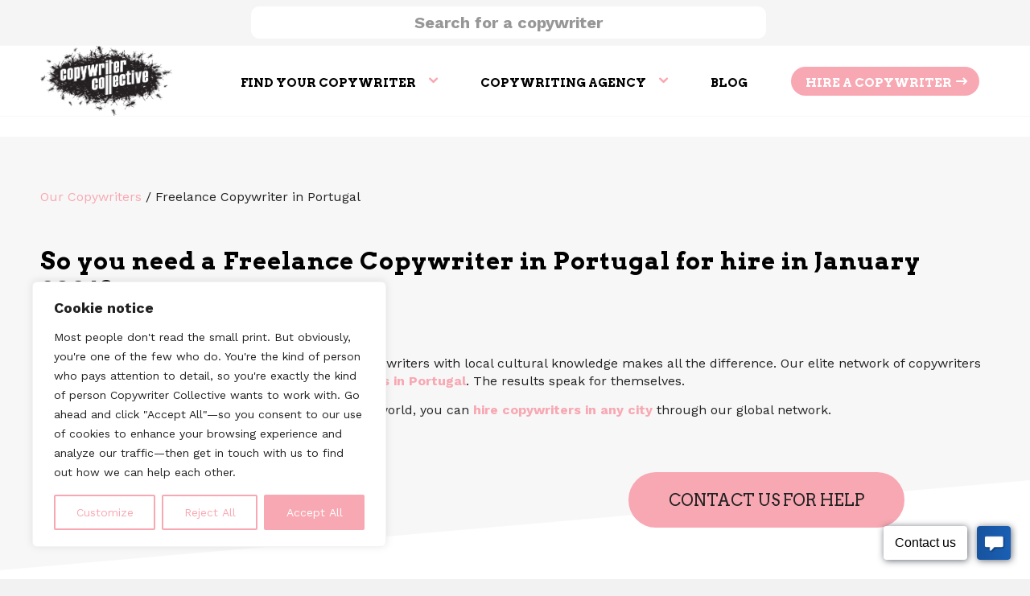

--- FILE ---
content_type: text/html; charset=UTF-8
request_url: https://copywritercollective.com/hire/freelance-copywriters-portugal/
body_size: 30665
content:
<!DOCTYPE html> 
<html lang="en-US" class="html_stretched responsive av-preloader-disabled html_header_top html_logo_left html_main_nav_header html_menu_right html_slim html_header_sticky html_header_shrinking_disabled html_header_topbar_active html_mobile_menu_phone html_header_searchicon_disabled html_content_align_center html_header_unstick_top html_header_stretch_disabled html_elegant-blog html_modern-blog html_av-submenu-hidden html_av-submenu-display-hover html_av-overlay-full html_av-submenu-noclone html_entry_id_153214 av-cookies-no-cookie-consent av-no-preview av-default-lightbox html_text_menu_active av-mobile-menu-switch-default"> 
<head>
<meta charset="UTF-8" />
<link rel="preload" as="font" href="https://copywritercollective.com/wp-content/themes/enfold/config-templatebuilder/avia-template-builder/assets/fonts/entypo-fontello.woff" crossorigin> 
<link rel="preload" href="https://copywritercollective.com/wp-content/cache/fvm/min/0-css81e9dfbe015b199dd67aecd1b5d6642619879a4076e8d517f467765e6e37a.css" as="style" media="all" /> 
<link rel="preload" href="https://copywritercollective.com/wp-content/cache/fvm/min/0-css7f84b79f6ee0d72e36025b61227c0c554bbe024a6e25721ac1200b03b1865.css" as="style" media="all" /> 
<link rel="preload" href="https://copywritercollective.com/wp-content/cache/fvm/min/0-css4e34a4766e7dee15e185b3498c582c2984b74eeed8a9d8f944001046a8061.css" as="style" media="all" /> 
<link rel="preload" href="https://copywritercollective.com/wp-content/cache/fvm/min/0-css134137cbe51808c6dc1f67e625a176d6e0d62f8a317752f97d52acda8c732.css" as="style" media="all" /> 
<link rel="preload" href="https://copywritercollective.com/wp-content/cache/fvm/min/0-cssd94391671ca1175808c2b0156ea5ad05ff33557d16c2e34f82fe2b2be3dc9.css" as="style" media="all" />
<script data-cfasync="false">if(navigator.userAgent.match(/MSIE|Internet Explorer/i)||navigator.userAgent.match(/Trident\/7\..*?rv:11/i)){var href=document.location.href;if(!href.match(/[?&]iebrowser/)){if(href.indexOf("?")==-1){if(href.indexOf("#")==-1){document.location.href=href+"?iebrowser=1"}else{document.location.href=href.replace("#","?iebrowser=1#")}}else{if(href.indexOf("#")==-1){document.location.href=href+"&iebrowser=1"}else{document.location.href=href.replace("#","&iebrowser=1#")}}}}</script>
<script data-cfasync="false">class FVMLoader{constructor(e){this.triggerEvents=e,this.eventOptions={passive:!0},this.userEventListener=this.triggerListener.bind(this),this.delayedScripts={normal:[],async:[],defer:[]},this.allJQueries=[]}_addUserInteractionListener(e){this.triggerEvents.forEach(t=>window.addEventListener(t,e.userEventListener,e.eventOptions))}_removeUserInteractionListener(e){this.triggerEvents.forEach(t=>window.removeEventListener(t,e.userEventListener,e.eventOptions))}triggerListener(){this._removeUserInteractionListener(this),"loading"===document.readyState?document.addEventListener("DOMContentLoaded",this._loadEverythingNow.bind(this)):this._loadEverythingNow()}async _loadEverythingNow(){this._runAllDelayedCSS(),this._delayEventListeners(),this._delayJQueryReady(this),this._handleDocumentWrite(),this._registerAllDelayedScripts(),await this._loadScriptsFromList(this.delayedScripts.normal),await this._loadScriptsFromList(this.delayedScripts.defer),await this._loadScriptsFromList(this.delayedScripts.async),await this._triggerDOMContentLoaded(),await this._triggerWindowLoad(),window.dispatchEvent(new Event("wpr-allScriptsLoaded"))}_registerAllDelayedScripts(){document.querySelectorAll("script[type=fvmdelay]").forEach(e=>{e.hasAttribute("src")?e.hasAttribute("async")&&!1!==e.async?this.delayedScripts.async.push(e):e.hasAttribute("defer")&&!1!==e.defer||"module"===e.getAttribute("data-type")?this.delayedScripts.defer.push(e):this.delayedScripts.normal.push(e):this.delayedScripts.normal.push(e)})}_runAllDelayedCSS(){document.querySelectorAll("link[rel=fvmdelay]").forEach(e=>{e.setAttribute("rel","stylesheet")})}async _transformScript(e){return await this._requestAnimFrame(),new Promise(t=>{const n=document.createElement("script");let r;[...e.attributes].forEach(e=>{let t=e.nodeName;"type"!==t&&("data-type"===t&&(t="type",r=e.nodeValue),n.setAttribute(t,e.nodeValue))}),e.hasAttribute("src")?(n.addEventListener("load",t),n.addEventListener("error",t)):(n.text=e.text,t()),e.parentNode.replaceChild(n,e)})}async _loadScriptsFromList(e){const t=e.shift();return t?(await this._transformScript(t),this._loadScriptsFromList(e)):Promise.resolve()}_delayEventListeners(){let e={};function t(t,n){!function(t){function n(n){return e[t].eventsToRewrite.indexOf(n)>=0?"wpr-"+n:n}e[t]||(e[t]={originalFunctions:{add:t.addEventListener,remove:t.removeEventListener},eventsToRewrite:[]},t.addEventListener=function(){arguments[0]=n(arguments[0]),e[t].originalFunctions.add.apply(t,arguments)},t.removeEventListener=function(){arguments[0]=n(arguments[0]),e[t].originalFunctions.remove.apply(t,arguments)})}(t),e[t].eventsToRewrite.push(n)}function n(e,t){let n=e[t];Object.defineProperty(e,t,{get:()=>n||function(){},set(r){e["wpr"+t]=n=r}})}t(document,"DOMContentLoaded"),t(window,"DOMContentLoaded"),t(window,"load"),t(window,"pageshow"),t(document,"readystatechange"),n(document,"onreadystatechange"),n(window,"onload"),n(window,"onpageshow")}_delayJQueryReady(e){let t=window.jQuery;Object.defineProperty(window,"jQuery",{get:()=>t,set(n){if(n&&n.fn&&!e.allJQueries.includes(n)){n.fn.ready=n.fn.init.prototype.ready=function(t){e.domReadyFired?t.bind(document)(n):document.addEventListener("DOMContentLoaded2",()=>t.bind(document)(n))};const t=n.fn.on;n.fn.on=n.fn.init.prototype.on=function(){if(this[0]===window){function e(e){return e.split(" ").map(e=>"load"===e||0===e.indexOf("load.")?"wpr-jquery-load":e).join(" ")}"string"==typeof arguments[0]||arguments[0]instanceof String?arguments[0]=e(arguments[0]):"object"==typeof arguments[0]&&Object.keys(arguments[0]).forEach(t=>{delete Object.assign(arguments[0],{[e(t)]:arguments[0][t]})[t]})}return t.apply(this,arguments),this},e.allJQueries.push(n)}t=n}})}async _triggerDOMContentLoaded(){this.domReadyFired=!0,await this._requestAnimFrame(),document.dispatchEvent(new Event("DOMContentLoaded2")),await this._requestAnimFrame(),window.dispatchEvent(new Event("DOMContentLoaded2")),await this._requestAnimFrame(),document.dispatchEvent(new Event("wpr-readystatechange")),await this._requestAnimFrame(),document.wpronreadystatechange&&document.wpronreadystatechange()}async _triggerWindowLoad(){await this._requestAnimFrame(),window.dispatchEvent(new Event("wpr-load")),await this._requestAnimFrame(),window.wpronload&&window.wpronload(),await this._requestAnimFrame(),this.allJQueries.forEach(e=>e(window).trigger("wpr-jquery-load")),window.dispatchEvent(new Event("wpr-pageshow")),await this._requestAnimFrame(),window.wpronpageshow&&window.wpronpageshow()}_handleDocumentWrite(){const e=new Map;document.write=document.writeln=function(t){const n=document.currentScript,r=document.createRange(),i=n.parentElement;let a=e.get(n);void 0===a&&(a=n.nextSibling,e.set(n,a));const s=document.createDocumentFragment();r.setStart(s,0),s.appendChild(r.createContextualFragment(t)),i.insertBefore(s,a)}}async _requestAnimFrame(){return new Promise(e=>requestAnimationFrame(e))}static run(){const e=new FVMLoader(["keydown","mousemove","touchmove","touchstart","touchend","wheel"]);e._addUserInteractionListener(e)}}FVMLoader.run();</script>
<meta name="viewport" content="width=device-width, initial-scale=1">
<meta name='robots' content='index, follow, max-image-preview:large, max-snippet:-1, max-video-preview:-1' /><title>8 Copywriters in Portugal for hire in January 2026 - Copywriter Collective</title>
<meta name="description" content="Discover top freelance copywriters in Portugal using our copywriting agency and hire the best one for your project." />
<link rel="canonical" href="https://copywritercollective.com/hire/freelance-copywriters-portugal/" />
<meta property="og:locale" content="en_US" />
<meta property="og:type" content="article" />
<meta property="og:title" content="8 Copywriters in Portugal for hire in January 2026 - Copywriter Collective" />
<meta property="og:description" content="Discover top freelance copywriters in Portugal using our copywriting agency and hire the best one for your project." />
<meta property="og:url" content="https://copywritercollective.com/hire/freelance-copywriters-portugal/" />
<meta property="og:site_name" content="Copywriter Collective" />
<meta property="article:modified_time" content="2025-10-22T09:03:04+00:00" />
<meta name="twitter:card" content="summary_large_image" />
<meta name="twitter:label1" content="Est. reading time" />
<meta name="twitter:data1" content="5 minutes" />
<script type="application/ld+json" class="yoast-schema-graph">{"@context":"https://schema.org","@graph":[{"@type":"WebPage","@id":"https://copywritercollective.com/hire/freelance-copywriters-portugal/","url":"https://copywritercollective.com/hire/freelance-copywriters-portugal/","name":"8 Copywriters in Portugal for hire in %month 2026 - Copywriter Collective","isPartOf":{"@id":"https://copywritercollective.com/#website"},"datePublished":"2020-04-21T10:39:25+00:00","dateModified":"2025-10-22T09:03:04+00:00","description":"Discover top freelance copywriters in Portugal using our copywriting agency and hire the best one for your project. ","inLanguage":"en-US","potentialAction":[{"@type":"ReadAction","target":["https://copywritercollective.com/hire/freelance-copywriters-portugal/"]}],"speakable":{"@type":"SpeakableSpecification","xPath":["/html/head/title","/html/head/meta[@name='description']/@content"]}},{"@type":"BreadcrumbList","@id":"https://copywritercollective.com/hire/city/#breadcrumb","itemListElement":[{"@type":"ListItem","position":1,"name":"Home","item":"https://copywritercollective.com/home/"},{"@type":"ListItem","position":2,"name":"Hire","item":"https://copywritercollective.com/hire/"},{"@type":"ListItem","position":3,"name":"%number% Copywriters in %place% for hire in %month %year% &#8211; Copywriter Collective"}]},{"@type":"WebSite","@id":"https://copywritercollective.com/#website","url":"https://copywritercollective.com/","name":"Copywriter Collective","description":"Copywriter Collective: find your copywriter","potentialAction":[{"@type":"SearchAction","target":{"@type":"EntryPoint","urlTemplate":"https://copywritercollective.com/?s={search_term_string}"},"query-input":{"@type":"PropertyValueSpecification","valueRequired":true,"valueName":"search_term_string"}}],"inLanguage":"en-US"}]}</script>
<link rel="alternate" type="application/rss+xml" title="Copywriter Collective &raquo; Feed" href="https://copywritercollective.com/feed/" />
<link rel="alternate" type="application/rss+xml" title="Copywriter Collective &raquo; Comments Feed" href="https://copywritercollective.com/comments/feed/" />
<meta name="ti-site-data" content="[base64]" />
<script type="application/ld+json">
{
"@context": "https://schema.org",
"@type": "Organization",
"url": "https://copywritercollective.com/",
"logo": "https://copywritercollective.com/wp-content/uploads/2024/05/thecollective_logo.png"
}
</script>
<link rel="alternate" type="application/rss+xml" title="Copywriter Collective RSS2 Feed" href="https://copywritercollective.com/feed/" /> 
<style media="all">img:is([sizes="auto" i],[sizes^="auto," i]){contain-intrinsic-size:3000px 1500px}</style> 
<link rel='stylesheet' id='wp-block-library-css' href='https://copywritercollective.com/wp-content/cache/fvm/min/0-css81e9dfbe015b199dd67aecd1b5d6642619879a4076e8d517f467765e6e37a.css' type='text/css' media='all' /> 
<style id='global-styles-inline-css' type='text/css' media="all">:root{--wp--preset--aspect-ratio--square:1;--wp--preset--aspect-ratio--4-3:4/3;--wp--preset--aspect-ratio--3-4:3/4;--wp--preset--aspect-ratio--3-2:3/2;--wp--preset--aspect-ratio--2-3:2/3;--wp--preset--aspect-ratio--16-9:16/9;--wp--preset--aspect-ratio--9-16:9/16;--wp--preset--color--black:#000000;--wp--preset--color--cyan-bluish-gray:#abb8c3;--wp--preset--color--white:#ffffff;--wp--preset--color--pale-pink:#f78da7;--wp--preset--color--vivid-red:#cf2e2e;--wp--preset--color--luminous-vivid-orange:#ff6900;--wp--preset--color--luminous-vivid-amber:#fcb900;--wp--preset--color--light-green-cyan:#7bdcb5;--wp--preset--color--vivid-green-cyan:#00d084;--wp--preset--color--pale-cyan-blue:#8ed1fc;--wp--preset--color--vivid-cyan-blue:#0693e3;--wp--preset--color--vivid-purple:#9b51e0;--wp--preset--color--metallic-red:#b02b2c;--wp--preset--color--maximum-yellow-red:#edae44;--wp--preset--color--yellow-sun:#eeee22;--wp--preset--color--palm-leaf:#83a846;--wp--preset--color--aero:#7bb0e7;--wp--preset--color--old-lavender:#745f7e;--wp--preset--color--steel-teal:#5f8789;--wp--preset--color--raspberry-pink:#d65799;--wp--preset--color--medium-turquoise:#4ecac2;--wp--preset--gradient--vivid-cyan-blue-to-vivid-purple:linear-gradient(135deg,rgba(6,147,227,1) 0%,rgb(155,81,224) 100%);--wp--preset--gradient--light-green-cyan-to-vivid-green-cyan:linear-gradient(135deg,rgb(122,220,180) 0%,rgb(0,208,130) 100%);--wp--preset--gradient--luminous-vivid-amber-to-luminous-vivid-orange:linear-gradient(135deg,rgba(252,185,0,1) 0%,rgba(255,105,0,1) 100%);--wp--preset--gradient--luminous-vivid-orange-to-vivid-red:linear-gradient(135deg,rgba(255,105,0,1) 0%,rgb(207,46,46) 100%);--wp--preset--gradient--very-light-gray-to-cyan-bluish-gray:linear-gradient(135deg,rgb(238,238,238) 0%,rgb(169,184,195) 100%);--wp--preset--gradient--cool-to-warm-spectrum:linear-gradient(135deg,rgb(74,234,220) 0%,rgb(151,120,209) 20%,rgb(207,42,186) 40%,rgb(238,44,130) 60%,rgb(251,105,98) 80%,rgb(254,248,76) 100%);--wp--preset--gradient--blush-light-purple:linear-gradient(135deg,rgb(255,206,236) 0%,rgb(152,150,240) 100%);--wp--preset--gradient--blush-bordeaux:linear-gradient(135deg,rgb(254,205,165) 0%,rgb(254,45,45) 50%,rgb(107,0,62) 100%);--wp--preset--gradient--luminous-dusk:linear-gradient(135deg,rgb(255,203,112) 0%,rgb(199,81,192) 50%,rgb(65,88,208) 100%);--wp--preset--gradient--pale-ocean:linear-gradient(135deg,rgb(255,245,203) 0%,rgb(182,227,212) 50%,rgb(51,167,181) 100%);--wp--preset--gradient--electric-grass:linear-gradient(135deg,rgb(202,248,128) 0%,rgb(113,206,126) 100%);--wp--preset--gradient--midnight:linear-gradient(135deg,rgb(2,3,129) 0%,rgb(40,116,252) 100%);--wp--preset--font-size--small:1rem;--wp--preset--font-size--medium:1.125rem;--wp--preset--font-size--large:1.75rem;--wp--preset--font-size--x-large:clamp(1.75rem, 3vw, 2.25rem);--wp--preset--spacing--20:0.44rem;--wp--preset--spacing--30:0.67rem;--wp--preset--spacing--40:1rem;--wp--preset--spacing--50:1.5rem;--wp--preset--spacing--60:2.25rem;--wp--preset--spacing--70:3.38rem;--wp--preset--spacing--80:5.06rem;--wp--preset--shadow--natural:6px 6px 9px rgba(0, 0, 0, 0.2);--wp--preset--shadow--deep:12px 12px 50px rgba(0, 0, 0, 0.4);--wp--preset--shadow--sharp:6px 6px 0px rgba(0, 0, 0, 0.2);--wp--preset--shadow--outlined:6px 6px 0px -3px rgba(255, 255, 255, 1), 6px 6px rgba(0, 0, 0, 1);--wp--preset--shadow--crisp:6px 6px 0px rgba(0, 0, 0, 1)}:root{--wp--style--global--content-size:800px;--wp--style--global--wide-size:1130px}:where(body){margin:0}.wp-site-blocks>.alignleft{float:left;margin-right:2em}.wp-site-blocks>.alignright{float:right;margin-left:2em}.wp-site-blocks>.aligncenter{justify-content:center;margin-left:auto;margin-right:auto}:where(.is-layout-flex){gap:.5em}:where(.is-layout-grid){gap:.5em}.is-layout-flow>.alignleft{float:left;margin-inline-start:0;margin-inline-end:2em}.is-layout-flow>.alignright{float:right;margin-inline-start:2em;margin-inline-end:0}.is-layout-flow>.aligncenter{margin-left:auto!important;margin-right:auto!important}.is-layout-constrained>.alignleft{float:left;margin-inline-start:0;margin-inline-end:2em}.is-layout-constrained>.alignright{float:right;margin-inline-start:2em;margin-inline-end:0}.is-layout-constrained>.aligncenter{margin-left:auto!important;margin-right:auto!important}.is-layout-constrained>:where(:not(.alignleft):not(.alignright):not(.alignfull)){max-width:var(--wp--style--global--content-size);margin-left:auto!important;margin-right:auto!important}.is-layout-constrained>.alignwide{max-width:var(--wp--style--global--wide-size)}body .is-layout-flex{display:flex}.is-layout-flex{flex-wrap:wrap;align-items:center}.is-layout-flex>:is(*,div){margin:0}body .is-layout-grid{display:grid}.is-layout-grid>:is(*,div){margin:0}body{padding-top:0;padding-right:0;padding-bottom:0;padding-left:0}a:where(:not(.wp-element-button)){text-decoration:underline}:root :where(.wp-element-button,.wp-block-button__link){background-color:#32373c;border-width:0;color:#fff;font-family:inherit;font-size:inherit;line-height:inherit;padding:calc(0.667em + 2px) calc(1.333em + 2px);text-decoration:none}.has-black-color{color:var(--wp--preset--color--black)!important}.has-cyan-bluish-gray-color{color:var(--wp--preset--color--cyan-bluish-gray)!important}.has-white-color{color:var(--wp--preset--color--white)!important}.has-pale-pink-color{color:var(--wp--preset--color--pale-pink)!important}.has-vivid-red-color{color:var(--wp--preset--color--vivid-red)!important}.has-luminous-vivid-orange-color{color:var(--wp--preset--color--luminous-vivid-orange)!important}.has-luminous-vivid-amber-color{color:var(--wp--preset--color--luminous-vivid-amber)!important}.has-light-green-cyan-color{color:var(--wp--preset--color--light-green-cyan)!important}.has-vivid-green-cyan-color{color:var(--wp--preset--color--vivid-green-cyan)!important}.has-pale-cyan-blue-color{color:var(--wp--preset--color--pale-cyan-blue)!important}.has-vivid-cyan-blue-color{color:var(--wp--preset--color--vivid-cyan-blue)!important}.has-vivid-purple-color{color:var(--wp--preset--color--vivid-purple)!important}.has-metallic-red-color{color:var(--wp--preset--color--metallic-red)!important}.has-maximum-yellow-red-color{color:var(--wp--preset--color--maximum-yellow-red)!important}.has-yellow-sun-color{color:var(--wp--preset--color--yellow-sun)!important}.has-palm-leaf-color{color:var(--wp--preset--color--palm-leaf)!important}.has-aero-color{color:var(--wp--preset--color--aero)!important}.has-old-lavender-color{color:var(--wp--preset--color--old-lavender)!important}.has-steel-teal-color{color:var(--wp--preset--color--steel-teal)!important}.has-raspberry-pink-color{color:var(--wp--preset--color--raspberry-pink)!important}.has-medium-turquoise-color{color:var(--wp--preset--color--medium-turquoise)!important}.has-black-background-color{background-color:var(--wp--preset--color--black)!important}.has-cyan-bluish-gray-background-color{background-color:var(--wp--preset--color--cyan-bluish-gray)!important}.has-white-background-color{background-color:var(--wp--preset--color--white)!important}.has-pale-pink-background-color{background-color:var(--wp--preset--color--pale-pink)!important}.has-vivid-red-background-color{background-color:var(--wp--preset--color--vivid-red)!important}.has-luminous-vivid-orange-background-color{background-color:var(--wp--preset--color--luminous-vivid-orange)!important}.has-luminous-vivid-amber-background-color{background-color:var(--wp--preset--color--luminous-vivid-amber)!important}.has-light-green-cyan-background-color{background-color:var(--wp--preset--color--light-green-cyan)!important}.has-vivid-green-cyan-background-color{background-color:var(--wp--preset--color--vivid-green-cyan)!important}.has-pale-cyan-blue-background-color{background-color:var(--wp--preset--color--pale-cyan-blue)!important}.has-vivid-cyan-blue-background-color{background-color:var(--wp--preset--color--vivid-cyan-blue)!important}.has-vivid-purple-background-color{background-color:var(--wp--preset--color--vivid-purple)!important}.has-metallic-red-background-color{background-color:var(--wp--preset--color--metallic-red)!important}.has-maximum-yellow-red-background-color{background-color:var(--wp--preset--color--maximum-yellow-red)!important}.has-yellow-sun-background-color{background-color:var(--wp--preset--color--yellow-sun)!important}.has-palm-leaf-background-color{background-color:var(--wp--preset--color--palm-leaf)!important}.has-aero-background-color{background-color:var(--wp--preset--color--aero)!important}.has-old-lavender-background-color{background-color:var(--wp--preset--color--old-lavender)!important}.has-steel-teal-background-color{background-color:var(--wp--preset--color--steel-teal)!important}.has-raspberry-pink-background-color{background-color:var(--wp--preset--color--raspberry-pink)!important}.has-medium-turquoise-background-color{background-color:var(--wp--preset--color--medium-turquoise)!important}.has-black-border-color{border-color:var(--wp--preset--color--black)!important}.has-cyan-bluish-gray-border-color{border-color:var(--wp--preset--color--cyan-bluish-gray)!important}.has-white-border-color{border-color:var(--wp--preset--color--white)!important}.has-pale-pink-border-color{border-color:var(--wp--preset--color--pale-pink)!important}.has-vivid-red-border-color{border-color:var(--wp--preset--color--vivid-red)!important}.has-luminous-vivid-orange-border-color{border-color:var(--wp--preset--color--luminous-vivid-orange)!important}.has-luminous-vivid-amber-border-color{border-color:var(--wp--preset--color--luminous-vivid-amber)!important}.has-light-green-cyan-border-color{border-color:var(--wp--preset--color--light-green-cyan)!important}.has-vivid-green-cyan-border-color{border-color:var(--wp--preset--color--vivid-green-cyan)!important}.has-pale-cyan-blue-border-color{border-color:var(--wp--preset--color--pale-cyan-blue)!important}.has-vivid-cyan-blue-border-color{border-color:var(--wp--preset--color--vivid-cyan-blue)!important}.has-vivid-purple-border-color{border-color:var(--wp--preset--color--vivid-purple)!important}.has-metallic-red-border-color{border-color:var(--wp--preset--color--metallic-red)!important}.has-maximum-yellow-red-border-color{border-color:var(--wp--preset--color--maximum-yellow-red)!important}.has-yellow-sun-border-color{border-color:var(--wp--preset--color--yellow-sun)!important}.has-palm-leaf-border-color{border-color:var(--wp--preset--color--palm-leaf)!important}.has-aero-border-color{border-color:var(--wp--preset--color--aero)!important}.has-old-lavender-border-color{border-color:var(--wp--preset--color--old-lavender)!important}.has-steel-teal-border-color{border-color:var(--wp--preset--color--steel-teal)!important}.has-raspberry-pink-border-color{border-color:var(--wp--preset--color--raspberry-pink)!important}.has-medium-turquoise-border-color{border-color:var(--wp--preset--color--medium-turquoise)!important}.has-vivid-cyan-blue-to-vivid-purple-gradient-background{background:var(--wp--preset--gradient--vivid-cyan-blue-to-vivid-purple)!important}.has-light-green-cyan-to-vivid-green-cyan-gradient-background{background:var(--wp--preset--gradient--light-green-cyan-to-vivid-green-cyan)!important}.has-luminous-vivid-amber-to-luminous-vivid-orange-gradient-background{background:var(--wp--preset--gradient--luminous-vivid-amber-to-luminous-vivid-orange)!important}.has-luminous-vivid-orange-to-vivid-red-gradient-background{background:var(--wp--preset--gradient--luminous-vivid-orange-to-vivid-red)!important}.has-very-light-gray-to-cyan-bluish-gray-gradient-background{background:var(--wp--preset--gradient--very-light-gray-to-cyan-bluish-gray)!important}.has-cool-to-warm-spectrum-gradient-background{background:var(--wp--preset--gradient--cool-to-warm-spectrum)!important}.has-blush-light-purple-gradient-background{background:var(--wp--preset--gradient--blush-light-purple)!important}.has-blush-bordeaux-gradient-background{background:var(--wp--preset--gradient--blush-bordeaux)!important}.has-luminous-dusk-gradient-background{background:var(--wp--preset--gradient--luminous-dusk)!important}.has-pale-ocean-gradient-background{background:var(--wp--preset--gradient--pale-ocean)!important}.has-electric-grass-gradient-background{background:var(--wp--preset--gradient--electric-grass)!important}.has-midnight-gradient-background{background:var(--wp--preset--gradient--midnight)!important}.has-small-font-size{font-size:var(--wp--preset--font-size--small)!important}.has-medium-font-size{font-size:var(--wp--preset--font-size--medium)!important}.has-large-font-size{font-size:var(--wp--preset--font-size--large)!important}.has-x-large-font-size{font-size:var(--wp--preset--font-size--x-large)!important}:where(.wp-block-post-template.is-layout-flex){gap:1.25em}:where(.wp-block-post-template.is-layout-grid){gap:1.25em}:where(.wp-block-columns.is-layout-flex){gap:2em}:where(.wp-block-columns.is-layout-grid){gap:2em}:root :where(.wp-block-pullquote){font-size:1.5em;line-height:1.6}</style> 
<link rel='stylesheet' id='contact-form-7-css' href='https://copywritercollective.com/wp-content/cache/fvm/min/0-css7f84b79f6ee0d72e36025b61227c0c554bbe024a6e25721ac1200b03b1865.css' type='text/css' media='all' /> 
<link rel='stylesheet' id='wpcf7-redirect-script-frontend-css' href='https://copywritercollective.com/wp-content/cache/fvm/min/0-css4e34a4766e7dee15e185b3498c582c2984b74eeed8a9d8f944001046a8061.css' type='text/css' media='all' /> 
<link rel='stylesheet' id='avia-merged-styles-css' href='https://copywritercollective.com/wp-content/cache/fvm/min/0-css134137cbe51808c6dc1f67e625a176d6e0d62f8a317752f97d52acda8c732.css' type='text/css' media='all' /> 
<link rel='stylesheet' id='avia-single-post-153214-css' href='https://copywritercollective.com/wp-content/cache/fvm/min/0-cssd94391671ca1175808c2b0156ea5ad05ff33557d16c2e34f82fe2b2be3dc9.css' type='text/css' media='all' /> 
<script type="text/javascript" id="cookie-law-info-js-extra">
/* <![CDATA[ */
var _ckyConfig = {"_ipData":[],"_assetsURL":"https:\/\/copywritercollective.com\/wp-content\/plugins\/cookie-law-info\/lite\/frontend\/images\/","_publicURL":"https:\/\/copywritercollective.com","_expiry":"365","_categories":[{"name":"Necessary","slug":"necessary","isNecessary":true,"ccpaDoNotSell":true,"cookies":[],"active":true,"defaultConsent":{"gdpr":true,"ccpa":true}},{"name":"Functional","slug":"functional","isNecessary":false,"ccpaDoNotSell":true,"cookies":[],"active":true,"defaultConsent":{"gdpr":false,"ccpa":false}},{"name":"Analytics","slug":"analytics","isNecessary":false,"ccpaDoNotSell":true,"cookies":[],"active":true,"defaultConsent":{"gdpr":false,"ccpa":false}},{"name":"Performance","slug":"performance","isNecessary":false,"ccpaDoNotSell":true,"cookies":[],"active":true,"defaultConsent":{"gdpr":false,"ccpa":false}},{"name":"Advertisement","slug":"advertisement","isNecessary":false,"ccpaDoNotSell":true,"cookies":[],"active":true,"defaultConsent":{"gdpr":false,"ccpa":false}}],"_activeLaw":"gdpr","_rootDomain":"","_block":"1","_showBanner":"1","_bannerConfig":{"settings":{"type":"box","preferenceCenterType":"popup","position":"bottom-left","applicableLaw":"gdpr"},"behaviours":{"reloadBannerOnAccept":false,"loadAnalyticsByDefault":false,"animations":{"onLoad":"animate","onHide":"sticky"}},"config":{"revisitConsent":{"status":false,"tag":"revisit-consent","position":"bottom-left","meta":{"url":"#"},"styles":{"background-color":"#0056A7"},"elements":{"title":{"type":"text","tag":"revisit-consent-title","status":true,"styles":{"color":"#0056a7"}}}},"preferenceCenter":{"toggle":{"status":true,"tag":"detail-category-toggle","type":"toggle","states":{"active":{"styles":{"background-color":"#1863DC"}},"inactive":{"styles":{"background-color":"#D0D5D2"}}}}},"categoryPreview":{"status":false,"toggle":{"status":true,"tag":"detail-category-preview-toggle","type":"toggle","states":{"active":{"styles":{"background-color":"#1863DC"}},"inactive":{"styles":{"background-color":"#D0D5D2"}}}}},"videoPlaceholder":{"status":true,"styles":{"background-color":"#000000","border-color":"#000000","color":"#ffffff"}},"readMore":{"status":false,"tag":"readmore-button","type":"link","meta":{"noFollow":true,"newTab":true},"styles":{"color":"#F8A8B2","background-color":"transparent","border-color":"transparent"}},"auditTable":{"status":true},"optOption":{"status":true,"toggle":{"status":true,"tag":"optout-option-toggle","type":"toggle","states":{"active":{"styles":{"background-color":"#1863dc"}},"inactive":{"styles":{"background-color":"#FFFFFF"}}}}}}},"_version":"3.3.5","_logConsent":"1","_tags":[{"tag":"accept-button","styles":{"color":"#FFFFFF","background-color":"#F8A8B2","border-color":"#F8A8B2"}},{"tag":"reject-button","styles":{"color":"#F8A8B2","background-color":"transparent","border-color":"#F8A8B2"}},{"tag":"settings-button","styles":{"color":"#F8A8B2","background-color":"transparent","border-color":"#F8A8B2"}},{"tag":"readmore-button","styles":{"color":"#F8A8B2","background-color":"transparent","border-color":"transparent"}},{"tag":"donotsell-button","styles":{"color":"#1863DC","background-color":"transparent","border-color":"transparent"}},{"tag":"accept-button","styles":{"color":"#FFFFFF","background-color":"#F8A8B2","border-color":"#F8A8B2"}},{"tag":"revisit-consent","styles":{"background-color":"#0056A7"}}],"_shortCodes":[{"key":"cky_readmore","content":"<a href=\"#\" class=\"cky-policy\" aria-label=\"Cookie Policy\" target=\"_blank\" rel=\"noopener\" data-cky-tag=\"readmore-button\">Cookie Policy<\/a>","tag":"readmore-button","status":false,"attributes":{"rel":"nofollow","target":"_blank"}},{"key":"cky_show_desc","content":"<button class=\"cky-show-desc-btn\" data-cky-tag=\"show-desc-button\" aria-label=\"Show more\">Show more<\/button>","tag":"show-desc-button","status":true,"attributes":[]},{"key":"cky_hide_desc","content":"<button class=\"cky-show-desc-btn\" data-cky-tag=\"hide-desc-button\" aria-label=\"Show less\">Show less<\/button>","tag":"hide-desc-button","status":true,"attributes":[]},{"key":"cky_category_toggle_label","content":"[cky_{{status}}_category_label] [cky_preference_{{category_slug}}_title]","tag":"","status":true,"attributes":[]},{"key":"cky_enable_category_label","content":"Enable","tag":"","status":true,"attributes":[]},{"key":"cky_disable_category_label","content":"Disable","tag":"","status":true,"attributes":[]},{"key":"cky_video_placeholder","content":"<div class=\"video-placeholder-normal\" data-cky-tag=\"video-placeholder\" id=\"[UNIQUEID]\"><p class=\"video-placeholder-text-normal\" data-cky-tag=\"placeholder-title\">Please accept cookies to access this content<\/p><\/div>","tag":"","status":true,"attributes":[]},{"key":"cky_enable_optout_label","content":"Enable","tag":"","status":true,"attributes":[]},{"key":"cky_disable_optout_label","content":"Disable","tag":"","status":true,"attributes":[]},{"key":"cky_optout_toggle_label","content":"[cky_{{status}}_optout_label] [cky_optout_option_title]","tag":"","status":true,"attributes":[]},{"key":"cky_optout_option_title","content":"Do Not Sell or Share My Personal Information","tag":"","status":true,"attributes":[]},{"key":"cky_optout_close_label","content":"Close","tag":"","status":true,"attributes":[]},{"key":"cky_preference_close_label","content":"Close","tag":"","status":true,"attributes":[]}],"_rtl":"","_language":"en","_providersToBlock":[]};
var _ckyStyles = {"css":".cky-overlay{background: #000000; opacity: 0.4; position: fixed; top: 0; left: 0; width: 100%; height: 100%; z-index: 99999999;}.cky-hide{display: none;}.cky-btn-revisit-wrapper{display: flex; align-items: center; justify-content: center; background: #0056a7; width: 45px; height: 45px; border-radius: 50%; position: fixed; z-index: 999999; cursor: pointer;}.cky-revisit-bottom-left{bottom: 15px; left: 15px;}.cky-revisit-bottom-right{bottom: 15px; right: 15px;}.cky-btn-revisit-wrapper .cky-btn-revisit{display: flex; align-items: center; justify-content: center; background: none; border: none; cursor: pointer; position: relative; margin: 0; padding: 0;}.cky-btn-revisit-wrapper .cky-btn-revisit img{max-width: fit-content; margin: 0; height: 30px; width: 30px;}.cky-revisit-bottom-left:hover::before{content: attr(data-tooltip); position: absolute; background: #4e4b66; color: #ffffff; left: calc(100% + 7px); font-size: 12px; line-height: 16px; width: max-content; padding: 4px 8px; border-radius: 4px;}.cky-revisit-bottom-left:hover::after{position: absolute; content: \"\"; border: 5px solid transparent; left: calc(100% + 2px); border-left-width: 0; border-right-color: #4e4b66;}.cky-revisit-bottom-right:hover::before{content: attr(data-tooltip); position: absolute; background: #4e4b66; color: #ffffff; right: calc(100% + 7px); font-size: 12px; line-height: 16px; width: max-content; padding: 4px 8px; border-radius: 4px;}.cky-revisit-bottom-right:hover::after{position: absolute; content: \"\"; border: 5px solid transparent; right: calc(100% + 2px); border-right-width: 0; border-left-color: #4e4b66;}.cky-revisit-hide{display: none;}.cky-consent-container{position: fixed; width: 440px; box-sizing: border-box; z-index: 9999999; border-radius: 6px;}.cky-consent-container .cky-consent-bar{background: #ffffff; border: 1px solid; padding: 20px 26px; box-shadow: 0 -1px 10px 0 #acabab4d; border-radius: 6px;}.cky-box-bottom-left{bottom: 40px; left: 40px;}.cky-box-bottom-right{bottom: 40px; right: 40px;}.cky-box-top-left{top: 40px; left: 40px;}.cky-box-top-right{top: 40px; right: 40px;}.cky-custom-brand-logo-wrapper .cky-custom-brand-logo{width: 100px; height: auto; margin: 0 0 12px 0;}.cky-notice .cky-title{color: #212121; font-weight: 700; font-size: 18px; line-height: 24px; margin: 0 0 12px 0;}.cky-notice-des *,.cky-preference-content-wrapper *,.cky-accordion-header-des *,.cky-gpc-wrapper .cky-gpc-desc *{font-size: 14px;}.cky-notice-des{color: #212121; font-size: 14px; line-height: 24px; font-weight: 400;}.cky-notice-des img{height: 25px; width: 25px;}.cky-consent-bar .cky-notice-des p,.cky-gpc-wrapper .cky-gpc-desc p,.cky-preference-body-wrapper .cky-preference-content-wrapper p,.cky-accordion-header-wrapper .cky-accordion-header-des p,.cky-cookie-des-table li div:last-child p{color: inherit; margin-top: 0; overflow-wrap: break-word;}.cky-notice-des P:last-child,.cky-preference-content-wrapper p:last-child,.cky-cookie-des-table li div:last-child p:last-child,.cky-gpc-wrapper .cky-gpc-desc p:last-child{margin-bottom: 0;}.cky-notice-des a.cky-policy,.cky-notice-des button.cky-policy{font-size: 14px; color: #1863dc; white-space: nowrap; cursor: pointer; background: transparent; border: 1px solid; text-decoration: underline;}.cky-notice-des button.cky-policy{padding: 0;}.cky-notice-des a.cky-policy:focus-visible,.cky-notice-des button.cky-policy:focus-visible,.cky-preference-content-wrapper .cky-show-desc-btn:focus-visible,.cky-accordion-header .cky-accordion-btn:focus-visible,.cky-preference-header .cky-btn-close:focus-visible,.cky-switch input[type=\"checkbox\"]:focus-visible,.cky-footer-wrapper a:focus-visible,.cky-btn:focus-visible{outline: 2px solid #1863dc; outline-offset: 2px;}.cky-btn:focus:not(:focus-visible),.cky-accordion-header .cky-accordion-btn:focus:not(:focus-visible),.cky-preference-content-wrapper .cky-show-desc-btn:focus:not(:focus-visible),.cky-btn-revisit-wrapper .cky-btn-revisit:focus:not(:focus-visible),.cky-preference-header .cky-btn-close:focus:not(:focus-visible),.cky-consent-bar .cky-banner-btn-close:focus:not(:focus-visible){outline: 0;}button.cky-show-desc-btn:not(:hover):not(:active){color: #1863dc; background: transparent;}button.cky-accordion-btn:not(:hover):not(:active),button.cky-banner-btn-close:not(:hover):not(:active),button.cky-btn-revisit:not(:hover):not(:active),button.cky-btn-close:not(:hover):not(:active){background: transparent;}.cky-consent-bar button:hover,.cky-modal.cky-modal-open button:hover,.cky-consent-bar button:focus,.cky-modal.cky-modal-open button:focus{text-decoration: none;}.cky-notice-btn-wrapper{display: flex; justify-content: flex-start; align-items: center; flex-wrap: wrap; margin-top: 16px;}.cky-notice-btn-wrapper .cky-btn{text-shadow: none; box-shadow: none;}.cky-btn{flex: auto; max-width: 100%; font-size: 14px; font-family: inherit; line-height: 24px; padding: 8px; font-weight: 500; margin: 0 8px 0 0; border-radius: 2px; cursor: pointer; text-align: center; text-transform: none; min-height: 0;}.cky-btn:hover{opacity: 0.8;}.cky-btn-customize{color: #1863dc; background: transparent; border: 2px solid #1863dc;}.cky-btn-reject{color: #1863dc; background: transparent; border: 2px solid #1863dc;}.cky-btn-accept{background: #1863dc; color: #ffffff; border: 2px solid #1863dc;}.cky-btn:last-child{margin-right: 0;}@media (max-width: 576px){.cky-box-bottom-left{bottom: 0; left: 0;}.cky-box-bottom-right{bottom: 0; right: 0;}.cky-box-top-left{top: 0; left: 0;}.cky-box-top-right{top: 0; right: 0;}}@media (max-width: 440px){.cky-box-bottom-left, .cky-box-bottom-right, .cky-box-top-left, .cky-box-top-right{width: 100%; max-width: 100%;}.cky-consent-container .cky-consent-bar{padding: 20px 0;}.cky-custom-brand-logo-wrapper, .cky-notice .cky-title, .cky-notice-des, .cky-notice-btn-wrapper{padding: 0 24px;}.cky-notice-des{max-height: 40vh; overflow-y: scroll;}.cky-notice-btn-wrapper{flex-direction: column; margin-top: 0;}.cky-btn{width: 100%; margin: 10px 0 0 0;}.cky-notice-btn-wrapper .cky-btn-customize{order: 2;}.cky-notice-btn-wrapper .cky-btn-reject{order: 3;}.cky-notice-btn-wrapper .cky-btn-accept{order: 1; margin-top: 16px;}}@media (max-width: 352px){.cky-notice .cky-title{font-size: 16px;}.cky-notice-des *{font-size: 12px;}.cky-notice-des, .cky-btn{font-size: 12px;}}.cky-modal.cky-modal-open{display: flex; visibility: visible; -webkit-transform: translate(-50%, -50%); -moz-transform: translate(-50%, -50%); -ms-transform: translate(-50%, -50%); -o-transform: translate(-50%, -50%); transform: translate(-50%, -50%); top: 50%; left: 50%; transition: all 1s ease;}.cky-modal{box-shadow: 0 32px 68px rgba(0, 0, 0, 0.3); margin: 0 auto; position: fixed; max-width: 100%; background: #ffffff; top: 50%; box-sizing: border-box; border-radius: 6px; z-index: 999999999; color: #212121; -webkit-transform: translate(-50%, 100%); -moz-transform: translate(-50%, 100%); -ms-transform: translate(-50%, 100%); -o-transform: translate(-50%, 100%); transform: translate(-50%, 100%); visibility: hidden; transition: all 0s ease;}.cky-preference-center{max-height: 79vh; overflow: hidden; width: 845px; overflow: hidden; flex: 1 1 0; display: flex; flex-direction: column; border-radius: 6px;}.cky-preference-header{display: flex; align-items: center; justify-content: space-between; padding: 22px 24px; border-bottom: 1px solid;}.cky-preference-header .cky-preference-title{font-size: 18px; font-weight: 700; line-height: 24px;}.cky-preference-header .cky-btn-close{margin: 0; cursor: pointer; vertical-align: middle; padding: 0; background: none; border: none; width: auto; height: auto; min-height: 0; line-height: 0; text-shadow: none; box-shadow: none;}.cky-preference-header .cky-btn-close img{margin: 0; height: 10px; width: 10px;}.cky-preference-body-wrapper{padding: 0 24px; flex: 1; overflow: auto; box-sizing: border-box;}.cky-preference-content-wrapper,.cky-gpc-wrapper .cky-gpc-desc{font-size: 14px; line-height: 24px; font-weight: 400; padding: 12px 0;}.cky-preference-content-wrapper{border-bottom: 1px solid;}.cky-preference-content-wrapper img{height: 25px; width: 25px;}.cky-preference-content-wrapper .cky-show-desc-btn{font-size: 14px; font-family: inherit; color: #1863dc; text-decoration: none; line-height: 24px; padding: 0; margin: 0; white-space: nowrap; cursor: pointer; background: transparent; border-color: transparent; text-transform: none; min-height: 0; text-shadow: none; box-shadow: none;}.cky-accordion-wrapper{margin-bottom: 10px;}.cky-accordion{border-bottom: 1px solid;}.cky-accordion:last-child{border-bottom: none;}.cky-accordion .cky-accordion-item{display: flex; margin-top: 10px;}.cky-accordion .cky-accordion-body{display: none;}.cky-accordion.cky-accordion-active .cky-accordion-body{display: block; padding: 0 22px; margin-bottom: 16px;}.cky-accordion-header-wrapper{cursor: pointer; width: 100%;}.cky-accordion-item .cky-accordion-header{display: flex; justify-content: space-between; align-items: center;}.cky-accordion-header .cky-accordion-btn{font-size: 16px; font-family: inherit; color: #212121; line-height: 24px; background: none; border: none; font-weight: 700; padding: 0; margin: 0; cursor: pointer; text-transform: none; min-height: 0; text-shadow: none; box-shadow: none;}.cky-accordion-header .cky-always-active{color: #008000; font-weight: 600; line-height: 24px; font-size: 14px;}.cky-accordion-header-des{font-size: 14px; line-height: 24px; margin: 10px 0 16px 0;}.cky-accordion-chevron{margin-right: 22px; position: relative; cursor: pointer;}.cky-accordion-chevron-hide{display: none;}.cky-accordion .cky-accordion-chevron i::before{content: \"\"; position: absolute; border-right: 1.4px solid; border-bottom: 1.4px solid; border-color: inherit; height: 6px; width: 6px; -webkit-transform: rotate(-45deg); -moz-transform: rotate(-45deg); -ms-transform: rotate(-45deg); -o-transform: rotate(-45deg); transform: rotate(-45deg); transition: all 0.2s ease-in-out; top: 8px;}.cky-accordion.cky-accordion-active .cky-accordion-chevron i::before{-webkit-transform: rotate(45deg); -moz-transform: rotate(45deg); -ms-transform: rotate(45deg); -o-transform: rotate(45deg); transform: rotate(45deg);}.cky-audit-table{background: #f4f4f4; border-radius: 6px;}.cky-audit-table .cky-empty-cookies-text{color: inherit; font-size: 12px; line-height: 24px; margin: 0; padding: 10px;}.cky-audit-table .cky-cookie-des-table{font-size: 12px; line-height: 24px; font-weight: normal; padding: 15px 10px; border-bottom: 1px solid; border-bottom-color: inherit; margin: 0;}.cky-audit-table .cky-cookie-des-table:last-child{border-bottom: none;}.cky-audit-table .cky-cookie-des-table li{list-style-type: none; display: flex; padding: 3px 0;}.cky-audit-table .cky-cookie-des-table li:first-child{padding-top: 0;}.cky-cookie-des-table li div:first-child{width: 100px; font-weight: 600; word-break: break-word; word-wrap: break-word;}.cky-cookie-des-table li div:last-child{flex: 1; word-break: break-word; word-wrap: break-word; margin-left: 8px;}.cky-footer-shadow{display: block; width: 100%; height: 40px; background: linear-gradient(180deg, rgba(255, 255, 255, 0) 0%, #ffffff 100%); position: absolute; bottom: calc(100% - 1px);}.cky-footer-wrapper{position: relative;}.cky-prefrence-btn-wrapper{display: flex; flex-wrap: wrap; align-items: center; justify-content: center; padding: 22px 24px; border-top: 1px solid;}.cky-prefrence-btn-wrapper .cky-btn{flex: auto; max-width: 100%; text-shadow: none; box-shadow: none;}.cky-btn-preferences{color: #1863dc; background: transparent; border: 2px solid #1863dc;}.cky-preference-header,.cky-preference-body-wrapper,.cky-preference-content-wrapper,.cky-accordion-wrapper,.cky-accordion,.cky-accordion-wrapper,.cky-footer-wrapper,.cky-prefrence-btn-wrapper{border-color: inherit;}@media (max-width: 845px){.cky-modal{max-width: calc(100% - 16px);}}@media (max-width: 576px){.cky-modal{max-width: 100%;}.cky-preference-center{max-height: 100vh;}.cky-prefrence-btn-wrapper{flex-direction: column;}.cky-accordion.cky-accordion-active .cky-accordion-body{padding-right: 0;}.cky-prefrence-btn-wrapper .cky-btn{width: 100%; margin: 10px 0 0 0;}.cky-prefrence-btn-wrapper .cky-btn-reject{order: 3;}.cky-prefrence-btn-wrapper .cky-btn-accept{order: 1; margin-top: 0;}.cky-prefrence-btn-wrapper .cky-btn-preferences{order: 2;}}@media (max-width: 425px){.cky-accordion-chevron{margin-right: 15px;}.cky-notice-btn-wrapper{margin-top: 0;}.cky-accordion.cky-accordion-active .cky-accordion-body{padding: 0 15px;}}@media (max-width: 352px){.cky-preference-header .cky-preference-title{font-size: 16px;}.cky-preference-header{padding: 16px 24px;}.cky-preference-content-wrapper *, .cky-accordion-header-des *{font-size: 12px;}.cky-preference-content-wrapper, .cky-preference-content-wrapper .cky-show-more, .cky-accordion-header .cky-always-active, .cky-accordion-header-des, .cky-preference-content-wrapper .cky-show-desc-btn, .cky-notice-des a.cky-policy{font-size: 12px;}.cky-accordion-header .cky-accordion-btn{font-size: 14px;}}.cky-switch{display: flex;}.cky-switch input[type=\"checkbox\"]{position: relative; width: 44px; height: 24px; margin: 0; background: #d0d5d2; -webkit-appearance: none; border-radius: 50px; cursor: pointer; outline: 0; border: none; top: 0;}.cky-switch input[type=\"checkbox\"]:checked{background: #1863dc;}.cky-switch input[type=\"checkbox\"]:before{position: absolute; content: \"\"; height: 20px; width: 20px; left: 2px; bottom: 2px; border-radius: 50%; background-color: white; -webkit-transition: 0.4s; transition: 0.4s; margin: 0;}.cky-switch input[type=\"checkbox\"]:after{display: none;}.cky-switch input[type=\"checkbox\"]:checked:before{-webkit-transform: translateX(20px); -ms-transform: translateX(20px); transform: translateX(20px);}@media (max-width: 425px){.cky-switch input[type=\"checkbox\"]{width: 38px; height: 21px;}.cky-switch input[type=\"checkbox\"]:before{height: 17px; width: 17px;}.cky-switch input[type=\"checkbox\"]:checked:before{-webkit-transform: translateX(17px); -ms-transform: translateX(17px); transform: translateX(17px);}}.cky-consent-bar .cky-banner-btn-close{position: absolute; right: 9px; top: 5px; background: none; border: none; cursor: pointer; padding: 0; margin: 0; min-height: 0; line-height: 0; height: auto; width: auto; text-shadow: none; box-shadow: none;}.cky-consent-bar .cky-banner-btn-close img{height: 9px; width: 9px; margin: 0;}.cky-notice-group{font-size: 14px; line-height: 24px; font-weight: 400; color: #212121;}.cky-notice-btn-wrapper .cky-btn-do-not-sell{font-size: 14px; line-height: 24px; padding: 6px 0; margin: 0; font-weight: 500; background: none; border-radius: 2px; border: none; cursor: pointer; text-align: left; color: #1863dc; background: transparent; border-color: transparent; box-shadow: none; text-shadow: none;}.cky-consent-bar .cky-banner-btn-close:focus-visible,.cky-notice-btn-wrapper .cky-btn-do-not-sell:focus-visible,.cky-opt-out-btn-wrapper .cky-btn:focus-visible,.cky-opt-out-checkbox-wrapper input[type=\"checkbox\"].cky-opt-out-checkbox:focus-visible{outline: 2px solid #1863dc; outline-offset: 2px;}@media (max-width: 440px){.cky-consent-container{width: 100%;}}@media (max-width: 352px){.cky-notice-des a.cky-policy, .cky-notice-btn-wrapper .cky-btn-do-not-sell{font-size: 12px;}}.cky-opt-out-wrapper{padding: 12px 0;}.cky-opt-out-wrapper .cky-opt-out-checkbox-wrapper{display: flex; align-items: center;}.cky-opt-out-checkbox-wrapper .cky-opt-out-checkbox-label{font-size: 16px; font-weight: 700; line-height: 24px; margin: 0 0 0 12px; cursor: pointer;}.cky-opt-out-checkbox-wrapper input[type=\"checkbox\"].cky-opt-out-checkbox{background-color: #ffffff; border: 1px solid black; width: 20px; height: 18.5px; margin: 0; -webkit-appearance: none; position: relative; display: flex; align-items: center; justify-content: center; border-radius: 2px; cursor: pointer;}.cky-opt-out-checkbox-wrapper input[type=\"checkbox\"].cky-opt-out-checkbox:checked{background-color: #1863dc; border: none;}.cky-opt-out-checkbox-wrapper input[type=\"checkbox\"].cky-opt-out-checkbox:checked::after{left: 6px; bottom: 4px; width: 7px; height: 13px; border: solid #ffffff; border-width: 0 3px 3px 0; border-radius: 2px; -webkit-transform: rotate(45deg); -ms-transform: rotate(45deg); transform: rotate(45deg); content: \"\"; position: absolute; box-sizing: border-box;}.cky-opt-out-checkbox-wrapper.cky-disabled .cky-opt-out-checkbox-label,.cky-opt-out-checkbox-wrapper.cky-disabled input[type=\"checkbox\"].cky-opt-out-checkbox{cursor: no-drop;}.cky-gpc-wrapper{margin: 0 0 0 32px;}.cky-footer-wrapper .cky-opt-out-btn-wrapper{display: flex; flex-wrap: wrap; align-items: center; justify-content: center; padding: 22px 24px;}.cky-opt-out-btn-wrapper .cky-btn{flex: auto; max-width: 100%; text-shadow: none; box-shadow: none;}.cky-opt-out-btn-wrapper .cky-btn-cancel{border: 1px solid #dedfe0; background: transparent; color: #858585;}.cky-opt-out-btn-wrapper .cky-btn-confirm{background: #1863dc; color: #ffffff; border: 1px solid #1863dc;}@media (max-width: 352px){.cky-opt-out-checkbox-wrapper .cky-opt-out-checkbox-label{font-size: 14px;}.cky-gpc-wrapper .cky-gpc-desc, .cky-gpc-wrapper .cky-gpc-desc *{font-size: 12px;}.cky-opt-out-checkbox-wrapper input[type=\"checkbox\"].cky-opt-out-checkbox{width: 16px; height: 16px;}.cky-opt-out-checkbox-wrapper input[type=\"checkbox\"].cky-opt-out-checkbox:checked::after{left: 5px; bottom: 4px; width: 3px; height: 9px;}.cky-gpc-wrapper{margin: 0 0 0 28px;}}.video-placeholder-youtube{background-size: 100% 100%; background-position: center; background-repeat: no-repeat; background-color: #b2b0b059; position: relative; display: flex; align-items: center; justify-content: center; max-width: 100%;}.video-placeholder-text-youtube{text-align: center; align-items: center; padding: 10px 16px; background-color: #000000cc; color: #ffffff; border: 1px solid; border-radius: 2px; cursor: pointer;}.video-placeholder-normal{background-image: url(\"\/wp-content\/plugins\/cookie-law-info\/lite\/frontend\/images\/placeholder.svg\"); background-size: 80px; background-position: center; background-repeat: no-repeat; background-color: #b2b0b059; position: relative; display: flex; align-items: flex-end; justify-content: center; max-width: 100%;}.video-placeholder-text-normal{align-items: center; padding: 10px 16px; text-align: center; border: 1px solid; border-radius: 2px; cursor: pointer;}.cky-rtl{direction: rtl; text-align: right;}.cky-rtl .cky-banner-btn-close{left: 9px; right: auto;}.cky-rtl .cky-notice-btn-wrapper .cky-btn:last-child{margin-right: 8px;}.cky-rtl .cky-notice-btn-wrapper .cky-btn:first-child{margin-right: 0;}.cky-rtl .cky-notice-btn-wrapper{margin-left: 0; margin-right: 15px;}.cky-rtl .cky-prefrence-btn-wrapper .cky-btn{margin-right: 8px;}.cky-rtl .cky-prefrence-btn-wrapper .cky-btn:first-child{margin-right: 0;}.cky-rtl .cky-accordion .cky-accordion-chevron i::before{border: none; border-left: 1.4px solid; border-top: 1.4px solid; left: 12px;}.cky-rtl .cky-accordion.cky-accordion-active .cky-accordion-chevron i::before{-webkit-transform: rotate(-135deg); -moz-transform: rotate(-135deg); -ms-transform: rotate(-135deg); -o-transform: rotate(-135deg); transform: rotate(-135deg);}@media (max-width: 768px){.cky-rtl .cky-notice-btn-wrapper{margin-right: 0;}}@media (max-width: 576px){.cky-rtl .cky-notice-btn-wrapper .cky-btn:last-child{margin-right: 0;}.cky-rtl .cky-prefrence-btn-wrapper .cky-btn{margin-right: 0;}.cky-rtl .cky-accordion.cky-accordion-active .cky-accordion-body{padding: 0 22px 0 0;}}@media (max-width: 425px){.cky-rtl .cky-accordion.cky-accordion-active .cky-accordion-body{padding: 0 15px 0 0;}}.cky-rtl .cky-opt-out-btn-wrapper .cky-btn{margin-right: 12px;}.cky-rtl .cky-opt-out-btn-wrapper .cky-btn:first-child{margin-right: 0;}.cky-rtl .cky-opt-out-checkbox-wrapper .cky-opt-out-checkbox-label{margin: 0 12px 0 0;}"};
/* ]]> */
</script>
<script type="text/javascript" src="https://copywritercollective.com/wp-content/plugins/cookie-law-info/lite/frontend/js/script.min.js?ver=3.3.5" id="cookie-law-info-js"></script>
<script type="text/javascript" src="https://www.googletagmanager.com/gtag/js?id=G-65VPTG6DHE" id="google_gtagjs-js" async></script>
<script type="text/javascript" id="google_gtagjs-js-after">
/* <![CDATA[ */
window.dataLayer = window.dataLayer || [];function gtag(){dataLayer.push(arguments);}
gtag("set","linker",{"domains":["copywritercollective.com"]});
gtag("js", new Date());
gtag("set", "developer_id.dZTNiMT", true);
gtag("config", "G-65VPTG6DHE");
/* ]]> */
</script>
<script type="text/javascript" src="https://copywritercollective.com/wp-content/uploads/dynamic_avia/avia-head-scripts-7972c19c7c64abca74a00b9799d45401---69137d837190e.js" id="avia-head-scripts-js"></script>
<style id="cky-style-inline" media="all">[data-cky-tag]{visibility:hidden}</style> 
<script>
(function(h,o,t,j,a,r){
h.hj=h.hj||function(){(h.hj.q=h.hj.q||[]).push(arguments)};
h._hjSettings={hjid:2232788,hjsv:5};
a=o.getElementsByTagName('head')[0];
r=o.createElement('script');r.async=1;
r.src=t+h._hjSettings.hjid+j+h._hjSettings.hjsv;
a.appendChild(r);
})(window,document,'//static.hotjar.com/c/hotjar-','.js?sv=');
</script>
<link rel="profile" href="https://gmpg.org/xfn/11" /> 
<link rel="icon" href="https://copywritercollective.com/wp-content/uploads/2019/05/ant-copywriter-collective-80x80.png" type="image/png"> 
<script type="text/javascript">
/* <![CDATA[ */
( function( w, d, s, l, i ) {
w[l] = w[l] || [];
w[l].push( {'gtm.start': new Date().getTime(), event: 'gtm.js'} );
var f = d.getElementsByTagName( s )[0],
j = d.createElement( s ), dl = l != 'dataLayer' ? '&l=' + l : '';
j.async = true;
j.src = 'https://www.googletagmanager.com/gtm.js?id=' + i + dl;
f.parentNode.insertBefore( j, f );
} )( window, document, 'script', 'dataLayer', 'GTM-K98MSBD' );
/* ]]> */
</script>
<script type="text/javascript">'use strict';var avia_is_mobile=!1;if(/Android|webOS|iPhone|iPad|iPod|BlackBerry|IEMobile|Opera Mini/i.test(navigator.userAgent)&&'ontouchstart' in document.documentElement){avia_is_mobile=!0;document.documentElement.className+=' avia_mobile '}
else{document.documentElement.className+=' avia_desktop '};document.documentElement.className+=' js_active ';(function(){var e=['-webkit-','-moz-','-ms-',''],n='',o=!1,a=!1;for(var t in e){if(e[t]+'transform' in document.documentElement.style){o=!0;n=e[t]+'transform'};if(e[t]+'perspective' in document.documentElement.style){a=!0}};if(o){document.documentElement.className+=' avia_transform '};if(a){document.documentElement.className+=' avia_transform3d '};if(typeof document.getElementsByClassName=='function'&&typeof document.documentElement.getBoundingClientRect=='function'&&avia_is_mobile==!1){if(n&&window.innerHeight>0){setTimeout(function(){var e=0,o={},a=0,t=document.getElementsByClassName('av-parallax'),i=window.pageYOffset||document.documentElement.scrollTop;for(e=0;e<t.length;e++){t[e].style.top='0px';o=t[e].getBoundingClientRect();a=Math.ceil((window.innerHeight+i-o.top)*0.3);t[e].style[n]='translate(0px, '+a+'px)';t[e].style.top='auto';t[e].className+=' enabled-parallax '}},50)}}})();</script>
<style type="text/css" media="all">@font-face{font-family:'entypo-fontello';font-weight:400;font-style:normal;font-display:swap;src:url(https://copywritercollective.com/wp-content/themes/enfold/config-templatebuilder/avia-template-builder/assets/fonts/entypo-fontello.woff) format('woff')}#top .avia-font-entypo-fontello,body .avia-font-entypo-fontello,html body [data-av_iconfont='entypo-fontello']:before{font-family:'entypo-fontello'}</style> 
</head>
<body id="top" class="wp-singular page-template page-template-page-landings-place page-template-page-landings-place-php page page-id-153214 page-child parent-pageid-154385 wp-theme-enfold wp-child-theme-copywriters stretched no_sidebar_border rtl_columns av-curtain-numeric work_sans avia-responsive-images-support av-recaptcha-enabled av-google-badge-hide" itemscope="itemscope" itemtype="https://schema.org/WebPage" > 
<noscript>
<iframe src="https://www.googletagmanager.com/ns.html?id=GTM-K98MSBD" height="0" width="0" style="display:none;visibility:hidden"></iframe>
</noscript>
<div id='wrap_all'> <header id='header' class='all_colors header_color light_bg_color av_header_top av_logo_left av_main_nav_header av_menu_right av_slim av_header_sticky av_header_shrinking_disabled av_header_stretch_disabled av_mobile_menu_phone av_header_searchicon_disabled av_header_unstick_top av_bottom_nav_disabled av_header_border_disabled' data-av_shrink_factor='50' role="banner" itemscope="itemscope" itemtype="https://schema.org/WPHeader" > <div id='header_meta' class='container_wrap container_wrap_meta av_secondary_left av_extra_header_active av_phone_active_left av_entry_id_153214'> <div class='container'> <div class='phone-info'><div><span> <form action="https://copywritercollective.com/our-copywriters/" id="searchform" method="get" class=""> <div class="av_disable_ajax_search"> <input type="submit" value="" id="searchsubmit" class="button avia-font-entypo-fontello" /> <input type="text" id="s" name="find" value="" placeholder='Search for a copywriter' /> <button id="searchsubmit" class="avia-button avia-icon_select-no avia-color-theme-color avia-size-x-large avia-position-center searchsubmit"> <span class="avia_iconbox_title">SEARCH</span> </button> </div> </form> </span></div></div> </div> </div> <div id='header_main' class='container_wrap container_wrap_logo'> <div class='container av-logo-container'><div class='inner-container'><span class='logo avia-standard-logo'><a href='https://copywritercollective.com/' class='' aria-label='thecollective_logo' title='thecollective_logo'><img src="https://copywritercollective.com/wp-content/uploads/2024/05/thecollective_logo.png" srcset="https://copywritercollective.com/wp-content/uploads/2024/05/thecollective_logo.png 337w, https://copywritercollective.com/wp-content/uploads/2024/05/thecollective_logo-300x169.png 300w" sizes="(max-width: 337px) 100vw, 337px" height="100" width="300" alt='Copywriter Collective' title='thecollective_logo' /></a></span><nav class='main_menu' data-selectname='Select a page' role="navigation" itemscope="itemscope" itemtype="https://schema.org/SiteNavigationElement" ><div class="avia-menu av-main-nav-wrap"><ul role="menu" class="menu av-main-nav" id="avia-menu"><li role="menuitem" id="menu-item-198011" class="menu-item menu-item-type-post_type menu-item-object-page menu-item-has-children menu-item-mega-parent menu-item-top-level menu-item-top-level-1"><a href="https://copywritercollective.com/our-copywriters/" itemprop="url" tabindex="0"><span class="avia-bullet"></span><span class="avia-menu-text">Find Your Copywriter</span><span class="avia-menu-fx"><span class="avia-arrow-wrap"><span class="avia-arrow"></span></span></span></a> <div class='avia_mega_div avia_mega4 twelve units'> <ul class="sub-menu"> <li role="menuitem" id="menu-item-198012" class="menu-item menu-item-type-custom menu-item-object-custom menu-item-has-children avia_mega_menu_columns_4 three units avia_mega_menu_columns_first"><span class='mega_menu_title heading-color av-special-font'>By City</span> <ul class="sub-menu"> <li role="menuitem" id="menu-item-198013" class="menu-item menu-item-type-custom menu-item-object-custom"><a href="/hire/freelance-copywriters-new-york/" itemprop="url" tabindex="0"><span class="avia-bullet"></span><span class="avia-menu-text">New York</span></a></li> <li role="menuitem" id="menu-item-198014" class="menu-item menu-item-type-custom menu-item-object-custom"><a href="/hire/freelance-copywriters-amsterdam/" itemprop="url" tabindex="0"><span class="avia-bullet"></span><span class="avia-menu-text">Amsterdam</span></a></li> <li role="menuitem" id="menu-item-198015" class="menu-item menu-item-type-custom menu-item-object-custom"><a href="/hire/freelance-copywriters-london/" itemprop="url" tabindex="0"><span class="avia-bullet"></span><span class="avia-menu-text">London</span></a></li> <li role="menuitem" id="menu-item-198016" class="menu-item menu-item-type-custom menu-item-object-custom"><a href="/hire/freelance-copywriters-paris/" itemprop="url" tabindex="0"><span class="avia-bullet"></span><span class="avia-menu-text">Paris</span></a></li> <li role="menuitem" id="menu-item-198017" class="menu-item menu-item-type-custom menu-item-object-custom"><a href="/hire/freelance-copywriters-dubai/" itemprop="url" tabindex="0"><span class="avia-bullet"></span><span class="avia-menu-text">Dubai</span></a></li> <li role="menuitem" id="menu-item-198018" class="menu-item menu-item-type-custom menu-item-object-custom"><a href="/hire/freelance-copywriters-atlanta/" itemprop="url" tabindex="0"><span class="avia-bullet"></span><span class="avia-menu-text">Atlanta</span></a></li> <li role="menuitem" id="menu-item-198019" class="menu-item menu-item-type-custom menu-item-object-custom"><a href="/hire/freelance-copywriters-toronto/" itemprop="url" tabindex="0"><span class="avia-bullet"></span><span class="avia-menu-text">Toronto</span></a></li> <li role="menuitem" id="menu-item-198020" class="menu-item menu-item-type-custom menu-item-object-custom"><a href="/hire/freelance-copywriters-berlin/" itemprop="url" tabindex="0"><span class="avia-bullet"></span><span class="avia-menu-text">Berlin</span></a></li> <li role="menuitem" id="menu-item-198021" class="menu-item menu-item-type-custom menu-item-object-custom"><a href="/hire/freelance-copywriters-barcelona/" itemprop="url" tabindex="0"><span class="avia-bullet"></span><span class="avia-menu-text">Barcelona</span></a></li> </ul> </li> <li role="menuitem" id="menu-item-198022" class="menu-item menu-item-type-custom menu-item-object-custom menu-item-has-children avia_mega_menu_columns_4 three units"><span class='mega_menu_title heading-color av-special-font'>By Language</span> <ul class="sub-menu"> <li role="menuitem" id="menu-item-198023" class="menu-item menu-item-type-custom menu-item-object-custom"><a href="/hire/freelance-copywriters-english/" itemprop="url" tabindex="0"><span class="avia-bullet"></span><span class="avia-menu-text">English</span></a></li> <li role="menuitem" id="menu-item-198024" class="menu-item menu-item-type-custom menu-item-object-custom"><a href="/hire/freelance-copywriters-german/" itemprop="url" tabindex="0"><span class="avia-bullet"></span><span class="avia-menu-text">German</span></a></li> <li role="menuitem" id="menu-item-198025" class="menu-item menu-item-type-custom menu-item-object-custom"><a href="/hire/freelance-copywriters-spanish/" itemprop="url" tabindex="0"><span class="avia-bullet"></span><span class="avia-menu-text">Spanish</span></a></li> <li role="menuitem" id="menu-item-198026" class="menu-item menu-item-type-custom menu-item-object-custom"><a href="/hire/freelance-copywriters-french/" itemprop="url" tabindex="0"><span class="avia-bullet"></span><span class="avia-menu-text">French</span></a></li> <li role="menuitem" id="menu-item-198027" class="menu-item menu-item-type-custom menu-item-object-custom"><a href="/hire/freelance-copywriters-dutch/" itemprop="url" tabindex="0"><span class="avia-bullet"></span><span class="avia-menu-text">Dutch</span></a></li> <li role="menuitem" id="menu-item-198028" class="menu-item menu-item-type-custom menu-item-object-custom"><a href="/hire/freelance-copywriters-italian/" itemprop="url" tabindex="0"><span class="avia-bullet"></span><span class="avia-menu-text">Italian</span></a></li> <li role="menuitem" id="menu-item-198029" class="menu-item menu-item-type-custom menu-item-object-custom"><a href="/hire/freelance-copywriters-arabic/" itemprop="url" tabindex="0"><span class="avia-bullet"></span><span class="avia-menu-text">Arabic</span></a></li> <li role="menuitem" id="menu-item-198030" class="menu-item menu-item-type-custom menu-item-object-custom"><a href="/hire/freelance-copywriters-swedish/" itemprop="url" tabindex="0"><span class="avia-bullet"></span><span class="avia-menu-text">Swedish</span></a></li> <li role="menuitem" id="menu-item-198031" class="menu-item menu-item-type-custom menu-item-object-custom"><a href="/hire/freelance-copywriters-turkish/" itemprop="url" tabindex="0"><span class="avia-bullet"></span><span class="avia-menu-text">Turkish</span></a></li> </ul> </li> <li role="menuitem" id="menu-item-198032" class="menu-item menu-item-type-custom menu-item-object-custom menu-item-has-children avia_mega_menu_columns_4 three units"><span class='mega_menu_title heading-color av-special-font'>By Industry</span> <ul class="sub-menu"> <li role="menuitem" id="menu-item-198033" class="menu-item menu-item-type-custom menu-item-object-custom"><a href="/hire/automotive-freelance-copywriters/" itemprop="url" tabindex="0"><span class="avia-bullet"></span><span class="avia-menu-text">Automotive</span></a></li> <li role="menuitem" id="menu-item-198034" class="menu-item menu-item-type-custom menu-item-object-custom"><a href="/hire/financial-freelance-copywriters/" itemprop="url" tabindex="0"><span class="avia-bullet"></span><span class="avia-menu-text">Financial</span></a></li> <li role="menuitem" id="menu-item-198035" class="menu-item menu-item-type-custom menu-item-object-custom"><a href="/hire/beauty-freelance-copywriters/" itemprop="url" tabindex="0"><span class="avia-bullet"></span><span class="avia-menu-text">Beauty</span></a></li> <li role="menuitem" id="menu-item-198036" class="menu-item menu-item-type-custom menu-item-object-custom"><a href="/hire/technology-freelance-copywriters/" itemprop="url" tabindex="0"><span class="avia-bullet"></span><span class="avia-menu-text">Technology</span></a></li> <li role="menuitem" id="menu-item-198037" class="menu-item menu-item-type-custom menu-item-object-custom"><a href="/hire/healthcare-freelance-copywriters/" itemprop="url" tabindex="0"><span class="avia-bullet"></span><span class="avia-menu-text">Healthcare</span></a></li> <li role="menuitem" id="menu-item-198038" class="menu-item menu-item-type-custom menu-item-object-custom"><a href="/hire/fashion-freelance-copywriters/" itemprop="url" tabindex="0"><span class="avia-bullet"></span><span class="avia-menu-text">Fashion</span></a></li> <li role="menuitem" id="menu-item-198039" class="menu-item menu-item-type-custom menu-item-object-custom"><a href="/hire/food-and-drink-freelance-copywriters/" itemprop="url" tabindex="0"><span class="avia-bullet"></span><span class="avia-menu-text">Food and drink</span></a></li> <li role="menuitem" id="menu-item-198040" class="menu-item menu-item-type-custom menu-item-object-custom"><a href="/hire/entertainment-freelance-copywriters/" itemprop="url" tabindex="0"><span class="avia-bullet"></span><span class="avia-menu-text">Entertainment</span></a></li> <li role="menuitem" id="menu-item-198041" class="menu-item menu-item-type-custom menu-item-object-custom"><a href="/hire/luxury-freelance-copywriters/" itemprop="url" tabindex="0"><span class="avia-bullet"></span><span class="avia-menu-text">Luxury</span></a></li> </ul> </li> <li role="menuitem" id="menu-item-198042" class="menu-item menu-item-type-custom menu-item-object-custom menu-item-has-children avia_mega_menu_columns_4 three units avia_mega_menu_columns_last"><span class='mega_menu_title heading-color av-special-font'>By Country</span> <ul class="sub-menu"> <li role="menuitem" id="menu-item-198043" class="menu-item menu-item-type-custom menu-item-object-custom"><a href="/hire/freelance-copywriters-united-states/" itemprop="url" tabindex="0"><span class="avia-bullet"></span><span class="avia-menu-text">United States</span></a></li> <li role="menuitem" id="menu-item-198044" class="menu-item menu-item-type-custom menu-item-object-custom"><a href="/hire/freelance-copywriters-canada/" itemprop="url" tabindex="0"><span class="avia-bullet"></span><span class="avia-menu-text">Canada</span></a></li> <li role="menuitem" id="menu-item-198045" class="menu-item menu-item-type-custom menu-item-object-custom"><a href="/hire/freelance-copywriters-netherlands/" itemprop="url" tabindex="0"><span class="avia-bullet"></span><span class="avia-menu-text">The Netherlands</span></a></li> <li role="menuitem" id="menu-item-198046" class="menu-item menu-item-type-custom menu-item-object-custom"><a href="/hire/freelance-copywriters-belgium/" itemprop="url" tabindex="0"><span class="avia-bullet"></span><span class="avia-menu-text">Belgium</span></a></li> <li role="menuitem" id="menu-item-198047" class="menu-item menu-item-type-custom menu-item-object-custom"><a href="/hire/freelance-copywriters-switzerland/" itemprop="url" tabindex="0"><span class="avia-bullet"></span><span class="avia-menu-text">Switzerland</span></a></li> <li role="menuitem" id="menu-item-198048" class="menu-item menu-item-type-custom menu-item-object-custom"><a href="/hire/freelance-copywriters-uk/" itemprop="url" tabindex="0"><span class="avia-bullet"></span><span class="avia-menu-text">UK</span></a></li> <li role="menuitem" id="menu-item-198049" class="menu-item menu-item-type-custom menu-item-object-custom"><a href="/hire/freelance-copywriters-france/" itemprop="url" tabindex="0"><span class="avia-bullet"></span><span class="avia-menu-text">France</span></a></li> <li role="menuitem" id="menu-item-198050" class="menu-item menu-item-type-custom menu-item-object-custom"><a href="/hire/freelance-copywriters-germany/" itemprop="url" tabindex="0"><span class="avia-bullet"></span><span class="avia-menu-text">Germany</span></a></li> <li role="menuitem" id="menu-item-198051" class="menu-item menu-item-type-custom menu-item-object-custom"><a href="/hire/freelance-copywriters-australia/" itemprop="url" tabindex="0"><span class="avia-bullet"></span><span class="avia-menu-text">Australia</span></a></li> </ul> </li> </ul> </div> </li> <li role="menuitem" id="menu-item-198053" class="menu-item menu-item-type-post_type menu-item-object-page menu-item-has-children menu-item-top-level menu-item-top-level-2"><a href="https://copywritercollective.com/about-copywriter-collective/" itemprop="url" tabindex="0"><span class="avia-bullet"></span><span class="avia-menu-text">Copywriting Agency</span><span class="avia-menu-fx"><span class="avia-arrow-wrap"><span class="avia-arrow"></span></span></span></a> <ul class="sub-menu"> <li role="menuitem" id="menu-item-198143" class="menu-item menu-item-type-post_type menu-item-object-page"><a href="https://copywritercollective.com/how-we-work/" itemprop="url" tabindex="0"><span class="avia-bullet"></span><span class="avia-menu-text">How We Work</span></a></li> <li role="menuitem" id="menu-item-198054" class="menu-item menu-item-type-post_type menu-item-object-page"><a href="https://copywritercollective.com/about-copywriter-collective/our-history/" itemprop="url" tabindex="0"><span class="avia-bullet"></span><span class="avia-menu-text">Our history</span></a></li> <li role="menuitem" id="menu-item-198055" class="menu-item menu-item-type-post_type menu-item-object-page"><a href="https://copywritercollective.com/about-copywriter-collective/vision/" itemprop="url" tabindex="0"><span class="avia-bullet"></span><span class="avia-menu-text">Vision and mission</span></a></li> <li role="menuitem" id="menu-item-198056" class="menu-item menu-item-type-post_type menu-item-object-page"><a href="https://copywritercollective.com/about-copywriter-collective/why-work-with-copywriter-collective/" itemprop="url" tabindex="0"><span class="avia-bullet"></span><span class="avia-menu-text">Why work with us</span></a></li> <li role="menuitem" id="menu-item-198058" class="menu-item menu-item-type-post_type menu-item-object-page"><a href="https://copywritercollective.com/join-us/" itemprop="url" tabindex="0"><span class="avia-bullet"></span><span class="avia-menu-text">Apply To Join</span></a></li> <li role="menuitem" id="menu-item-198059" class="menu-item menu-item-type-post_type menu-item-object-page"><a href="https://copywritercollective.com/join-us/membership/" itemprop="url" tabindex="0"><span class="avia-bullet"></span><span class="avia-menu-text">Membership Benefits</span></a></li> </ul> </li> <li role="menuitem" id="menu-item-198057" class="menu-item menu-item-type-post_type menu-item-object-page menu-item-top-level menu-item-top-level-3"><a href="https://copywritercollective.com/howtobeacopywriter/" itemprop="url" tabindex="0"><span class="avia-bullet"></span><span class="avia-menu-text">Blog</span><span class="avia-menu-fx"><span class="avia-arrow-wrap"><span class="avia-arrow"></span></span></span></a></li> <li role="menuitem" id="menu-item-198060" class="menu-item menu-item-type-post_type menu-item-object-page av-menu-button av-menu-button-colored menu-item-top-level menu-item-top-level-4"><a href="https://copywritercollective.com/contact/" itemprop="url" tabindex="0"><span class="avia-bullet"></span><span class="avia-menu-text">Hire a copywriter</span><span class="avia-menu-fx"><span class="avia-arrow-wrap"><span class="avia-arrow"></span></span></span></a></li> <li class="av-burger-menu-main menu-item-avia-special" role="menuitem"> <a href="#" aria-label="Menu" aria-hidden="false"> <span class="av-hamburger av-hamburger--spin av-js-hamburger"> <span class="av-hamburger-box"> <span class="av-hamburger-inner"></span> <strong>Menu</strong> </span> </span> <span class="avia_hidden_link_text">Menu</span> </a> </li></ul></div></nav></div> </div> </div> <div class="header_bg"></div> </header> <div id='main' class='all_colors' data-scroll-offset='88'> <div id='av_section_1' class='avia-section av-15mry-23813e7f41b2c7b0bf0609f752a012ae main_color avia-section-default avia-no-border-styling avia-builder-el-0 el_before_av_section avia-builder-el-first avia-bg-style-fixed container_wrap fullsize' ><div class='container av-section-cont-open' ><main role="main" itemprop="mainContentOfPage" class='template-page content av-content-full alpha units'><div class='post-entry post-entry-type-page post-entry-153214'><div class='entry-content-wrapper clearfix'> <section class='av_textblock_section av-k9s9s9rv-ea2ea0e026ef7ae300face73ea15e51e' itemscope="itemscope" itemtype="https://schema.org/CreativeWork" ><div class='avia_textblock' itemprop="text" ><p><a href="/our-copywriters">Our Copywriters</a> / Freelance Copywriter in Portugal</p> </div></section> 
<style type="text/css" data-created_by="avia_inline_auto" id="style-css-av-lguislod-3fe4c98a8e57036fb87f41f1062d1168" media="all">#top .av-special-heading.av-lguislod-3fe4c98a8e57036fb87f41f1062d1168{padding-bottom:5px}body .av-special-heading.av-lguislod-3fe4c98a8e57036fb87f41f1062d1168 .av-special-heading-tag .heading-char{font-size:25px}.av-special-heading.av-lguislod-3fe4c98a8e57036fb87f41f1062d1168 .av-subheading{font-size:10px}</style> <div class='av-special-heading av-lguislod-3fe4c98a8e57036fb87f41f1062d1168 av-special-heading-h1 avia-builder-el-2 el_after_av_textblock el_before_av_hr'><h1 class='av-special-heading-tag' itemprop="headline" >So you need a Freelance Copywriter in Portugal for hire in January 2026?</h1><div class="special-heading-border"><div class="special-heading-inner-border"></div></div></div> <div class='hr av-ldylc7l1-0a7edaa41658f9932a00483ec3fb9aff hr-invisible avia-builder-el-3 el_after_av_heading el_before_av_textblock'><span class='hr-inner'><span class="hr-inner-style"></span></span></div> <section class='av_textblock_section av-jwhiramt-ac20821bf67b59b146de549c5adb52be' itemscope="itemscope" itemtype="https://schema.org/CreativeWork" ><div class='avia_textblock' itemprop="text" ><p>When it comes to international marketing, hiring native writers with local cultural knowledge makes all the difference. Our elite network of copywriters and creatives includes the <strong>best freelance copywriters in Portugal</strong>. The results speak for themselves.</p> <p>If you’re looking to find professionals anywhere in the world, you can <strong><a href="https://test.copywritercollective.com/hire/hire-copywriters-in-any-city/" target="_new" rel="noopener" title="hire copywriters in any city">hire copywriters in any city</a></strong> through our global network.</p> </div></section> <div class='hr av-jozjkr58-1d4e3e9866be76cc22eb738cf5690f09 hr-invisible avia-builder-el-5 el_after_av_textblock el_before_av_one_half'><span class='hr-inner'><span class="hr-inner-style"></span></span></div> <div class='flex_column av-b3v1k82-63652e085e6b9324e4f5513ff5bc5522 av_one_half avia-builder-el-6 el_after_av_hr el_before_av_one_half first flex_column_div av-zero-column-padding' ><div class='avia-button-wrap av-jotyygqi-6cd2411db3d96f064f82b3604621c4a9-wrap avia-button-center avia-builder-el-7 avia-builder-el-no-sibling'><a href='#profiles' class='avia-button av-jotyygqi-6cd2411db3d96f064f82b3604621c4a9 avia-icon_select-no avia-size-x-large avia-position-center avia-color-theme-color' ><span class='avia_iconbox_title' >SEE ALL PROFILES</span></a></div></div><div class='flex_column av-5yqfajm-ec85ccdded9a51acde4263d5495f3954 av_one_half avia-builder-el-8 el_after_av_one_half avia-builder-el-last flex_column_div av-zero-column-padding' ><div class='avia-button-wrap av-jotyygqi-7-41a45d9e1dd1ca10069246eca509c5c1-wrap avia-button-center avia-builder-el-9 avia-builder-el-no-sibling'><a href='#contact' class='avia-button av-jotyygqi-7-41a45d9e1dd1ca10069246eca509c5c1 avia-icon_select-no avia-size-x-large avia-position-center avia-color-theme-color-subtle' ><span class='avia_iconbox_title' >CONTACT US FOR HELP</span></a></div></div></div></div></main></div><div class='av-extra-border-element border-extra-diagonal border-extra-diagonal-inverse'><div class='av-extra-border-outer'><div class='av-extra-border-inner'></div></div></div></div><div id='trusted' class='avia-section av-mbulw8os-89d1a344b76d4c2cc96661c38be224c8 main_color avia-section-default avia-no-border-styling avia-builder-el-10 el_after_av_section el_before_av_section avia-bg-style-scroll container_wrap fullsize' ><div class='container av-section-cont-open' ><div class='template-page content av-content-full alpha units'><div class='post-entry post-entry-type-page post-entry-153214'><div class='entry-content-wrapper clearfix'> <div class='av-special-heading av-mbulwklx-418dde9b9e5e984b7e74175d3ec5aa48 av-special-heading-h2 blockquote modern-quote avia-builder-el-11 el_before_av_hr avia-builder-el-first'><h2 class='av-special-heading-tag' itemprop="headline" >Trusted by </h2><div class="special-heading-border"><div class="special-heading-inner-border"></div></div></div> <div class='hr av-8vi4i0u-d16caca1c715cf4dfd3f24719eae2616 hr-invisible avia-builder-el-12 el_after_av_heading el_before_av_image'><span class='hr-inner'><span class="hr-inner-style"></span></span></div> <div class='avia-image-container av-mbulx37w-1eb8c1461e0f3f7377738dbbbfc282a2 av-styling- avia-align-center avia-builder-el-13 el_after_av_hr avia-builder-el-last' itemprop="image" itemscope="itemscope" itemtype="https://schema.org/ImageObject" ><div class="avia-image-container-inner"><div class="avia-image-overlay-wrap"><img decoding="async" fetchpriority="high" class='wp-image-199521 avia-img-lazy-loading-not-199521 avia_image' src="https://copywritercollective.com/wp-content/uploads/2025/06/our-copywriting-clients-copywriter-collective.png" alt='Our copywriting clients' title='our-copywriting-clients-copywriter-collective' height="451" width="1139" itemprop="thumbnailUrl" srcset="https://copywritercollective.com/wp-content/uploads/2025/06/our-copywriting-clients-copywriter-collective.png 1139w, https://copywritercollective.com/wp-content/uploads/2025/06/our-copywriting-clients-copywriter-collective-300x119.png 300w, https://copywritercollective.com/wp-content/uploads/2025/06/our-copywriting-clients-copywriter-collective-1030x408.png 1030w, https://copywritercollective.com/wp-content/uploads/2025/06/our-copywriting-clients-copywriter-collective-768x304.png 768w, https://copywritercollective.com/wp-content/uploads/2025/06/our-copywriting-clients-copywriter-collective-705x279.png 705w" sizes="(max-width: 1139px) 100vw, 1139px" /></div></div></div> </p> </div></div></div></div></div><div id='profiles' class='avia-section av-k69kf70c-c7ae4c879b3ca5c6192226d528202c9b main_color avia-section-default avia-no-border-styling avia-builder-el-14 el_after_av_section el_before_av_section avia-bg-style-scroll container_wrap fullsize' ><div class='container av-section-cont-open' ><div class='template-page content av-content-full alpha units'><div class='post-entry post-entry-type-page post-entry-153214'><div class='entry-content-wrapper clearfix'> 
<style type="text/css" data-created_by="avia_inline_auto" id="style-css-av-5ftbkou-f42feb8a11bcb7a9d1ef63272894a7d9" media="all">#top .av-special-heading.av-5ftbkou-f42feb8a11bcb7a9d1ef63272894a7d9{padding-bottom:5px}body .av-special-heading.av-5ftbkou-f42feb8a11bcb7a9d1ef63272894a7d9 .av-special-heading-tag .heading-char{font-size:25px}.av-special-heading.av-5ftbkou-f42feb8a11bcb7a9d1ef63272894a7d9 .av-subheading{font-size:10px}</style> <div class='av-special-heading av-5ftbkou-f42feb8a11bcb7a9d1ef63272894a7d9 av-special-heading-h2 avia-builder-el-15 el_before_av_hr avia-builder-el-first'><h2 class='av-special-heading-tag' itemprop="headline" > View portfolios of Portugal copywriters here</h2><div class="special-heading-border"><div class="special-heading-inner-border"></div></div></div> <div class='hr av-74lbku6-5da6a66335c79c8b2f9af9e6f1a910a3 hr-invisible avia-builder-el-16 el_after_av_heading el_before_av_masonry_entries avia-builder-el-last'><span class='hr-inner'><span class="hr-inner-style"></span></span></div> <div id='av-masonry-1' class='av-masonry noHover av-fixed-size av-large-gap av-hover-overlay-active av-masonry-col-4 av-caption-always av-caption-style- av-masonry-entries av-orientation-portrait-large av-medium-columns-overwrite av-medium-columns-3 av-small-columns-overwrite av-small-columns-2 av-mini-columns-overwrite av-mini-columns-1' ><div class='av-masonry-container isotope av-js-disabled' ><a href="https://copywritercollective.com/copywriters/dave-english-copywriter-lisbon-portugal/" id='av-masonry-1-item-196413' data-av-masonry-item='196413' class='av-masonry-entry isotope-item post-196413 portfolio type-portfolio status-publish has-post-thumbnail hentry tag-financial tag-food-and-drink portfolio_entries-english-copywriters portfolio_entries-portugal all_sort english-copywriters_sort portugal_sort av-masonry-item-with-image lang-English location-Lisbon-Portugal' title="Dave" itemscope="itemscope" itemtype="https://schema.org/CreativeWork" ><div class='av-inner-masonry-sizer'></div><figure class='av-inner-masonry main_color'><div class="av-masonry-outerimage-container"><div class="av-masonry-image-container" style="background-image: url('https://copywritercollective.com/wp-content/uploads/2024/11/dave-english-copywriter-lisbon-portugal-705x699.png');"></div></div><figcaption class='av-inner-masonry-content site-background'><div class='av-inner-masonry-content-pos'><div class='av-inner-masonry-content-pos-content'><h3 class='av-masonry-entry-title entry-title' itemprop="headline" >Dave</h3><h4>English copywriter</h4><h5>Lives in Lisbon, Portugal</h5><div class="desc"> Freelance senior copywriter helping businesses and agencies to cut through the noise with impactful ideas and effective storytelling. Over the... <span class="link">Read more</span></div><div class="tag-items"><span class='pink white'>Financial</span><span class='pink white'>Food and Drink</span></div></div></div></figcaption><span class='avia-button avia-icon_select-no avia-color-theme-color avia-size-large avia-position-center ebavs-profile-masonry-button'>SEE PROFILE</span></figure></a><a href="https://copywritercollective.com/copywriters/mafalda-english-copywriter-porto-portugal/" id='av-masonry-1-item-176824' data-av-masonry-item='176824' class='av-masonry-entry isotope-item post-176824 portfolio type-portfolio status-publish has-post-thumbnail hentry tag-non-profit portfolio_entries-portugal all_sort portugal_sort av-masonry-item-with-image lang-Portuguese location-Porto-Portugal' title="Mafalda" itemscope="itemscope" itemtype="https://schema.org/CreativeWork" ><div class='av-inner-masonry-sizer'></div><figure class='av-inner-masonry main_color'><div class="av-masonry-outerimage-container"><div class="av-masonry-image-container" style="background-image: url('https://copywritercollective.com/wp-content/uploads/2022/09/mafalda-portuguese-copywriter-collective.png');"></div></div><figcaption class='av-inner-masonry-content site-background'><div class='av-inner-masonry-content-pos'><div class='av-inner-masonry-content-pos-content'><h3 class='av-masonry-entry-title entry-title' itemprop="headline" >Mafalda</h3><h4>English copywriter</h4><h5>Lives in Porto, Portugal</h5><div class="desc"> I’m a senior creative copywriter with over 10 years of experience writing for nonprofit, energy, media, technology and fashion organisations. ... <span class="link">Read more</span></div><div class="tag-items"><span class='pink white'>Non Profit</span></div></div></div></figcaption><span class='avia-button avia-icon_select-no avia-color-theme-color avia-size-large avia-position-center ebavs-profile-masonry-button'>SEE PROFILE</span></figure></a><a href="https://copywritercollective.com/copywriters/cesar-portuguese-copywriter-lisbon/" id='av-masonry-1-item-137008' data-av-masonry-item='137008' class='av-masonry-entry isotope-item post-137008 portfolio type-portfolio status-publish has-post-thumbnail hentry tag-food-and-drink portfolio_entries-lisbon portfolio_entries-portugal all_sort lisbon_sort portugal_sort av-masonry-item-with-image lang-Portuguese location-Lisbon-Portugal' title="César" itemscope="itemscope" itemtype="https://schema.org/CreativeWork" ><div class='av-inner-masonry-sizer'></div><figure class='av-inner-masonry main_color'><div class="av-masonry-outerimage-container"><div class="av-masonry-image-container" style="background-image: url('https://copywritercollective.com/wp-content/uploads/2018/12/cesar-membership-copywriter-collective.jpg');"></div></div><figcaption class='av-inner-masonry-content site-background'><div class='av-inner-masonry-content-pos'><div class='av-inner-masonry-content-pos-content'><h3 class='av-masonry-entry-title entry-title' itemprop="headline" >César</h3><h4>Portuguese copywriter</h4><h5>Lives in Lisbon, Portugal</h5><div class="desc"> Along my 12 years of experience in advertising as a Portuguese Copywriter, I’ve had the privilege of working with major brands, such as Audi,... <span class="link">Read more</span></div><div class="tag-items"><span class='pink white'>Food and Drink</span></div></div></div></figcaption><span class='avia-button avia-icon_select-no avia-color-theme-color avia-size-large avia-position-center ebavs-profile-masonry-button'>SEE PROFILE</span></figure></a><a href="https://copywritercollective.com/copywriters/isabel-portuguese-copywriter-lisbon/" id='av-masonry-1-item-136861' data-av-masonry-item='136861' class='av-masonry-entry isotope-item post-136861 portfolio type-portfolio status-publish has-post-thumbnail hentry portfolio_entries-lisbon portfolio_entries-portugal all_sort lisbon_sort portugal_sort av-masonry-item-with-image lang-Portuguese location-Lisbon-Portugal' title="Isabel" itemscope="itemscope" itemtype="https://schema.org/CreativeWork" ><div class='av-inner-masonry-sizer'></div><figure class='av-inner-masonry main_color'><div class="av-masonry-outerimage-container"><div class="av-masonry-image-container" style="background-image: url('https://copywritercollective.com/wp-content/uploads/2019/05/isabel-portuguese-copywriting-lisbon-portugal-copywriter-collective.jpg');"></div></div><figcaption class='av-inner-masonry-content site-background'><div class='av-inner-masonry-content-pos'><div class='av-inner-masonry-content-pos-content'><h3 class='av-masonry-entry-title entry-title' itemprop="headline" >Isabel</h3><h4>Portuguese copywriter</h4><h5>Lives in Lisbon, Portugal</h5><div class="desc"> I’ve started my career as a Portuguese copywriter trainee in Curitiba, Brazil. Although it wasn’t planned, back in Portugal I started working... <span class="link">Read more</span></div><div class="tag-items"></div></div></div></figcaption><span class='avia-button avia-icon_select-no avia-color-theme-color avia-size-large avia-position-center ebavs-profile-masonry-button'>SEE PROFILE</span></figure></a><a href="https://copywritercollective.com/copywriters/filipe-portuguese-copywriter-dubai/" id='av-masonry-1-item-125302' data-av-masonry-item='125302' class='av-masonry-entry isotope-item post-125302 portfolio type-portfolio status-publish has-post-thumbnail hentry tag-financial tag-food-and-drink tag-government portfolio_entries-dubai portfolio_entries-united-arab-emirates all_sort dubai_sort united-arab-emirates_sort av-masonry-item-with-image lang-Portuguese/Belgian location-Parede-Portugal' title="Filipe" itemscope="itemscope" itemtype="https://schema.org/CreativeWork" ><div class='av-inner-masonry-sizer'></div><figure class='av-inner-masonry main_color'><div class="av-masonry-outerimage-container"><div class="av-masonry-image-container" style="background-image: url('https://copywritercollective.com/wp-content/uploads/2019/05/03-filipe-portuguese-copywriting-dubai-copywriter-collective-705x705.jpg');"></div></div><figcaption class='av-inner-masonry-content site-background'><div class='av-inner-masonry-content-pos'><div class='av-inner-masonry-content-pos-content'><h3 class='av-masonry-entry-title entry-title' itemprop="headline" >Filipe</h3><h4>Portuguese copywriter</h4><h5>Lives in Parede, Portugal</h5><div class="desc"> I'm an Associate Creative Director (Portuguese and English copy). I am no C3PO, but I can speak 3 languages, Portuguese, English and French. As... <span class="link">Read more</span></div><div class="tag-items"><span class='pink white'>Financial</span><span class='pink white'>Food and Drink</span><span class='pink white'>Government</span></div></div></div></figcaption><span class='avia-button avia-icon_select-no avia-color-theme-color avia-size-large avia-position-center ebavs-profile-masonry-button'>SEE PROFILE</span></figure></a><a href="https://copywritercollective.com/copywriters/ana-portuguese-copywriter-lisbon/" id='av-masonry-1-item-122701' data-av-masonry-item='122701' class='av-masonry-entry isotope-item post-122701 portfolio type-portfolio status-publish has-post-thumbnail hentry tag-media portfolio_entries-lisbon portfolio_entries-portugal all_sort lisbon_sort portugal_sort av-masonry-item-with-image lang-Portuguese location-Lisboa-Portugal' title="Ana" itemscope="itemscope" itemtype="https://schema.org/CreativeWork" ><div class='av-inner-masonry-sizer'></div><figure class='av-inner-masonry main_color'><div class="av-masonry-outerimage-container"><div class="av-masonry-image-container" style="background-image: url('https://copywritercollective.com/wp-content/uploads/2019/05/02-oceonario-ana-portuguese-copywriting-lisboa-portugal-copywriter-collective.jpg');"></div></div><figcaption class='av-inner-masonry-content site-background'><div class='av-inner-masonry-content-pos'><div class='av-inner-masonry-content-pos-content'><h3 class='av-masonry-entry-title entry-title' itemprop="headline" >Ana</h3><h4>Portuguese copywriter</h4><h5>Lives in Lisboa, Portugal</h5><div class="desc"> I am a Lisbon-based creative copywriter with a strong advertising agency background. I have been working as a freelance copywriter in Portugal for... <span class="link">Read more</span></div><div class="tag-items"><span class='pink white'>Media</span></div></div></div></figcaption><span class='avia-button avia-icon_select-no avia-color-theme-color avia-size-large avia-position-center ebavs-profile-masonry-button'>SEE PROFILE</span></figure></a><a href="https://copywritercollective.com/copywriters/hugo-filipe-portuguese-copywriter-lisbon/" id='av-masonry-1-item-121794' data-av-masonry-item='121794' class='av-masonry-entry isotope-item post-121794 portfolio type-portfolio status-publish has-post-thumbnail hentry portfolio_entries-lisbon portfolio_entries-portugal all_sort lisbon_sort portugal_sort av-masonry-item-with-image lang-Portuguese location-Lisbon-Portugal' title="Hugo Filipe" itemscope="itemscope" itemtype="https://schema.org/CreativeWork" ><div class='av-inner-masonry-sizer'></div><figure class='av-inner-masonry main_color'><div class="av-masonry-outerimage-container"><div class="av-masonry-image-container" style="background-image: url('https://copywritercollective.com/wp-content/uploads/2019/05/hugo-filipe-portuguese-copywriting-lisbon-portugal-copywriter-collective.jpg');"></div></div><figcaption class='av-inner-masonry-content site-background'><div class='av-inner-masonry-content-pos'><div class='av-inner-masonry-content-pos-content'><h3 class='av-masonry-entry-title entry-title' itemprop="headline" >Hugo Filipe</h3><h4>Portuguese copywriter</h4><h5>Lives in Lisbon, Portugal</h5><div class="desc"> I write because I can't help it and that leads to producing content, being a copywriter, developing strategic thinking and just being creative... <span class="link">Read more</span></div><div class="tag-items"></div></div></div></figcaption><span class='avia-button avia-icon_select-no avia-color-theme-color avia-size-large avia-position-center ebavs-profile-masonry-button'>SEE PROFILE</span></figure></a><a href="https://copywritercollective.com/copywriters/susan-american-copywriter-porto/" id='av-masonry-1-item-112260' data-av-masonry-item='112260' class='av-masonry-entry isotope-item post-112260 portfolio type-portfolio status-publish has-post-thumbnail hentry tag-financial tag-government tag-media portfolio_entries-portugal portfolio_entries-united-states all_sort portugal_sort united-states_sort av-masonry-item-with-image lang-American location-Porto-Portugal' title="Susan" itemscope="itemscope" itemtype="https://schema.org/CreativeWork" ><div class='av-inner-masonry-sizer'></div><figure class='av-inner-masonry main_color'><div class="av-masonry-outerimage-container"><div class="av-masonry-image-container" style="background-image: url('https://copywritercollective.com/wp-content/uploads/2019/05/susan-american-copywriter-porto-580x705.png');"></div></div><figcaption class='av-inner-masonry-content site-background'><div class='av-inner-masonry-content-pos'><div class='av-inner-masonry-content-pos-content'><h3 class='av-masonry-entry-title entry-title' itemprop="headline" >Susan</h3><h4>American copywriter</h4><h5>Lives in Porto, Portugal</h5><div class="desc"> My career started in journalism where I have been an editor, business reporter, and feature writer. In the last 10 years I've worked as a tech... <span class="link">Read more</span></div><div class="tag-items"><span class='pink white'>Financial</span><span class='pink white'>Government</span><span class='pink white'>Media</span></div></div></div></figcaption><span class='avia-button avia-icon_select-no avia-color-theme-color avia-size-large avia-position-center ebavs-profile-masonry-button'>SEE PROFILE</span></figure></a></div></div> <section class='av_textblock_section av-jwhiramt-9-28ac47971c562e62353a31fa980662c7' itemscope="itemscope" itemtype="https://schema.org/CreativeWork" ><div class='avia_textblock' itemprop="text" ><p>Our copywriting agency works exclusively with experienced, professional copywriters who have many years of experience working freelance. Whether it be creative advertising copywriters for ad campaigns in <strong> Portugal </strong>, or long-form copywriters for business-to-business communications, we represent tried and tested creatives who know how marketing works. Almost all have advertising agency experience and many have been recognised with national and international awards.</p> <p><strong>Any media, any discipline</strong></p> <p>Whether you need copy for a brochure or a website, a slogan or a tagline, our writers can offer a complete package of services related to your needs. The <strong> Portugal </strong> copywriters we work with will create compelling copy for your brand so that you can better connect with your target audience and bolster your brand.</p> <p><strong>Transcreation or original copy</strong></p> <p>For clients looking to work in international markets, we offer a high-end translation service that we call ‘<strong>transcreation</strong>‘. Instead of a direct translation, we adapt the copy into the local language and culture. This service can only be provided by a trained copywriter, not by a translator. Alternatively, you can submit a brief and have the writer create original copy in their native language.</p> </div></section> </div></div></div></div><div class='av-extra-border-element border-extra-diagonal'><div class='av-extra-border-outer'><div class='av-extra-border-inner'></div></div></div></div><div id='faqs' class='avia-section av-laxldq-24c9b196b50b5bcb2fafae47265bc805 main_color avia-section-default avia-no-border-styling avia-builder-el-19 el_after_av_section el_before_av_section avia-bg-style-parallax container_wrap fullsize' ><div class='container av-section-cont-open' ><div class='template-page content av-content-full alpha units'><div class='post-entry post-entry-type-page post-entry-153214'><div class='entry-content-wrapper clearfix'> 
<style type="text/css" data-created_by="avia_inline_auto" id="style-css-av-mgiyec9w-0bf288c52f5af1fcefc6136afcbde285" media="all">#top .av-special-heading.av-mgiyec9w-0bf288c52f5af1fcefc6136afcbde285{padding-bottom:10px;font-size:40px}body .av-special-heading.av-mgiyec9w-0bf288c52f5af1fcefc6136afcbde285 .av-special-heading-tag .heading-char{font-size:25px}#top #wrap_all .av-special-heading.av-mgiyec9w-0bf288c52f5af1fcefc6136afcbde285 .av-special-heading-tag{font-size:40px}.av-special-heading.av-mgiyec9w-0bf288c52f5af1fcefc6136afcbde285 .av-subheading{font-size:15px}@media only screen and (min-width:480px) and (max-width:767px){#top #wrap_all .av-special-heading.av-mgiyec9w-0bf288c52f5af1fcefc6136afcbde285 .av-special-heading-tag{font-size:.8em}}@media only screen and (max-width:479px){#top #wrap_all .av-special-heading.av-mgiyec9w-0bf288c52f5af1fcefc6136afcbde285 .av-special-heading-tag{font-size:.8em}}</style> <div class='av-special-heading av-mgiyec9w-0bf288c52f5af1fcefc6136afcbde285 av-special-heading-h2 blockquote modern-quote modern-centered avia-builder-el-20 el_before_av_toggle_container avia-builder-el-first av-inherit-size'><h2 class='av-special-heading-tag' itemprop="headline" >FAQs about Portugal copywriters </h2><div class="special-heading-border"><div class="special-heading-inner-border"></div></div></div> <div class='togglecontainer av-mgiyhzw5-d5a148ada706ffce3a74a3745bdb8bfc av-elegant-toggle avia-builder-el-21 el_after_av_heading avia-builder-el-last toggle_close_all' > <section class='av_toggle_section av-mgiygyzy-950b967500f64254430a2c9b492d5b4e' itemscope="itemscope" itemtype="https://schema.org/CreativeWork" ><div role="tablist" class="single_toggle" data-tags="{All} " ><p data-fake-id='#toggle-id-1' class='toggler' itemprop="headline" role='tab' tabindex='0' aria-controls='toggle-id-1'> Do freelance copywriters in Portugal work with international clients?<span class="toggle_icon"><span class="vert_icon"></span><span class="hor_icon"></span></span></p><div id='toggle-id-1' class='toggle_wrap' ><div class='toggle_content invers-color' itemprop="text" ><p>Yes. Many Portugal copywriters work globally, collaborating with clients across time zones. You’ll get world-class quality, whether you’re across town or across the ocean.</p> </div></div></div></section> <section class='av_toggle_section av-mgiyhlai-900d7ef6960766e9dfbc1c711490d6b1' itemscope="itemscope" itemtype="https://schema.org/CreativeWork" ><div role="tablist" class="single_toggle" data-tags="{All} " ><p data-fake-id='#toggle-id-2' class='toggler' itemprop="headline" role='tab' tabindex='0' aria-controls='toggle-id-2'>How quickly can I hire a copywriter in Portugal?<span class="toggle_icon"><span class="vert_icon"></span><span class="hor_icon"></span></span></p><div id='toggle-id-2' class='toggle_wrap' ><div class='toggle_content invers-color' itemprop="text" ><p>Often within 24 hours. Share your brief, and we’ll match you with an available pro who fits your needs. Projects can kick off almost immediately.</p> </div></div></div></section> </div> </div></div></div></div></div><div id='av_section_5' class='avia-section av-15mry-10-ddc63364ce53796ec222a77da855d3a6 main_color avia-section-default avia-no-border-styling avia-builder-el-22 el_after_av_section el_before_av_section avia-bg-style-fixed container_wrap fullsize' ><div class='container av-section-cont-open' ><div class='template-page content av-content-full alpha units'><div class='post-entry post-entry-type-page post-entry-153214'><div class='entry-content-wrapper clearfix'> 
<style type="text/css" data-created_by="avia_inline_auto" id="style-css-av-l14v4xog-4acbd29a6a3615bc82b1ec823aa32bde" media="all">#top .av-special-heading.av-l14v4xog-4acbd29a6a3615bc82b1ec823aa32bde{padding-bottom:50px}body .av-special-heading.av-l14v4xog-4acbd29a6a3615bc82b1ec823aa32bde .av-special-heading-tag .heading-char{font-size:25px}.av-special-heading.av-l14v4xog-4acbd29a6a3615bc82b1ec823aa32bde .av-subheading{font-size:15px}</style> <div class='av-special-heading av-l14v4xog-4acbd29a6a3615bc82b1ec823aa32bde av-special-heading-h2 blockquote modern-quote avia-builder-el-23 el_before_av_one_third avia-builder-el-first'><h2 class='av-special-heading-tag' itemprop="headline" >Three simple steps to finding a professional copywriter in Portugal</h2><div class='av-subheading av-subheading_below'><p>The 3 Steps of our Copywriting Agency</p> </div><div class="special-heading-border"><div class="special-heading-inner-border"></div></div></div> <div class='flex_column av-3oegay-2c3c1f69aed3cecad6b313a0455c3b2d av_one_third avia-builder-el-24 el_after_av_heading el_before_av_one_third first flex_column_div av-zero-column-padding' ><article class='iconbox iconbox_left_content av-5m6v0-6d615903cc9a29b0b65142b3dcbf4a68 av-icon-style-no-border avia-builder-el-25 avia-builder-el-no-sibling' itemscope="itemscope" itemtype="https://schema.org/CreativeWork" ><div class="iconbox_icon heading-color" aria-hidden='true' data-av_icon='' data-av_iconfont='light_'></div><div class="iconbox_content"><header class="entry-content-header"><h3 class='iconbox_content_title' itemprop="headline" >Step 1</h3></header><div class='iconbox_content_container' itemprop="text" ><p>Give us a short description of what you need from a <strong>copywriter freelance in Portugal</strong>. Describe your communication goals and the media you wish to communicate through.</p> </div></div><footer class="entry-footer"></footer></article></div><div class='flex_column av-2zbgl6-90a35c639451de219b14b3e29bbdea31 av_one_third avia-builder-el-26 el_after_av_one_third el_before_av_one_third flex_column_div av-zero-column-padding' ><article class='iconbox iconbox_left_content av-5m6v0-5-8e162937e5a9295fd1bb81ae3879260f av-icon-style-no-border avia-builder-el-27 avia-builder-el-no-sibling' itemscope="itemscope" itemtype="https://schema.org/CreativeWork" ><div class="iconbox_icon heading-color" aria-hidden='true' data-av_icon='' data-av_iconfont='light_'></div><div class="iconbox_content"><header class="entry-content-header"><h3 class='iconbox_content_title' itemprop="headline" >Step 2</h3></header><div class='iconbox_content_container' itemprop="text" ><p>Our expert agents will use this information to find the <strong>Portugal&#8217;s professional copywriter</strong> with experience in your industry and expertise in the media you want to work in e.g. website text, brochure, adverts.</p> </div></div><footer class="entry-footer"></footer></article></div><div class='flex_column av-2zbgl6-4-8978c97d06ee74dd90c55789fa4e2e3f av_one_third avia-builder-el-28 el_after_av_one_third el_before_av_hr flex_column_div av-zero-column-padding' ><article class='iconbox iconbox_left_content av-5m6v0-3-a9d09c7d06c38152adbf8339c81ed6e4 av-icon-style-no-border avia-builder-el-29 avia-builder-el-no-sibling' itemscope="itemscope" itemtype="https://schema.org/CreativeWork" ><div class="iconbox_icon heading-color" aria-hidden='true' data-av_icon='' data-av_iconfont='light_'></div><div class="iconbox_content"><header class="entry-content-header"><h3 class='iconbox_content_title' itemprop="headline" >Step 3</h3></header><div class='iconbox_content_container' itemprop="text" ><p>Within hours, we will present you with a selection of <strong>copywriters</strong> <strong>in Portugal </strong>available now, in your desired location or available to work remotely.</p> </div></div><footer class="entry-footer"></footer></article></div><div class='hr av-jozjkr58-8-d39731be3ebc156ca460fbb3391396a7 hr-invisible avia-builder-el-30 el_after_av_one_third avia-builder-el-last'><span class='hr-inner'><span class="hr-inner-style"></span></span></div> </div></div></div></div><div class='av-extra-border-element border-extra-diagonal border-extra-diagonal-inverse'><div class='av-extra-border-outer'><div class='av-extra-border-inner'></div></div></div></div><div id='contact' class='avia-section av-k69kf70c-6-b28cdad213bf02ec7ba548ae054e99a9 main_color avia-section-default avia-no-border-styling avia-builder-el-31 el_after_av_section el_before_av_section avia-bg-style-scroll container_wrap fullsize' ><div class='container av-section-cont-open' ><div class='template-page content av-content-full alpha units'><div class='post-entry post-entry-type-page post-entry-153214'><div class='entry-content-wrapper clearfix'> <article class='iconbox iconbox_left_content av-5m6v0-2-aa91fbb60c5b938c43e631c0c82a03da av-icon-style-no-border avia-builder-el-32 el_before_av_codeblock avia-builder-el-first' itemscope="itemscope" itemtype="https://schema.org/CreativeWork" ><div class="iconbox_icon heading-color" aria-hidden='true' data-av_icon='' data-av_iconfont='light_'></div><div class="iconbox_content"><header class="entry-content-header"><h3 class='iconbox_content_title' itemprop="headline" >CONTACT US</h3></header><div class='iconbox_content_container' itemprop="text" ><p><a href="telf:+31 6 34 59 20 24">+31 6 34 59 20 24 </a></p> </div></div><footer class="entry-footer"></footer></article> <section class="avia_codeblock_section avia_code_block_0" itemscope="itemscope" itemtype="https://schema.org/CreativeWork" ><div class='avia_codeblock' itemprop="text" > <div class="wpcf7 no-js" id="wpcf7-f163642-p153214-o1" lang="en-US" dir="ltr" data-wpcf7-id="163642"> <div class="screen-reader-response"><p role="status" aria-live="polite" aria-atomic="true"></p> <ul></ul></div> <form action="/hire/freelance-copywriters-portugal/#wpcf7-f163642-p153214-o1" method="post" class="wpcf7-form init" aria-label="Contact form" novalidate="novalidate" data-status="init"> <fieldset class="hidden-fields-container"><input type="hidden" name="_wpcf7" value="163642" /><input type="hidden" name="_wpcf7_version" value="6.1.2" /><input type="hidden" name="_wpcf7_locale" value="en_US" /><input type="hidden" name="_wpcf7_unit_tag" value="wpcf7-f163642-p153214-o1" /><input type="hidden" name="_wpcf7_container_post" value="153214" /><input type="hidden" name="_wpcf7_posted_data_hash" value="" /><input type="hidden" name="_wpcf7_recaptcha_response" value="" /> </fieldset> <p><label> Name<br /> <span class="wpcf7-form-control-wrap" data-name="your-name"><input size="40" maxlength="400" class="wpcf7-form-control wpcf7-text wpcf7-validates-as-required" aria-required="true" aria-invalid="false" value="" type="text" name="your-name" /></span> </label> </p> <p><label> Email<br /> <span class="wpcf7-form-control-wrap" data-name="your-email"><input size="40" maxlength="400" class="wpcf7-form-control wpcf7-email wpcf7-validates-as-required wpcf7-text wpcf7-validates-as-email" aria-required="true" aria-invalid="false" value="" type="email" name="your-email" /></span> </label> </p> <p><label> Telephone<br /> <span class="wpcf7-form-control-wrap" data-name="your-telephone"><input size="40" maxlength="400" class="wpcf7-form-control wpcf7-tel wpcf7-validates-as-required wpcf7-text wpcf7-validates-as-tel" aria-required="true" aria-invalid="false" value="" type="tel" name="your-telephone" /></span></label> </p> <p><label> Subject<br /> <span class="wpcf7-form-control-wrap" data-name="your-subject"><input size="40" maxlength="400" class="wpcf7-form-control wpcf7-text wpcf7-validates-as-required" aria-required="true" aria-invalid="false" value="" type="text" name="your-subject" /></span> </label> </p> <p><label> Message<br /> <span class="wpcf7-form-control-wrap" data-name="your-message"><textarea cols="40" rows="10" maxlength="2000" class="wpcf7-form-control wpcf7-textarea" aria-invalid="false" name="your-message"></textarea></span> </label> </p> <p><input type="hidden" name="member-url" value="https://copywritercollective.com/hire/freelance-copywriters-portugal" /> </p> <p><input class="wpcf7-form-control wpcf7-submit has-spinner" type="submit" value="Send" /> </p>
<script type='text/javascript'>
if(contactform === undefined){
var contactform = [];
}
var innerVal = [163642,'mail_sent_ok','Thank you for your message. It has been sent.'];
contactform.push(innerVal);
var innerVal = [163642,'mail_sent_ng','There was an error trying to send your message. Please try again later.'];
contactform.push(innerVal);
var innerVal = [163642,'validation_error','Could you fill in all boxes please?'];
contactform.push(innerVal);
var innerVal = [163642,'spam','There was an error trying to send your message. Please try again later.'];
contactform.push(innerVal);
var innerVal = [163642,'accept_terms','You must accept the terms and conditions before sending your message.'];
contactform.push(innerVal);
var innerVal = [163642,'invalid_required','The field is required.'];
contactform.push(innerVal);
var innerVal = [163642,'invalid_too_long','The field is too long.'];
contactform.push(innerVal);
var innerVal = [163642,'invalid_too_short','The field is too short.'];
contactform.push(innerVal);
var innerVal = [163642,'upload_failed','There was an unknown error uploading the file.'];
contactform.push(innerVal);
var innerVal = [163642,'upload_file_type_invalid','You are not allowed to upload files of this type.'];
contactform.push(innerVal);
var innerVal = [163642,'upload_file_too_large','The file is too big.'];
contactform.push(innerVal);
var innerVal = [163642,'upload_failed_php_error','There was an error uploading the file.'];
contactform.push(innerVal);
var innerVal = [163642,'invalid_email','The e-mail address entered is invalid.'];
contactform.push(innerVal);
var innerVal = [163642,'invalid_url','The URL is invalid.'];
contactform.push(innerVal);
var innerVal = [163642,'invalid_tel','The telephone number is invalid.'];
contactform.push(innerVal);
var innerVal = [163642,'invalid_date','The date format is incorrect.'];
contactform.push(innerVal);
var innerVal = [163642,'date_too_early','The date is before the earliest one allowed.'];
contactform.push(innerVal);
var innerVal = [163642,'date_too_late','The date is after the latest one allowed.'];
contactform.push(innerVal);
var innerVal = [163642,'invalid_number','The number format is invalid.'];
contactform.push(innerVal);
var innerVal = [163642,'number_too_small','The number is smaller than the minimum allowed.'];
contactform.push(innerVal);
var innerVal = [163642,'number_too_large','The number is larger than the maximum allowed.'];
contactform.push(innerVal);
var innerVal = [163642,'quiz_answer_not_correct','The answer to the quiz is incorrect.'];
contactform.push(innerVal);
var innerVal = [163642,'gdpr',''];
contactform.push(innerVal);
</script>
<p style="display: none !important;" class="akismet-fields-container" data-prefix="_wpcf7_ak_"><label>&#916;<textarea name="_wpcf7_ak_hp_textarea" cols="45" rows="8" maxlength="100"></textarea></label><input type="hidden" id="ak_js_1" name="_wpcf7_ak_js" value="81"/>
<script>document.getElementById( "ak_js_1" ).setAttribute( "value", ( new Date() ).getTime() );</script>
</p><div class="wpcf7-response-output" aria-hidden="true"></div> </form> </div> </div></section> </div></div></div></div><div class='av-extra-border-element border-extra-diagonal'><div class='av-extra-border-outer'><div class='av-extra-border-inner'></div></div></div></div><div id='av_section_7' class='avia-section av-i6xbq-caa8544ce01617f4e6b808a871492372 alternate_color avia-section-default avia-no-border-styling avia-builder-el-34 el_after_av_section avia-builder-el-last avia-bg-style-fixed container_wrap fullsize' ><div class='container av-section-cont-open' ><div class='template-page content av-content-full alpha units'><div class='post-entry post-entry-type-page post-entry-153214'><div class='entry-content-wrapper clearfix'> <div class='flex_column av-c7rdxy-9300aaf1382b47048435dc0bee0d2b03 av_one_fifth avia-builder-el-35 el_before_av_three_fifth avia-builder-el-first first flex_column_div av-animated-generic right-to-left' ></div><div class='flex_column av-d0hdpi-52acde58623da7eaa729dd1702c160dd av_three_fifth avia-builder-el-36 el_after_av_one_fifth el_before_av_one_fifth flex_column_div av-animated-generic top-to-bottom' ><p><div class='av-special-heading av-leyhev4a-6b58d718db379b2321dfbf23537db2f5 av-special-heading-h2 blockquote modern-quote modern-centered avia-builder-el-37 el_before_av_codeblock avia-builder-el-first av-thin-font'><h2 class='av-special-heading-tag' itemprop="headline" ><strong>Still can‘t find what you’re looking for?</strong></h2><div class="special-heading-border"><div class="special-heading-inner-border"></div></div></div><br /> <section class="avia_codeblock_section avia_code_block_1" itemscope="itemscope" itemtype="https://schema.org/CreativeWork" ><div class='avia_codeblock' itemprop="text" > <form action="https://copywritercollective.com/our-copywriters/" id="searchform" method="get" class=""> <div class="av_disable_ajax_search"> <input type="submit" value="" id="searchsubmit" class="button avia-font-entypo-fontello" /> <input type="text" id="s" name="find" value="" placeholder='Search for a copywriter' /> <button id="searchsubmit" class="avia-button avia-icon_select-no avia-color-theme-color avia-size-x-large avia-position-center searchsubmit"> <span class="avia_iconbox_title">SEARCH</span> </button> </div> </form> </div></section></p></div><div class='flex_column av-d7053i-eb0917c11d47bd0e63b222cec7f6546a av_one_fifth avia-builder-el-39 el_after_av_three_fifth avia-builder-el-last flex_column_div av-animated-generic right-to-left' ></div> 
<script type="application/ld+json">
{
"@context": "http://schema.org/",
"@type": "Person",
"name": " ",
"jobTitle": "",
"nationality": "",
"address": {
"@type": "PostalAddress",
"addressLocality": "",
"addressCountry": ""
}
}
</script>
</div></div></div> </div></div><div class="footer-page-content footer_color" id="footer-page"><div id='av_section_8' class='avia-section av-ma0xbsh2-6c8fad83af0f3897e3b2fd7b4b53005f footer_color avia-section-default avia-no-border-styling avia-builder-el-0 avia-builder-el-no-sibling footer_color avia-bg-style-scroll container_wrap fullsize' ><div class='container av-section-cont-open' ><main role="main" itemprop="mainContentOfPage" class='template-page content av-content-full alpha units'><div class='post-entry post-entry-type-page post-entry-153214'><div class='entry-content-wrapper clearfix'> <div class='flex_column av-1oojh4z-a235ac6bafb75babbb49f7fda728230c av_one_third avia-builder-el-1 el_before_av_one_third avia-builder-el-first first flex_column_div' ><div class='avia-builder-widget-area clearfix avia-builder-el-2 avia-builder-el-no-sibling'><section id="text-13" class="widget clearfix widget_text"><h3 class="widgettitle">HIRE A FREELANCE COPYWRITER TODAY</h3> <div class="textwidget"><p>Why? Because we only represent proven copywriters that excel at the difficult arts of copywriting and freelancing.</p> </div> <span class="seperator extralight-border"></span></section><section id="text-12" class="widget clearfix widget_text"><h3 class="widgettitle">WHERE ARE WE?</h3> <div class="textwidget"><p>Korte Lijnbaanssteeg 1 / 4179<br /> 1012 SL Amsterdam, The Netherlands</p> <p>33024 US HWY 19 North Palm Harbor<br /> FL 34684, USA</p> </div> <span class="seperator extralight-border"></span></section></div></div><div class='flex_column av-c830q0z-2b609d7def1c8a1e4e136b316e6fe0b2 av_one_third avia-builder-el-3 el_after_av_one_third el_before_av_one_third flex_column_div' ><div class='avia-builder-widget-area clearfix avia-builder-el-4 avia-builder-el-no-sibling'><section id="nav_menu-2" class="widget clearfix widget_nav_menu"><div class="menu-footer-menu-container"><ul id="menu-footer-menu" class="menu"><li id="menu-item-145093" class="menu-item menu-item-type-post_type menu-item-object-page menu-item-has-children menu-item-145093"><a href="https://copywritercollective.com/our-copywriters/">Find the best Freelance Copywriter for your brand</a> <ul class="sub-menu"> <li id="menu-item-166961" class="menu-item menu-item-type-post_type menu-item-object-page menu-item-166961"><a href="https://copywritercollective.com/hire/hire-copywriters-in-any-language/">Hire Copywriters in any Language</a></li> <li id="menu-item-166962" class="menu-item menu-item-type-post_type menu-item-object-page menu-item-166962"><a href="https://copywritercollective.com/hire/hire-copywriters-by-industry/">Hire Freelance Copywriters by Industry</a></li> <li id="menu-item-166963" class="menu-item menu-item-type-post_type menu-item-object-page menu-item-166963"><a href="https://copywritercollective.com/hire/hire-copywriters-in-any-city/">Hire Copywriters in any City</a></li> </ul> </li> <li id="menu-item-145094" class="menu-item menu-item-type-post_type menu-item-object-page menu-item-has-children menu-item-145094"><a href="https://copywritercollective.com/about-copywriter-collective/">About Copywriter Collective</a> <ul class="sub-menu"> <li id="menu-item-197366" class="menu-item menu-item-type-post_type menu-item-object-page menu-item-197366"><a href="https://copywritercollective.com/how-we-work/">How We Work</a></li> </ul> </li> <li id="menu-item-145095" class="menu-item menu-item-type-post_type menu-item-object-page menu-item-145095"><a href="https://copywritercollective.com/join-us/membership/">Membership</a></li> <li id="menu-item-145096" class="menu-item menu-item-type-custom menu-item-object-custom menu-item-145096"><a href="https://copywritercollective.com/howtobeacopywriter/">Blog: How to be a copywriter</a></li> <li id="menu-item-145097" class="menu-item menu-item-type-post_type menu-item-object-page menu-item-145097"><a href="https://copywritercollective.com/howtobeacopywriter/news/">News</a></li> <li id="menu-item-145098" class="menu-item menu-item-type-post_type menu-item-object-page menu-item-145098"><a href="https://copywritercollective.com/contact/">Contact</a></li> <li id="menu-item-168211" class="menu-item menu-item-type-custom menu-item-object-custom menu-item-168211"><a href="https://jooble.org/jobs-copywriter">Careers for Copywriters</a></li> </ul></div><span class="seperator extralight-border"></span></section></div></div><div class='flex_column av-8paaayr-866dc12ceec7e025b64394986f3a0921 av_one_third avia-builder-el-5 el_after_av_one_third el_before_av_one_fourth flex_column_div' ><div class='avia-builder-widget-area clearfix avia-builder-el-6 avia-builder-el-no-sibling'><section id="custom_html-2" class="widget_text widget clearfix widget_custom_html"><h3 class="widgettitle">Follow Us</h3><div class="textwidget custom-html-widget"><ul class="noLightbox social_bookmarks icon_count_3"><li class="social_bookmarks_facebook av-social-link-facebook social_icon_1"><a target="_blank" rel="nofollow noopener" href="https://www.facebook.com/thecollectiveofcreatives/" aria-hidden="true" data-av_icon="" data-av_iconfont="entypo-fontello" title="Facebook"><span class="avia_hidden_link_text">Facebook</span></a></li><li class="social_bookmarks_twitter av-social-link-twitter social_icon_2"><a target="_blank" rel="nofollow noopener" href="https://twitter.com/collectiveagent" aria-hidden="true" data-av_icon="" data-av_iconfont="entypo-fontello" title="Twitter"><span class="avia_hidden_link_text">Twitter</span></a></li><li class="social_bookmarks_linkedin av-social-link-linkedin social_icon_3"><a target="_blank" rel="nofollow noopener" href="https://www.linkedin.com/company/2544689/" aria-hidden="true" data-av_icon="" data-av_iconfont="entypo-fontello" title="Linkedin"><span class="avia_hidden_link_text">Linkedin</span></a></li></ul></div><span class="seperator extralight-border"></span></section><section id="text-9" class="widget clearfix widget_text"><h3 class="widgettitle">Call us</h3> <div class="textwidget"><p>Europe: +31 6 34 59 20 24<br /> North America: +1 646 360 1686</p> </div> <span class="seperator extralight-border"></span></section></div></div><div class='flex_column av-hhozijx-456a53e64b7e734041bb01cfac7a03ca av_one_fourth avia-builder-el-7 el_after_av_one_third el_before_av_one_fourth first flex_column_div column-top-margin' ><div class='avia-builder-widget-area clearfix avia-builder-el-8 avia-builder-el-no-sibling'><div id="nav_menu-7" class="widget clearfix widget_nav_menu"><h3 class="widgettitle">Brand &#038; Business Advisory</h3><div class="menu-brand-business-advisory-container"><ul id="menu-brand-business-advisory" class="menu"><li id="menu-item-201109" class="menu-item menu-item-type-custom menu-item-object-custom menu-item-201109"><a href="https://copywritercollective.com/hire/brand-consultant/">Brand consultant</a></li> <li id="menu-item-201110" class="menu-item menu-item-type-custom menu-item-object-custom menu-item-201110"><a href="https://copywritercollective.com/hire/brand-experience-consultant/">Brand Experience Consultant</a></li> <li id="menu-item-201111" class="menu-item menu-item-type-custom menu-item-object-custom menu-item-201111"><a href="https://copywritercollective.com/hire/business-narrative-consultant/">Business Narrative Consultant</a></li> <li id="menu-item-201112" class="menu-item menu-item-type-custom menu-item-object-custom menu-item-201112"><a href="https://copywritercollective.com/hire/customer-experience-strategist-cx-strategist/">Customer Experience Consultant</a></li> <li id="menu-item-201113" class="menu-item menu-item-type-custom menu-item-object-custom menu-item-201113"><a href="https://copywritercollective.com/hire/fractional-cmo/">Fractional CMO</a></li> <li id="menu-item-201114" class="menu-item menu-item-type-custom menu-item-object-custom menu-item-201114"><a href="https://copywritercollective.com/hire/growth-consultant/">Growth Consultant</a></li> <li id="menu-item-201115" class="menu-item menu-item-type-custom menu-item-object-custom menu-item-201115"><a href="https://copywritercollective.com/hire/innovation-consultant/">Innovation Consultant</a></li> </ul></div></div><div id="nav_menu-3" class="widget clearfix widget_nav_menu"><h3 class="widgettitle">By City</h3><div class="menu-footer-city-container"><ul id="menu-footer-city" class="menu"><li id="menu-item-198365" class="menu-item menu-item-type-custom menu-item-object-custom menu-item-198365"><a href="/hire/freelance-copywriters-new-york/">New York</a></li> <li id="menu-item-198366" class="menu-item menu-item-type-custom menu-item-object-custom menu-item-198366"><a href="/hire/freelance-copywriters-amsterdam/">Amsterdam</a></li> <li id="menu-item-198367" class="menu-item menu-item-type-custom menu-item-object-custom menu-item-198367"><a href="/hire/freelance-copywriters-london/">London</a></li> <li id="menu-item-198368" class="menu-item menu-item-type-custom menu-item-object-custom menu-item-198368"><a href="/hire/freelance-copywriters-paris/">Paris</a></li> <li id="menu-item-198369" class="menu-item menu-item-type-custom menu-item-object-custom menu-item-198369"><a href="/hire/freelance-copywriters-dubai/">Dubai</a></li> <li id="menu-item-198370" class="menu-item menu-item-type-custom menu-item-object-custom menu-item-198370"><a href="/hire/freelance-copywriters-atlanta/">Atlanta</a></li> <li id="menu-item-198371" class="menu-item menu-item-type-custom menu-item-object-custom menu-item-198371"><a href="/hire/freelance-copywriters-toronto/">Toronto</a></li> <li id="menu-item-198372" class="menu-item menu-item-type-custom menu-item-object-custom menu-item-198372"><a href="/hire/freelance-copywriters-berlin/">Berlin</a></li> <li id="menu-item-198373" class="menu-item menu-item-type-custom menu-item-object-custom menu-item-198373"><a href="/hire/freelance-copywriters-barcelona/">Barcelona</a></li> </ul></div></div></div></div><div class='flex_column av-vwxcr71-c1017c61bed1889229340df2b86b58b6 av_one_fourth avia-builder-el-9 el_after_av_one_fourth el_before_av_one_fourth flex_column_div column-top-margin' ><div class='avia-builder-widget-area clearfix avia-builder-el-10 avia-builder-el-no-sibling'><div id="nav_menu-8" class="widget clearfix widget_nav_menu"><h3 class="widgettitle">Creative Direction</h3><div class="menu-creative-direction-container"><ul id="menu-creative-direction" class="menu"><li id="menu-item-201116" class="menu-item menu-item-type-custom menu-item-object-custom menu-item-201116"><a href="https://copywritercollective.com/hire/concept-developer/">Concept Developer</a></li> <li id="menu-item-201117" class="menu-item menu-item-type-custom menu-item-object-custom menu-item-201117"><a href="https://copywritercollective.com/hire/associate-creative-director/">Associate Creative Director</a></li> <li id="menu-item-201118" class="menu-item menu-item-type-custom menu-item-object-custom menu-item-201118"><a href="https://copywritercollective.com/hire/campaign-director/">Campaing Director</a></li> <li id="menu-item-201119" class="menu-item menu-item-type-custom menu-item-object-custom menu-item-201119"><a href="https://copywritercollective.com/hire/creative-director/">Creative Director</a></li> <li id="menu-item-201120" class="menu-item menu-item-type-custom menu-item-object-custom menu-item-201120"><a href="https://copywritercollective.com/hire/executive-creative-director/">Executive Creative Director</a></li> <li id="menu-item-201121" class="menu-item menu-item-type-custom menu-item-object-custom menu-item-201121"><a href="https://copywritercollective.com/hire/head-of-brand/">Head of brand</a></li> <li id="menu-item-201122" class="menu-item menu-item-type-custom menu-item-object-custom menu-item-201122"><a href="https://copywritercollective.com/hire/head-of-content/">Head of content</a></li> <li id="menu-item-201123" class="menu-item menu-item-type-custom menu-item-object-custom menu-item-201123"><a href="https://copywritercollective.com/hire/storytelling-director/">Storytelling Director</a></li> </ul></div></div><div id="nav_menu-4" class="widget clearfix widget_nav_menu"><h3 class="widgettitle">By Language</h3><div class="menu-footer-language-container"><ul id="menu-footer-language" class="menu"><li id="menu-item-198392" class="menu-item menu-item-type-custom menu-item-object-custom menu-item-198392"><a href="/hire/freelance-copywriters-english/">English</a></li> <li id="menu-item-198393" class="menu-item menu-item-type-custom menu-item-object-custom menu-item-198393"><a href="/hire/freelance-copywriters-german/">German</a></li> <li id="menu-item-198394" class="menu-item menu-item-type-custom menu-item-object-custom menu-item-198394"><a href="/hire/freelance-copywriters-spanish/">Spanish</a></li> <li id="menu-item-198395" class="menu-item menu-item-type-custom menu-item-object-custom menu-item-198395"><a href="/hire/freelance-copywriters-french/">French</a></li> <li id="menu-item-198396" class="menu-item menu-item-type-custom menu-item-object-custom menu-item-198396"><a href="/hire/freelance-copywriters-dutch/">Dutch</a></li> <li id="menu-item-198397" class="menu-item menu-item-type-custom menu-item-object-custom menu-item-198397"><a href="/hire/freelance-copywriters-italian/">Italian</a></li> <li id="menu-item-198398" class="menu-item menu-item-type-custom menu-item-object-custom menu-item-198398"><a href="/hire/freelance-copywriters-arabic/">Arabic</a></li> <li id="menu-item-198399" class="menu-item menu-item-type-custom menu-item-object-custom menu-item-198399"><a href="/hire/freelance-copywriters-swedish/">Swedish</a></li> <li id="menu-item-198400" class="menu-item menu-item-type-custom menu-item-object-custom menu-item-198400"><a href="/hire/freelance-copywriters-turkish/">Turkish</a></li> </ul></div></div></div></div><div class='flex_column av-md5wmy5-64673bbb87128594e6f062a2d4c0af83 av_one_fourth avia-builder-el-11 el_after_av_one_fourth el_before_av_one_fourth flex_column_div column-top-margin' ><div class='avia-builder-widget-area clearfix avia-builder-el-12 avia-builder-el-no-sibling'><div id="nav_menu-9" class="widget clearfix widget_nav_menu"><h3 class="widgettitle">Elevated Copy/Comms Roles</h3><div class="menu-elevated-copy-comms-roles-container"><ul id="menu-elevated-copy-comms-roles" class="menu"><li id="menu-item-201124" class="menu-item menu-item-type-custom menu-item-object-custom menu-item-201124"><a href="https://copywritercollective.com/hire/content-director/">Content Director</a></li> <li id="menu-item-201125" class="menu-item menu-item-type-custom menu-item-object-custom menu-item-201125"><a href="https://copywritercollective.com/hire/editorial-director/">Editorial Director</a></li> <li id="menu-item-201126" class="menu-item menu-item-type-custom menu-item-object-custom menu-item-201126"><a href="https://copywritercollective.com/hire/head-of-copy-head-of-content/">Head of copy</a></li> <li id="menu-item-201127" class="menu-item menu-item-type-custom menu-item-object-custom menu-item-201127"><a href="https://copywritercollective.com/hire/senior-copy-strategist/">Senior Copy Strategist</a></li> <li id="menu-item-201128" class="menu-item menu-item-type-custom menu-item-object-custom menu-item-201128"><a href="https://copywritercollective.com/hire/voice-tone-consultant/">Voice Tone Consultant</a></li> </ul></div></div><div id="nav_menu-5" class="widget clearfix widget_nav_menu"><h3 class="widgettitle">By Industry</h3><div class="menu-footer-industry-container"><ul id="menu-footer-industry" class="menu"><li id="menu-item-198383" class="menu-item menu-item-type-custom menu-item-object-custom menu-item-198383"><a href="/hire/automotive-freelance-copywriters/">Automotive</a></li> <li id="menu-item-198384" class="menu-item menu-item-type-custom menu-item-object-custom menu-item-198384"><a href="/hire/financial-freelance-copywriters/">Financial</a></li> <li id="menu-item-198385" class="menu-item menu-item-type-custom menu-item-object-custom menu-item-198385"><a href="/hire/beauty-freelance-copywriters/">Beauty</a></li> <li id="menu-item-198386" class="menu-item menu-item-type-custom menu-item-object-custom menu-item-198386"><a href="/hire/technology-freelance-copywriters/">Technology</a></li> <li id="menu-item-198387" class="menu-item menu-item-type-custom menu-item-object-custom menu-item-198387"><a href="/hire/healthcare-freelance-copywriters/">Healthcare</a></li> <li id="menu-item-198388" class="menu-item menu-item-type-custom menu-item-object-custom menu-item-198388"><a href="/hire/fashion-freelance-copywriters/">Fashion</a></li> <li id="menu-item-198389" class="menu-item menu-item-type-custom menu-item-object-custom menu-item-198389"><a href="/hire/food-and-drink-freelance-copywriters/">Food and drink</a></li> <li id="menu-item-198390" class="menu-item menu-item-type-custom menu-item-object-custom menu-item-198390"><a href="/hire/entertainment-freelance-copywriters/">Entertainment</a></li> <li id="menu-item-198391" class="menu-item menu-item-type-custom menu-item-object-custom menu-item-198391"><a href="/hire/luxury-freelance-copywriters/">Luxury</a></li> </ul></div></div></div></div><div class='flex_column av-dh8e5f1-75b49cfdf5d30c9417aff3149a76f30c av_one_fourth avia-builder-el-13 el_after_av_one_fourth avia-builder-el-last flex_column_div column-top-margin' ><div class='avia-builder-widget-area clearfix avia-builder-el-14 avia-builder-el-no-sibling'><div id="nav_menu-10" class="widget clearfix widget_nav_menu"><h3 class="widgettitle">Strategy &#038; Consulting</h3><div class="menu-strategy-consulting-container"><ul id="menu-strategy-consulting" class="menu"><li id="menu-item-201094" class="menu-item menu-item-type-custom menu-item-object-custom menu-item-201094"><a href="https://copywritercollective.com/hire/brand-strategist/">Brand Strategist</a></li> <li id="menu-item-201095" class="menu-item menu-item-type-custom menu-item-object-custom menu-item-201095"><a href="https://copywritercollective.com/hire/communications-strategist/">Communications Strategist</a></li> <li id="menu-item-201096" class="menu-item menu-item-type-custom menu-item-object-custom menu-item-201096"><a href="https://copywritercollective.com/hire/content-strategist/">Content Strategist</a></li> <li id="menu-item-201097" class="menu-item menu-item-type-custom menu-item-object-custom menu-item-201097"><a href="https://copywritercollective.com/hire/creative-strategist/">Creative Strategist</a></li> <li id="menu-item-201098" class="menu-item menu-item-type-custom menu-item-object-custom menu-item-201098"><a href="https://copywritercollective.com/hire/marketing-strategist/">Marketing Strategist</a></li> <li id="menu-item-201099" class="menu-item menu-item-type-custom menu-item-object-custom menu-item-201099"><a href="https://copywritercollective.com/hire/messaging-architect/">Messaging Architect</a></li> <li id="menu-item-201100" class="menu-item menu-item-type-custom menu-item-object-custom menu-item-201100"><a href="https://copywritercollective.com/hire/narrative-strategist/">Narrative Strategist</a></li> <li id="menu-item-201101" class="menu-item menu-item-type-custom menu-item-object-custom menu-item-201101"><a href="https://copywritercollective.com/hire/positioning-consultant/">Positioning Consultant</a></li> </ul></div></div><div id="nav_menu-6" class="widget clearfix widget_nav_menu"><h3 class="widgettitle">By Country</h3><div class="menu-footer-country-container"><ul id="menu-footer-country" class="menu"><li id="menu-item-198374" class="menu-item menu-item-type-custom menu-item-object-custom menu-item-198374"><a href="/hire/freelance-copywriters-united-states/">United States</a></li> <li id="menu-item-198375" class="menu-item menu-item-type-custom menu-item-object-custom menu-item-198375"><a href="/hire/freelance-copywriters-canada/">Canada</a></li> <li id="menu-item-198376" class="menu-item menu-item-type-custom menu-item-object-custom menu-item-198376"><a href="/hire/freelance-copywriters-netherlands/">The Netherlands</a></li> <li id="menu-item-198377" class="menu-item menu-item-type-custom menu-item-object-custom menu-item-198377"><a href="/hire/freelance-copywriters-belgium/">Belgium</a></li> <li id="menu-item-198378" class="menu-item menu-item-type-custom menu-item-object-custom menu-item-198378"><a href="/hire/freelance-copywriters-switzerland/">Switzerland</a></li> <li id="menu-item-198379" class="menu-item menu-item-type-custom menu-item-object-custom menu-item-198379"><a href="/hire/freelance-copywriters-uk/">UK</a></li> <li id="menu-item-198380" class="menu-item menu-item-type-custom menu-item-object-custom menu-item-198380"><a href="/hire/freelance-copywriters-france/">France</a></li> <li id="menu-item-198381" class="menu-item menu-item-type-custom menu-item-object-custom menu-item-198381"><a href="/hire/freelance-copywriters-germany/">Germany</a></li> <li id="menu-item-198382" class="menu-item menu-item-type-custom menu-item-object-custom menu-item-198382"><a href="/hire/freelance-copywriters-australia/">Australia</a></li> </ul></div></div></div></div> 
<script type="application/ld+json">
{
"@context": "http://schema.org/",
"@type": "Person",
"name": " ",
"jobTitle": "",
"nationality": "",
"address": {
"@type": "PostalAddress",
"addressLocality": "",
"addressCountry": ""
}
}
</script>
</div></div></main> </div></div></div> <footer class='container_wrap socket_color' id='socket' role="contentinfo" itemscope="itemscope" itemtype="https://schema.org/WPFooter" > <div class='container'> <span class='copyright'>© 2025 Copyright - Copywriter Collective by <a href="https://www.ebavs.net/" target="_blank">ebavs.net</a></span> </div> </footer> </div> </div> <a href='#top' title='Scroll to top' id='scroll-top-link' aria-hidden='true' data-av_icon='' data-av_iconfont='entypo-fontello'><span class="avia_hidden_link_text">Scroll to top</span></a> <div id="fb-root"></div> 
<script type="speculationrules">
{"prefetch":[{"source":"document","where":{"and":[{"href_matches":"\/*"},{"not":{"href_matches":["\/wp-*.php","\/wp-admin\/*","\/wp-content\/uploads\/*","\/wp-content\/*","\/wp-content\/plugins\/*","\/wp-content\/themes\/copywriters\/*","\/wp-content\/themes\/enfold\/*","\/*\\?(.+)"]}},{"not":{"selector_matches":"a[rel~=\"nofollow\"]"}},{"not":{"selector_matches":".no-prefetch, .no-prefetch a"}}]},"eagerness":"conservative"}]}
</script>
<script id="ckyBannerTemplate" type="text/template"><div class="cky-overlay cky-hide"></div><div class="cky-consent-container cky-hide" tabindex="0"> <div class="cky-consent-bar" data-cky-tag="notice" style="background-color:#FFFFFF;border-color:#f4f4f4">  <div class="cky-notice"> <p class="cky-title" role="heading" aria-level="1" data-cky-tag="title" style="color:#212121">Cookie notice</p><div class="cky-notice-group"> <div class="cky-notice-des" data-cky-tag="description" style="color:#212121"> <p>Most people don't read the small print. But obviously, you're one of the few who do. You're the kind of person who pays attention to detail, so you're exactly the kind of person Copywriter Collective wants to work with. Go ahead and click "Accept All"—so you consent to our use of cookies to enhance your browsing experience and analyze our traffic—then get in touch with us to find out how we can help each other.</p> </div><div class="cky-notice-btn-wrapper" data-cky-tag="notice-buttons"> <button class="cky-btn cky-btn-customize" aria-label="Customize" data-cky-tag="settings-button" style="color:#F8A8B2;background-color:transparent;border-color:#F8A8B2">Customize</button> <button class="cky-btn cky-btn-reject" aria-label="Reject All" data-cky-tag="reject-button" style="color:#F8A8B2;background-color:transparent;border-color:#F8A8B2">Reject All</button> <button class="cky-btn cky-btn-accept" aria-label="Accept All" data-cky-tag="accept-button" style="color:#FFFFFF;background-color:#F8A8B2;border-color:#F8A8B2">Accept All</button>  </div></div></div></div></div><div class="cky-modal" tabindex="0"> <div class="cky-preference-center" data-cky-tag="detail" style="color:#212121;background-color:#FFFFFF;border-color:#f4f4f4"> <div class="cky-preference-header"> <span class="cky-preference-title" role="heading" aria-level="1" data-cky-tag="detail-title" style="color:#212121">Customize Consent Preferences</span> <button class="cky-btn-close" aria-label="[cky_preference_close_label]" data-cky-tag="detail-close"> <img src="https://copywritercollective.com/wp-content/plugins/cookie-law-info/lite/frontend/images/close.svg" alt="Close"> </button> </div><div class="cky-preference-body-wrapper"> <div class="cky-preference-content-wrapper" data-cky-tag="detail-description" style="color:#212121"> <p>We use cookies to help you navigate efficiently and perform certain functions. You will find detailed information about all cookies under each consent category below.</p><p>The cookies that are categorized as "Necessary" are stored on your browser as they are essential for enabling the basic functionalities of the site. </p><p>We also use third-party cookies that help us analyze how you use this website, store your preferences, and provide the content and advertisements that are relevant to you. These cookies will only be stored in your browser with your prior consent.</p><p>You can choose to enable or disable some or all of these cookies but disabling some of them may affect your browsing experience.</p> </div><div class="cky-accordion-wrapper" data-cky-tag="detail-categories"> <div class="cky-accordion" id="ckyDetailCategorynecessary"> <div class="cky-accordion-item"> <div class="cky-accordion-chevron"><i class="cky-chevron-right"></i></div> <div class="cky-accordion-header-wrapper"> <div class="cky-accordion-header"><button class="cky-accordion-btn" aria-label="Necessary" data-cky-tag="detail-category-title" style="color:#212121">Necessary</button><span class="cky-always-active">Always Active</span> <div class="cky-switch" data-cky-tag="detail-category-toggle"><input type="checkbox" id="ckySwitchnecessary"></div> </div> <div class="cky-accordion-header-des" data-cky-tag="detail-category-description" style="color:#212121"> <p>Necessary cookies are required to enable the basic features of this site, such as providing secure log-in or adjusting your consent preferences. These cookies do not store any personally identifiable data.</p></div> </div> </div> <div class="cky-accordion-body"> <div class="cky-audit-table" data-cky-tag="audit-table" style="color:#212121;background-color:#f4f4f4;border-color:#ebebeb"><p class="cky-empty-cookies-text">No cookies to display.</p></div> </div> </div><div class="cky-accordion" id="ckyDetailCategoryfunctional"> <div class="cky-accordion-item"> <div class="cky-accordion-chevron"><i class="cky-chevron-right"></i></div> <div class="cky-accordion-header-wrapper"> <div class="cky-accordion-header"><button class="cky-accordion-btn" aria-label="Functional" data-cky-tag="detail-category-title" style="color:#212121">Functional</button><span class="cky-always-active">Always Active</span> <div class="cky-switch" data-cky-tag="detail-category-toggle"><input type="checkbox" id="ckySwitchfunctional"></div> </div> <div class="cky-accordion-header-des" data-cky-tag="detail-category-description" style="color:#212121"> <p>Functional cookies help perform certain functionalities like sharing the content of the website on social media platforms, collecting feedback, and other third-party features.</p></div> </div> </div> <div class="cky-accordion-body"> <div class="cky-audit-table" data-cky-tag="audit-table" style="color:#212121;background-color:#f4f4f4;border-color:#ebebeb"><p class="cky-empty-cookies-text">No cookies to display.</p></div> </div> </div><div class="cky-accordion" id="ckyDetailCategoryanalytics"> <div class="cky-accordion-item"> <div class="cky-accordion-chevron"><i class="cky-chevron-right"></i></div> <div class="cky-accordion-header-wrapper"> <div class="cky-accordion-header"><button class="cky-accordion-btn" aria-label="Analytics" data-cky-tag="detail-category-title" style="color:#212121">Analytics</button><span class="cky-always-active">Always Active</span> <div class="cky-switch" data-cky-tag="detail-category-toggle"><input type="checkbox" id="ckySwitchanalytics"></div> </div> <div class="cky-accordion-header-des" data-cky-tag="detail-category-description" style="color:#212121"> <p>Analytical cookies are used to understand how visitors interact with the website. These cookies help provide information on metrics such as the number of visitors, bounce rate, traffic source, etc.</p></div> </div> </div> <div class="cky-accordion-body"> <div class="cky-audit-table" data-cky-tag="audit-table" style="color:#212121;background-color:#f4f4f4;border-color:#ebebeb"><p class="cky-empty-cookies-text">No cookies to display.</p></div> </div> </div><div class="cky-accordion" id="ckyDetailCategoryperformance"> <div class="cky-accordion-item"> <div class="cky-accordion-chevron"><i class="cky-chevron-right"></i></div> <div class="cky-accordion-header-wrapper"> <div class="cky-accordion-header"><button class="cky-accordion-btn" aria-label="Performance" data-cky-tag="detail-category-title" style="color:#212121">Performance</button><span class="cky-always-active">Always Active</span> <div class="cky-switch" data-cky-tag="detail-category-toggle"><input type="checkbox" id="ckySwitchperformance"></div> </div> <div class="cky-accordion-header-des" data-cky-tag="detail-category-description" style="color:#212121"> <p>Performance cookies are used to understand and analyze the key performance indexes of the website which helps in delivering a better user experience for the visitors.</p></div> </div> </div> <div class="cky-accordion-body"> <div class="cky-audit-table" data-cky-tag="audit-table" style="color:#212121;background-color:#f4f4f4;border-color:#ebebeb"><p class="cky-empty-cookies-text">No cookies to display.</p></div> </div> </div><div class="cky-accordion" id="ckyDetailCategoryadvertisement"> <div class="cky-accordion-item"> <div class="cky-accordion-chevron"><i class="cky-chevron-right"></i></div> <div class="cky-accordion-header-wrapper"> <div class="cky-accordion-header"><button class="cky-accordion-btn" aria-label="Advertisement" data-cky-tag="detail-category-title" style="color:#212121">Advertisement</button><span class="cky-always-active">Always Active</span> <div class="cky-switch" data-cky-tag="detail-category-toggle"><input type="checkbox" id="ckySwitchadvertisement"></div> </div> <div class="cky-accordion-header-des" data-cky-tag="detail-category-description" style="color:#212121"> <p>Advertisement cookies are used to provide visitors with customized advertisements based on the pages you visited previously and to analyze the effectiveness of the ad campaigns.</p></div> </div> </div> <div class="cky-accordion-body"> <div class="cky-audit-table" data-cky-tag="audit-table" style="color:#212121;background-color:#f4f4f4;border-color:#ebebeb"><p class="cky-empty-cookies-text">No cookies to display.</p></div> </div> </div> </div></div><div class="cky-footer-wrapper"> <span class="cky-footer-shadow"></span> <div class="cky-prefrence-btn-wrapper" data-cky-tag="detail-buttons"> <button class="cky-btn cky-btn-reject" aria-label="Reject All" data-cky-tag="detail-reject-button" style="color:#F8A8B2;background-color:transparent;border-color:#F8A8B2"> Reject All </button> <button class="cky-btn cky-btn-preferences" aria-label="Save My Preferences" data-cky-tag="detail-save-button" style="color:#1863DC;background-color:transparent;border-color:#1863DC"> Save My Preferences </button> <button class="cky-btn cky-btn-accept" aria-label="Accept All" data-cky-tag="detail-accept-button" style="color:#FFFFFF;background-color:#F8A8B2;border-color:#F8A8B2"> Accept All </button> </div></div></div></div></script>
<script type='text/javascript' data-cfasync='false'>window.purechatApi = { l: [], t: [], on: function () { this.l.push(arguments); } }; (function () { var done = false; var script = document.createElement('script'); script.async = true; script.type = 'text/javascript'; script.src = 'https://app.purechat.com/VisitorWidget/WidgetScript'; document.getElementsByTagName('HEAD').item(0).appendChild(script); script.onreadystatechange = script.onload = function (e) { if (!done && (!this.readyState || this.readyState == 'loaded' || this.readyState == 'complete')) { var w = new PCWidget({c: 'e358f174-f42c-4ecb-8e6a-a6e63bc77c95', f: true }); done = true; } }; })();</script>
<script type='text/javascript'>
/* <![CDATA[ */  
var avia_framework_globals = avia_framework_globals || {};
avia_framework_globals.frameworkUrl = 'https://copywritercollective.com/wp-content/themes/enfold/framework/';
avia_framework_globals.installedAt = 'https://copywritercollective.com/wp-content/themes/enfold/';
avia_framework_globals.ajaxurl = 'https://copywritercollective.com/wp-admin/admin-ajax.php';
/* ]]> */ 
</script>
<script type="text/javascript" src="https://copywritercollective.com/wp-includes/js/jquery/jquery.min.js?ver=3.7.1" id="jquery-core-js"></script>
<script type="text/javascript" src="https://copywritercollective.com/wp-includes/js/dist/hooks.min.js?ver=4d63a3d491d11ffd8ac6" id="wp-hooks-js"></script>
<script type="text/javascript" src="https://copywritercollective.com/wp-includes/js/dist/i18n.min.js?ver=5e580eb46a90c2b997e6" id="wp-i18n-js"></script>
<script type="text/javascript" id="wp-i18n-js-after">
/* <![CDATA[ */
wp.i18n.setLocaleData( { 'text direction\u0004ltr': [ 'ltr' ] } );
/* ]]> */
</script>
<script type="text/javascript" src="https://copywritercollective.com/wp-content/plugins/contact-form-7/includes/swv/js/index.js?ver=6.1.2" id="swv-js"></script>
<script type="text/javascript" id="contact-form-7-js-before">
/* <![CDATA[ */
var wpcf7 = {
"api": {
"root": "https:\/\/copywritercollective.com\/wp-json\/",
"namespace": "contact-form-7\/v1"
}
};
/* ]]> */
</script>
<script type="text/javascript" src="https://copywritercollective.com/wp-content/plugins/contact-form-7/includes/js/index.js?ver=6.1.2" id="contact-form-7-js"></script>
<script type="text/javascript" id="wpcf7-redirect-script-js-extra">
/* <![CDATA[ */
var wpcf7r = {"ajax_url":"https:\/\/copywritercollective.com\/wp-admin\/admin-ajax.php"};
/* ]]> */
</script>
<script type="text/javascript" src="https://copywritercollective.com/wp-content/plugins/wpcf7-redirect/build/assets/frontend-script.js?ver=2c532d7e2be36f6af233" id="wpcf7-redirect-script-js"></script>
<script type="text/javascript" defer="defer" src="https://www.google.com/recaptcha/api.js?render=6LegYqgZAAAAAHbfai71scCoqWJhB8-Qq-ujFcEw&amp;ver=3.0" id="google-recaptcha-js"></script>
<script type="text/javascript" src="https://copywritercollective.com/wp-includes/js/dist/vendor/wp-polyfill.min.js?ver=3.15.0" id="wp-polyfill-js"></script>
<script type="text/javascript" id="wpcf7-recaptcha-js-before">
/* <![CDATA[ */
var wpcf7_recaptcha = {
"sitekey": "6LegYqgZAAAAAHbfai71scCoqWJhB8-Qq-ujFcEw",
"actions": {
"homepage": "homepage",
"contactform": "contactform"
}
};
/* ]]> */
</script>
<script type="text/javascript" defer="defer" src="https://copywritercollective.com/wp-content/plugins/contact-form-7/modules/recaptcha/index.js?ver=6.1.2" id="wpcf7-recaptcha-js"></script>
<script type="text/javascript" id="avia_google_recaptcha_front_script-js-extra">
/* <![CDATA[ */
var AviaReCAPTCHA_front = {"version":"avia_recaptcha_v3","site_key2":"6LfCTKkZAAAAAH_yOGANj59qRhCzZFwHrgyDIhAt","site_key3":"6LegYqgZAAAAAHbfai71scCoqWJhB8-Qq-ujFcEw","api":"https:\/\/www.google.com\/recaptcha\/api.js","api_lang":"en","avia_api_script":"https:\/\/copywritercollective.com\/wp-content\/themes\/enfold\/framework\/js\/conditional_load\/avia_google_recaptcha_api.js","theme":"light","score":"0.6","verify_nonce":"ba5c1b84bc","cannot_use":"<h3 class=\"av-recaptcha-error-main\">Sorry, a problem occurred trying to communicate with Google reCAPTCHA API. You are currently not able to submit the contact form. Please try again later - reload the page and also check your internet connection.<\/h3>","init_error_msg":"Initial setting failed. Sitekey 2 and\/or sitekey 3 missing in frontend.","v3_timeout_pageload":"Timeout occurred connecting to V3 API on initial pageload","v3_timeout_verify":"Timeout occurred connecting to V3 API on verifying submit","v2_timeout_verify":"Timeout occurred connecting to V2 API on verifying you as human. Please try again and check your internet connection. It might be necessary to reload the page.","verify_msg":"Verify....","connection_error":"Could not connect to the internet. Please reload the page and try again.","validate_first":"Please validate that you are a human first","validate_submit":"Before submitting we validate that you are a human first.","no_token":"Missing internal token on valid submit - unable to proceed.","invalid_version":"Invalid reCAPTCHA version found.","api_load_error":"Google reCAPTCHA API could not be loaded."};
/* ]]> */
</script>
<script defer type="text/javascript" src="https://copywritercollective.com/wp-content/plugins/akismet/_inc/akismet-frontend.js?ver=1754477209" id="akismet-frontend-js"></script>
<script type="text/javascript" id="avia-footer-scripts-js-extra">
/* <![CDATA[ */
var AviaReCAPTCHA_front = {"version":"avia_recaptcha_v3","site_key2":"6LfCTKkZAAAAAH_yOGANj59qRhCzZFwHrgyDIhAt","site_key3":"6LegYqgZAAAAAHbfai71scCoqWJhB8-Qq-ujFcEw","api":"https:\/\/www.google.com\/recaptcha\/api.js","api_lang":"en","avia_api_script":"https:\/\/copywritercollective.com\/wp-content\/themes\/enfold\/framework\/js\/conditional_load\/avia_google_recaptcha_api.js","theme":"light","score":"0.6","verify_nonce":"ba5c1b84bc","cannot_use":"<h3 class=\"av-recaptcha-error-main\">Sorry, a problem occurred trying to communicate with Google reCAPTCHA API. You are currently not able to submit the contact form. Please try again later - reload the page and also check your internet connection.<\/h3>","init_error_msg":"Initial setting failed. Sitekey 2 and\/or sitekey 3 missing in frontend.","v3_timeout_pageload":"Timeout occurred connecting to V3 API on initial pageload","v3_timeout_verify":"Timeout occurred connecting to V3 API on verifying submit","v2_timeout_verify":"Timeout occurred connecting to V2 API on verifying you as human. Please try again and check your internet connection. It might be necessary to reload the page.","verify_msg":"Verify....","connection_error":"Could not connect to the internet. Please reload the page and try again.","validate_first":"Please validate that you are a human first","validate_submit":"Before submitting we validate that you are a human first.","no_token":"Missing internal token on valid submit - unable to proceed.","invalid_version":"Invalid reCAPTCHA version found.","api_load_error":"Google reCAPTCHA API could not be loaded."};
/* ]]> */
</script>
<script type="text/javascript" src="https://copywritercollective.com/wp-content/uploads/dynamic_avia/avia-footer-scripts-91f2d3a4fc6968b1a4f363d6f679c652---69137d83e75ae.js" id="avia-footer-scripts-js"></script>
<script type='text/javascript'>
(function() {
/*	check if webfonts are disabled by user setting via cookie - or user must opt in.	*/
var html = document.getElementsByTagName('html')[0];
var cookie_check = html.className.indexOf('av-cookies-needs-opt-in') >= 0 || html.className.indexOf('av-cookies-can-opt-out') >= 0;
var allow_continue = true;
var silent_accept_cookie = html.className.indexOf('av-cookies-user-silent-accept') >= 0;
if( cookie_check && ! silent_accept_cookie )
{
if( ! document.cookie.match(/aviaCookieConsent/) || html.className.indexOf('av-cookies-session-refused') >= 0 )
{
allow_continue = false;
}
else
{
if( ! document.cookie.match(/aviaPrivacyRefuseCookiesHideBar/) )
{
allow_continue = false;
}
else if( ! document.cookie.match(/aviaPrivacyEssentialCookiesEnabled/) )
{
allow_continue = false;
}
else if( document.cookie.match(/aviaPrivacyGoogleWebfontsDisabled/) )
{
allow_continue = false;
}
}
}
if( allow_continue )
{
var f = document.createElement('link');
f.type 	= 'text/css';
f.rel 	= 'stylesheet';
f.href 	= 'https://fonts.googleapis.com/css?family=Work+Sans:700,400,100%7CArvo:700,400:400,700&display=auto&display=swap';
f.id 	= 'avia-google-webfont';
document.getElementsByTagName('head')[0].appendChild(f);
}
})();
</script>
<script type='text/javascript'>
(function($) {
/*	check if google analytics tracking is disabled by user setting via cookie - or user must opt in.	*/
var analytics_code = "\n<!-- Global site tag (gtag.js) - Google Analytics -->\n<script id='google_analytics_script' class='google_analytics_scripts' async src='https:\/\/www.googletagmanager.com\/gtag\/js?id=G-65VPTG6DHE'><\/script>\n<script class='google_analytics_scripts' type='text\/javascript'>\nwindow.dataLayer = window.dataLayer || [];\nfunction gtag(){dataLayer.push(arguments);}\ngtag('js', new Date());\ngtag('config', 'G-65VPTG6DHE', { 'anonymize_ip': true });\n<\/script>\n".replace(/\"/g, '"' );
var html = document.getElementsByTagName('html')[0];
$('html').on( 'avia-cookie-settings-changed', function(e)
{
var cookie_check = html.className.indexOf('av-cookies-needs-opt-in') >= 0 || html.className.indexOf('av-cookies-can-opt-out') >= 0;
var allow_continue = true;
var silent_accept_cookie = html.className.indexOf('av-cookies-user-silent-accept') >= 0;
var script_loaded = $( 'script.google_analytics_scripts' );
if( cookie_check && ! silent_accept_cookie )
{
if( ! document.cookie.match(/aviaCookieConsent/) || html.className.indexOf('av-cookies-session-refused') >= 0 )
{
allow_continue = false;
}
else
{
if( ! document.cookie.match(/aviaPrivacyRefuseCookiesHideBar/) )
{
allow_continue = false;
}
else if( ! document.cookie.match(/aviaPrivacyEssentialCookiesEnabled/) )
{
allow_continue = false;
}
else if( document.cookie.match(/aviaPrivacyGoogleTrackingDisabled/) )
{
allow_continue = false;
}
}
}
if( ! allow_continue )
{
//						window['ga-disable-G-65VPTG6DHE'] = true;
if( script_loaded.length > 0 )
{
script_loaded.remove();
}
}
else
{
if( script_loaded.length == 0 )
{
$('head').append( analytics_code );
}
}
});
$('html').trigger( 'avia-cookie-settings-changed' );
})( jQuery );
</script>
</body> 
</html>

--- FILE ---
content_type: text/html; charset=utf-8
request_url: https://www.google.com/recaptcha/api2/anchor?ar=1&k=6LegYqgZAAAAAHbfai71scCoqWJhB8-Qq-ujFcEw&co=aHR0cHM6Ly9jb3B5d3JpdGVyY29sbGVjdGl2ZS5jb206NDQz&hl=en&v=PoyoqOPhxBO7pBk68S4YbpHZ&size=invisible&anchor-ms=20000&execute-ms=30000&cb=wpvzb01z67la
body_size: 48767
content:
<!DOCTYPE HTML><html dir="ltr" lang="en"><head><meta http-equiv="Content-Type" content="text/html; charset=UTF-8">
<meta http-equiv="X-UA-Compatible" content="IE=edge">
<title>reCAPTCHA</title>
<style type="text/css">
/* cyrillic-ext */
@font-face {
  font-family: 'Roboto';
  font-style: normal;
  font-weight: 400;
  font-stretch: 100%;
  src: url(//fonts.gstatic.com/s/roboto/v48/KFO7CnqEu92Fr1ME7kSn66aGLdTylUAMa3GUBHMdazTgWw.woff2) format('woff2');
  unicode-range: U+0460-052F, U+1C80-1C8A, U+20B4, U+2DE0-2DFF, U+A640-A69F, U+FE2E-FE2F;
}
/* cyrillic */
@font-face {
  font-family: 'Roboto';
  font-style: normal;
  font-weight: 400;
  font-stretch: 100%;
  src: url(//fonts.gstatic.com/s/roboto/v48/KFO7CnqEu92Fr1ME7kSn66aGLdTylUAMa3iUBHMdazTgWw.woff2) format('woff2');
  unicode-range: U+0301, U+0400-045F, U+0490-0491, U+04B0-04B1, U+2116;
}
/* greek-ext */
@font-face {
  font-family: 'Roboto';
  font-style: normal;
  font-weight: 400;
  font-stretch: 100%;
  src: url(//fonts.gstatic.com/s/roboto/v48/KFO7CnqEu92Fr1ME7kSn66aGLdTylUAMa3CUBHMdazTgWw.woff2) format('woff2');
  unicode-range: U+1F00-1FFF;
}
/* greek */
@font-face {
  font-family: 'Roboto';
  font-style: normal;
  font-weight: 400;
  font-stretch: 100%;
  src: url(//fonts.gstatic.com/s/roboto/v48/KFO7CnqEu92Fr1ME7kSn66aGLdTylUAMa3-UBHMdazTgWw.woff2) format('woff2');
  unicode-range: U+0370-0377, U+037A-037F, U+0384-038A, U+038C, U+038E-03A1, U+03A3-03FF;
}
/* math */
@font-face {
  font-family: 'Roboto';
  font-style: normal;
  font-weight: 400;
  font-stretch: 100%;
  src: url(//fonts.gstatic.com/s/roboto/v48/KFO7CnqEu92Fr1ME7kSn66aGLdTylUAMawCUBHMdazTgWw.woff2) format('woff2');
  unicode-range: U+0302-0303, U+0305, U+0307-0308, U+0310, U+0312, U+0315, U+031A, U+0326-0327, U+032C, U+032F-0330, U+0332-0333, U+0338, U+033A, U+0346, U+034D, U+0391-03A1, U+03A3-03A9, U+03B1-03C9, U+03D1, U+03D5-03D6, U+03F0-03F1, U+03F4-03F5, U+2016-2017, U+2034-2038, U+203C, U+2040, U+2043, U+2047, U+2050, U+2057, U+205F, U+2070-2071, U+2074-208E, U+2090-209C, U+20D0-20DC, U+20E1, U+20E5-20EF, U+2100-2112, U+2114-2115, U+2117-2121, U+2123-214F, U+2190, U+2192, U+2194-21AE, U+21B0-21E5, U+21F1-21F2, U+21F4-2211, U+2213-2214, U+2216-22FF, U+2308-230B, U+2310, U+2319, U+231C-2321, U+2336-237A, U+237C, U+2395, U+239B-23B7, U+23D0, U+23DC-23E1, U+2474-2475, U+25AF, U+25B3, U+25B7, U+25BD, U+25C1, U+25CA, U+25CC, U+25FB, U+266D-266F, U+27C0-27FF, U+2900-2AFF, U+2B0E-2B11, U+2B30-2B4C, U+2BFE, U+3030, U+FF5B, U+FF5D, U+1D400-1D7FF, U+1EE00-1EEFF;
}
/* symbols */
@font-face {
  font-family: 'Roboto';
  font-style: normal;
  font-weight: 400;
  font-stretch: 100%;
  src: url(//fonts.gstatic.com/s/roboto/v48/KFO7CnqEu92Fr1ME7kSn66aGLdTylUAMaxKUBHMdazTgWw.woff2) format('woff2');
  unicode-range: U+0001-000C, U+000E-001F, U+007F-009F, U+20DD-20E0, U+20E2-20E4, U+2150-218F, U+2190, U+2192, U+2194-2199, U+21AF, U+21E6-21F0, U+21F3, U+2218-2219, U+2299, U+22C4-22C6, U+2300-243F, U+2440-244A, U+2460-24FF, U+25A0-27BF, U+2800-28FF, U+2921-2922, U+2981, U+29BF, U+29EB, U+2B00-2BFF, U+4DC0-4DFF, U+FFF9-FFFB, U+10140-1018E, U+10190-1019C, U+101A0, U+101D0-101FD, U+102E0-102FB, U+10E60-10E7E, U+1D2C0-1D2D3, U+1D2E0-1D37F, U+1F000-1F0FF, U+1F100-1F1AD, U+1F1E6-1F1FF, U+1F30D-1F30F, U+1F315, U+1F31C, U+1F31E, U+1F320-1F32C, U+1F336, U+1F378, U+1F37D, U+1F382, U+1F393-1F39F, U+1F3A7-1F3A8, U+1F3AC-1F3AF, U+1F3C2, U+1F3C4-1F3C6, U+1F3CA-1F3CE, U+1F3D4-1F3E0, U+1F3ED, U+1F3F1-1F3F3, U+1F3F5-1F3F7, U+1F408, U+1F415, U+1F41F, U+1F426, U+1F43F, U+1F441-1F442, U+1F444, U+1F446-1F449, U+1F44C-1F44E, U+1F453, U+1F46A, U+1F47D, U+1F4A3, U+1F4B0, U+1F4B3, U+1F4B9, U+1F4BB, U+1F4BF, U+1F4C8-1F4CB, U+1F4D6, U+1F4DA, U+1F4DF, U+1F4E3-1F4E6, U+1F4EA-1F4ED, U+1F4F7, U+1F4F9-1F4FB, U+1F4FD-1F4FE, U+1F503, U+1F507-1F50B, U+1F50D, U+1F512-1F513, U+1F53E-1F54A, U+1F54F-1F5FA, U+1F610, U+1F650-1F67F, U+1F687, U+1F68D, U+1F691, U+1F694, U+1F698, U+1F6AD, U+1F6B2, U+1F6B9-1F6BA, U+1F6BC, U+1F6C6-1F6CF, U+1F6D3-1F6D7, U+1F6E0-1F6EA, U+1F6F0-1F6F3, U+1F6F7-1F6FC, U+1F700-1F7FF, U+1F800-1F80B, U+1F810-1F847, U+1F850-1F859, U+1F860-1F887, U+1F890-1F8AD, U+1F8B0-1F8BB, U+1F8C0-1F8C1, U+1F900-1F90B, U+1F93B, U+1F946, U+1F984, U+1F996, U+1F9E9, U+1FA00-1FA6F, U+1FA70-1FA7C, U+1FA80-1FA89, U+1FA8F-1FAC6, U+1FACE-1FADC, U+1FADF-1FAE9, U+1FAF0-1FAF8, U+1FB00-1FBFF;
}
/* vietnamese */
@font-face {
  font-family: 'Roboto';
  font-style: normal;
  font-weight: 400;
  font-stretch: 100%;
  src: url(//fonts.gstatic.com/s/roboto/v48/KFO7CnqEu92Fr1ME7kSn66aGLdTylUAMa3OUBHMdazTgWw.woff2) format('woff2');
  unicode-range: U+0102-0103, U+0110-0111, U+0128-0129, U+0168-0169, U+01A0-01A1, U+01AF-01B0, U+0300-0301, U+0303-0304, U+0308-0309, U+0323, U+0329, U+1EA0-1EF9, U+20AB;
}
/* latin-ext */
@font-face {
  font-family: 'Roboto';
  font-style: normal;
  font-weight: 400;
  font-stretch: 100%;
  src: url(//fonts.gstatic.com/s/roboto/v48/KFO7CnqEu92Fr1ME7kSn66aGLdTylUAMa3KUBHMdazTgWw.woff2) format('woff2');
  unicode-range: U+0100-02BA, U+02BD-02C5, U+02C7-02CC, U+02CE-02D7, U+02DD-02FF, U+0304, U+0308, U+0329, U+1D00-1DBF, U+1E00-1E9F, U+1EF2-1EFF, U+2020, U+20A0-20AB, U+20AD-20C0, U+2113, U+2C60-2C7F, U+A720-A7FF;
}
/* latin */
@font-face {
  font-family: 'Roboto';
  font-style: normal;
  font-weight: 400;
  font-stretch: 100%;
  src: url(//fonts.gstatic.com/s/roboto/v48/KFO7CnqEu92Fr1ME7kSn66aGLdTylUAMa3yUBHMdazQ.woff2) format('woff2');
  unicode-range: U+0000-00FF, U+0131, U+0152-0153, U+02BB-02BC, U+02C6, U+02DA, U+02DC, U+0304, U+0308, U+0329, U+2000-206F, U+20AC, U+2122, U+2191, U+2193, U+2212, U+2215, U+FEFF, U+FFFD;
}
/* cyrillic-ext */
@font-face {
  font-family: 'Roboto';
  font-style: normal;
  font-weight: 500;
  font-stretch: 100%;
  src: url(//fonts.gstatic.com/s/roboto/v48/KFO7CnqEu92Fr1ME7kSn66aGLdTylUAMa3GUBHMdazTgWw.woff2) format('woff2');
  unicode-range: U+0460-052F, U+1C80-1C8A, U+20B4, U+2DE0-2DFF, U+A640-A69F, U+FE2E-FE2F;
}
/* cyrillic */
@font-face {
  font-family: 'Roboto';
  font-style: normal;
  font-weight: 500;
  font-stretch: 100%;
  src: url(//fonts.gstatic.com/s/roboto/v48/KFO7CnqEu92Fr1ME7kSn66aGLdTylUAMa3iUBHMdazTgWw.woff2) format('woff2');
  unicode-range: U+0301, U+0400-045F, U+0490-0491, U+04B0-04B1, U+2116;
}
/* greek-ext */
@font-face {
  font-family: 'Roboto';
  font-style: normal;
  font-weight: 500;
  font-stretch: 100%;
  src: url(//fonts.gstatic.com/s/roboto/v48/KFO7CnqEu92Fr1ME7kSn66aGLdTylUAMa3CUBHMdazTgWw.woff2) format('woff2');
  unicode-range: U+1F00-1FFF;
}
/* greek */
@font-face {
  font-family: 'Roboto';
  font-style: normal;
  font-weight: 500;
  font-stretch: 100%;
  src: url(//fonts.gstatic.com/s/roboto/v48/KFO7CnqEu92Fr1ME7kSn66aGLdTylUAMa3-UBHMdazTgWw.woff2) format('woff2');
  unicode-range: U+0370-0377, U+037A-037F, U+0384-038A, U+038C, U+038E-03A1, U+03A3-03FF;
}
/* math */
@font-face {
  font-family: 'Roboto';
  font-style: normal;
  font-weight: 500;
  font-stretch: 100%;
  src: url(//fonts.gstatic.com/s/roboto/v48/KFO7CnqEu92Fr1ME7kSn66aGLdTylUAMawCUBHMdazTgWw.woff2) format('woff2');
  unicode-range: U+0302-0303, U+0305, U+0307-0308, U+0310, U+0312, U+0315, U+031A, U+0326-0327, U+032C, U+032F-0330, U+0332-0333, U+0338, U+033A, U+0346, U+034D, U+0391-03A1, U+03A3-03A9, U+03B1-03C9, U+03D1, U+03D5-03D6, U+03F0-03F1, U+03F4-03F5, U+2016-2017, U+2034-2038, U+203C, U+2040, U+2043, U+2047, U+2050, U+2057, U+205F, U+2070-2071, U+2074-208E, U+2090-209C, U+20D0-20DC, U+20E1, U+20E5-20EF, U+2100-2112, U+2114-2115, U+2117-2121, U+2123-214F, U+2190, U+2192, U+2194-21AE, U+21B0-21E5, U+21F1-21F2, U+21F4-2211, U+2213-2214, U+2216-22FF, U+2308-230B, U+2310, U+2319, U+231C-2321, U+2336-237A, U+237C, U+2395, U+239B-23B7, U+23D0, U+23DC-23E1, U+2474-2475, U+25AF, U+25B3, U+25B7, U+25BD, U+25C1, U+25CA, U+25CC, U+25FB, U+266D-266F, U+27C0-27FF, U+2900-2AFF, U+2B0E-2B11, U+2B30-2B4C, U+2BFE, U+3030, U+FF5B, U+FF5D, U+1D400-1D7FF, U+1EE00-1EEFF;
}
/* symbols */
@font-face {
  font-family: 'Roboto';
  font-style: normal;
  font-weight: 500;
  font-stretch: 100%;
  src: url(//fonts.gstatic.com/s/roboto/v48/KFO7CnqEu92Fr1ME7kSn66aGLdTylUAMaxKUBHMdazTgWw.woff2) format('woff2');
  unicode-range: U+0001-000C, U+000E-001F, U+007F-009F, U+20DD-20E0, U+20E2-20E4, U+2150-218F, U+2190, U+2192, U+2194-2199, U+21AF, U+21E6-21F0, U+21F3, U+2218-2219, U+2299, U+22C4-22C6, U+2300-243F, U+2440-244A, U+2460-24FF, U+25A0-27BF, U+2800-28FF, U+2921-2922, U+2981, U+29BF, U+29EB, U+2B00-2BFF, U+4DC0-4DFF, U+FFF9-FFFB, U+10140-1018E, U+10190-1019C, U+101A0, U+101D0-101FD, U+102E0-102FB, U+10E60-10E7E, U+1D2C0-1D2D3, U+1D2E0-1D37F, U+1F000-1F0FF, U+1F100-1F1AD, U+1F1E6-1F1FF, U+1F30D-1F30F, U+1F315, U+1F31C, U+1F31E, U+1F320-1F32C, U+1F336, U+1F378, U+1F37D, U+1F382, U+1F393-1F39F, U+1F3A7-1F3A8, U+1F3AC-1F3AF, U+1F3C2, U+1F3C4-1F3C6, U+1F3CA-1F3CE, U+1F3D4-1F3E0, U+1F3ED, U+1F3F1-1F3F3, U+1F3F5-1F3F7, U+1F408, U+1F415, U+1F41F, U+1F426, U+1F43F, U+1F441-1F442, U+1F444, U+1F446-1F449, U+1F44C-1F44E, U+1F453, U+1F46A, U+1F47D, U+1F4A3, U+1F4B0, U+1F4B3, U+1F4B9, U+1F4BB, U+1F4BF, U+1F4C8-1F4CB, U+1F4D6, U+1F4DA, U+1F4DF, U+1F4E3-1F4E6, U+1F4EA-1F4ED, U+1F4F7, U+1F4F9-1F4FB, U+1F4FD-1F4FE, U+1F503, U+1F507-1F50B, U+1F50D, U+1F512-1F513, U+1F53E-1F54A, U+1F54F-1F5FA, U+1F610, U+1F650-1F67F, U+1F687, U+1F68D, U+1F691, U+1F694, U+1F698, U+1F6AD, U+1F6B2, U+1F6B9-1F6BA, U+1F6BC, U+1F6C6-1F6CF, U+1F6D3-1F6D7, U+1F6E0-1F6EA, U+1F6F0-1F6F3, U+1F6F7-1F6FC, U+1F700-1F7FF, U+1F800-1F80B, U+1F810-1F847, U+1F850-1F859, U+1F860-1F887, U+1F890-1F8AD, U+1F8B0-1F8BB, U+1F8C0-1F8C1, U+1F900-1F90B, U+1F93B, U+1F946, U+1F984, U+1F996, U+1F9E9, U+1FA00-1FA6F, U+1FA70-1FA7C, U+1FA80-1FA89, U+1FA8F-1FAC6, U+1FACE-1FADC, U+1FADF-1FAE9, U+1FAF0-1FAF8, U+1FB00-1FBFF;
}
/* vietnamese */
@font-face {
  font-family: 'Roboto';
  font-style: normal;
  font-weight: 500;
  font-stretch: 100%;
  src: url(//fonts.gstatic.com/s/roboto/v48/KFO7CnqEu92Fr1ME7kSn66aGLdTylUAMa3OUBHMdazTgWw.woff2) format('woff2');
  unicode-range: U+0102-0103, U+0110-0111, U+0128-0129, U+0168-0169, U+01A0-01A1, U+01AF-01B0, U+0300-0301, U+0303-0304, U+0308-0309, U+0323, U+0329, U+1EA0-1EF9, U+20AB;
}
/* latin-ext */
@font-face {
  font-family: 'Roboto';
  font-style: normal;
  font-weight: 500;
  font-stretch: 100%;
  src: url(//fonts.gstatic.com/s/roboto/v48/KFO7CnqEu92Fr1ME7kSn66aGLdTylUAMa3KUBHMdazTgWw.woff2) format('woff2');
  unicode-range: U+0100-02BA, U+02BD-02C5, U+02C7-02CC, U+02CE-02D7, U+02DD-02FF, U+0304, U+0308, U+0329, U+1D00-1DBF, U+1E00-1E9F, U+1EF2-1EFF, U+2020, U+20A0-20AB, U+20AD-20C0, U+2113, U+2C60-2C7F, U+A720-A7FF;
}
/* latin */
@font-face {
  font-family: 'Roboto';
  font-style: normal;
  font-weight: 500;
  font-stretch: 100%;
  src: url(//fonts.gstatic.com/s/roboto/v48/KFO7CnqEu92Fr1ME7kSn66aGLdTylUAMa3yUBHMdazQ.woff2) format('woff2');
  unicode-range: U+0000-00FF, U+0131, U+0152-0153, U+02BB-02BC, U+02C6, U+02DA, U+02DC, U+0304, U+0308, U+0329, U+2000-206F, U+20AC, U+2122, U+2191, U+2193, U+2212, U+2215, U+FEFF, U+FFFD;
}
/* cyrillic-ext */
@font-face {
  font-family: 'Roboto';
  font-style: normal;
  font-weight: 900;
  font-stretch: 100%;
  src: url(//fonts.gstatic.com/s/roboto/v48/KFO7CnqEu92Fr1ME7kSn66aGLdTylUAMa3GUBHMdazTgWw.woff2) format('woff2');
  unicode-range: U+0460-052F, U+1C80-1C8A, U+20B4, U+2DE0-2DFF, U+A640-A69F, U+FE2E-FE2F;
}
/* cyrillic */
@font-face {
  font-family: 'Roboto';
  font-style: normal;
  font-weight: 900;
  font-stretch: 100%;
  src: url(//fonts.gstatic.com/s/roboto/v48/KFO7CnqEu92Fr1ME7kSn66aGLdTylUAMa3iUBHMdazTgWw.woff2) format('woff2');
  unicode-range: U+0301, U+0400-045F, U+0490-0491, U+04B0-04B1, U+2116;
}
/* greek-ext */
@font-face {
  font-family: 'Roboto';
  font-style: normal;
  font-weight: 900;
  font-stretch: 100%;
  src: url(//fonts.gstatic.com/s/roboto/v48/KFO7CnqEu92Fr1ME7kSn66aGLdTylUAMa3CUBHMdazTgWw.woff2) format('woff2');
  unicode-range: U+1F00-1FFF;
}
/* greek */
@font-face {
  font-family: 'Roboto';
  font-style: normal;
  font-weight: 900;
  font-stretch: 100%;
  src: url(//fonts.gstatic.com/s/roboto/v48/KFO7CnqEu92Fr1ME7kSn66aGLdTylUAMa3-UBHMdazTgWw.woff2) format('woff2');
  unicode-range: U+0370-0377, U+037A-037F, U+0384-038A, U+038C, U+038E-03A1, U+03A3-03FF;
}
/* math */
@font-face {
  font-family: 'Roboto';
  font-style: normal;
  font-weight: 900;
  font-stretch: 100%;
  src: url(//fonts.gstatic.com/s/roboto/v48/KFO7CnqEu92Fr1ME7kSn66aGLdTylUAMawCUBHMdazTgWw.woff2) format('woff2');
  unicode-range: U+0302-0303, U+0305, U+0307-0308, U+0310, U+0312, U+0315, U+031A, U+0326-0327, U+032C, U+032F-0330, U+0332-0333, U+0338, U+033A, U+0346, U+034D, U+0391-03A1, U+03A3-03A9, U+03B1-03C9, U+03D1, U+03D5-03D6, U+03F0-03F1, U+03F4-03F5, U+2016-2017, U+2034-2038, U+203C, U+2040, U+2043, U+2047, U+2050, U+2057, U+205F, U+2070-2071, U+2074-208E, U+2090-209C, U+20D0-20DC, U+20E1, U+20E5-20EF, U+2100-2112, U+2114-2115, U+2117-2121, U+2123-214F, U+2190, U+2192, U+2194-21AE, U+21B0-21E5, U+21F1-21F2, U+21F4-2211, U+2213-2214, U+2216-22FF, U+2308-230B, U+2310, U+2319, U+231C-2321, U+2336-237A, U+237C, U+2395, U+239B-23B7, U+23D0, U+23DC-23E1, U+2474-2475, U+25AF, U+25B3, U+25B7, U+25BD, U+25C1, U+25CA, U+25CC, U+25FB, U+266D-266F, U+27C0-27FF, U+2900-2AFF, U+2B0E-2B11, U+2B30-2B4C, U+2BFE, U+3030, U+FF5B, U+FF5D, U+1D400-1D7FF, U+1EE00-1EEFF;
}
/* symbols */
@font-face {
  font-family: 'Roboto';
  font-style: normal;
  font-weight: 900;
  font-stretch: 100%;
  src: url(//fonts.gstatic.com/s/roboto/v48/KFO7CnqEu92Fr1ME7kSn66aGLdTylUAMaxKUBHMdazTgWw.woff2) format('woff2');
  unicode-range: U+0001-000C, U+000E-001F, U+007F-009F, U+20DD-20E0, U+20E2-20E4, U+2150-218F, U+2190, U+2192, U+2194-2199, U+21AF, U+21E6-21F0, U+21F3, U+2218-2219, U+2299, U+22C4-22C6, U+2300-243F, U+2440-244A, U+2460-24FF, U+25A0-27BF, U+2800-28FF, U+2921-2922, U+2981, U+29BF, U+29EB, U+2B00-2BFF, U+4DC0-4DFF, U+FFF9-FFFB, U+10140-1018E, U+10190-1019C, U+101A0, U+101D0-101FD, U+102E0-102FB, U+10E60-10E7E, U+1D2C0-1D2D3, U+1D2E0-1D37F, U+1F000-1F0FF, U+1F100-1F1AD, U+1F1E6-1F1FF, U+1F30D-1F30F, U+1F315, U+1F31C, U+1F31E, U+1F320-1F32C, U+1F336, U+1F378, U+1F37D, U+1F382, U+1F393-1F39F, U+1F3A7-1F3A8, U+1F3AC-1F3AF, U+1F3C2, U+1F3C4-1F3C6, U+1F3CA-1F3CE, U+1F3D4-1F3E0, U+1F3ED, U+1F3F1-1F3F3, U+1F3F5-1F3F7, U+1F408, U+1F415, U+1F41F, U+1F426, U+1F43F, U+1F441-1F442, U+1F444, U+1F446-1F449, U+1F44C-1F44E, U+1F453, U+1F46A, U+1F47D, U+1F4A3, U+1F4B0, U+1F4B3, U+1F4B9, U+1F4BB, U+1F4BF, U+1F4C8-1F4CB, U+1F4D6, U+1F4DA, U+1F4DF, U+1F4E3-1F4E6, U+1F4EA-1F4ED, U+1F4F7, U+1F4F9-1F4FB, U+1F4FD-1F4FE, U+1F503, U+1F507-1F50B, U+1F50D, U+1F512-1F513, U+1F53E-1F54A, U+1F54F-1F5FA, U+1F610, U+1F650-1F67F, U+1F687, U+1F68D, U+1F691, U+1F694, U+1F698, U+1F6AD, U+1F6B2, U+1F6B9-1F6BA, U+1F6BC, U+1F6C6-1F6CF, U+1F6D3-1F6D7, U+1F6E0-1F6EA, U+1F6F0-1F6F3, U+1F6F7-1F6FC, U+1F700-1F7FF, U+1F800-1F80B, U+1F810-1F847, U+1F850-1F859, U+1F860-1F887, U+1F890-1F8AD, U+1F8B0-1F8BB, U+1F8C0-1F8C1, U+1F900-1F90B, U+1F93B, U+1F946, U+1F984, U+1F996, U+1F9E9, U+1FA00-1FA6F, U+1FA70-1FA7C, U+1FA80-1FA89, U+1FA8F-1FAC6, U+1FACE-1FADC, U+1FADF-1FAE9, U+1FAF0-1FAF8, U+1FB00-1FBFF;
}
/* vietnamese */
@font-face {
  font-family: 'Roboto';
  font-style: normal;
  font-weight: 900;
  font-stretch: 100%;
  src: url(//fonts.gstatic.com/s/roboto/v48/KFO7CnqEu92Fr1ME7kSn66aGLdTylUAMa3OUBHMdazTgWw.woff2) format('woff2');
  unicode-range: U+0102-0103, U+0110-0111, U+0128-0129, U+0168-0169, U+01A0-01A1, U+01AF-01B0, U+0300-0301, U+0303-0304, U+0308-0309, U+0323, U+0329, U+1EA0-1EF9, U+20AB;
}
/* latin-ext */
@font-face {
  font-family: 'Roboto';
  font-style: normal;
  font-weight: 900;
  font-stretch: 100%;
  src: url(//fonts.gstatic.com/s/roboto/v48/KFO7CnqEu92Fr1ME7kSn66aGLdTylUAMa3KUBHMdazTgWw.woff2) format('woff2');
  unicode-range: U+0100-02BA, U+02BD-02C5, U+02C7-02CC, U+02CE-02D7, U+02DD-02FF, U+0304, U+0308, U+0329, U+1D00-1DBF, U+1E00-1E9F, U+1EF2-1EFF, U+2020, U+20A0-20AB, U+20AD-20C0, U+2113, U+2C60-2C7F, U+A720-A7FF;
}
/* latin */
@font-face {
  font-family: 'Roboto';
  font-style: normal;
  font-weight: 900;
  font-stretch: 100%;
  src: url(//fonts.gstatic.com/s/roboto/v48/KFO7CnqEu92Fr1ME7kSn66aGLdTylUAMa3yUBHMdazQ.woff2) format('woff2');
  unicode-range: U+0000-00FF, U+0131, U+0152-0153, U+02BB-02BC, U+02C6, U+02DA, U+02DC, U+0304, U+0308, U+0329, U+2000-206F, U+20AC, U+2122, U+2191, U+2193, U+2212, U+2215, U+FEFF, U+FFFD;
}

</style>
<link rel="stylesheet" type="text/css" href="https://www.gstatic.com/recaptcha/releases/PoyoqOPhxBO7pBk68S4YbpHZ/styles__ltr.css">
<script nonce="gbGLBLekV5Fbeflm28XJMg" type="text/javascript">window['__recaptcha_api'] = 'https://www.google.com/recaptcha/api2/';</script>
<script type="text/javascript" src="https://www.gstatic.com/recaptcha/releases/PoyoqOPhxBO7pBk68S4YbpHZ/recaptcha__en.js" nonce="gbGLBLekV5Fbeflm28XJMg">
      
    </script></head>
<body><div id="rc-anchor-alert" class="rc-anchor-alert"></div>
<input type="hidden" id="recaptcha-token" value="[base64]">
<script type="text/javascript" nonce="gbGLBLekV5Fbeflm28XJMg">
      recaptcha.anchor.Main.init("[\x22ainput\x22,[\x22bgdata\x22,\x22\x22,\[base64]/[base64]/[base64]/[base64]/[base64]/[base64]/KGcoTywyNTMsTy5PKSxVRyhPLEMpKTpnKE8sMjUzLEMpLE8pKSxsKSksTykpfSxieT1mdW5jdGlvbihDLE8sdSxsKXtmb3IobD0odT1SKEMpLDApO08+MDtPLS0pbD1sPDw4fFooQyk7ZyhDLHUsbCl9LFVHPWZ1bmN0aW9uKEMsTyl7Qy5pLmxlbmd0aD4xMDQ/[base64]/[base64]/[base64]/[base64]/[base64]/[base64]/[base64]\\u003d\x22,\[base64]\x22,\[base64]/Dn8KBwox5B8ODTF7DnBwCwpB9w4pBBVMGwqrDkMOfw6ggDFxxDjHChMKANcK7ZcOXw7ZlEw0fwoIkw4zCjksfw5DDs8K2EcOsEcKGPcKXXFDCp3pyU0PDmMK0wr1ZNsO/w6DDpcKVcH3CqibDl8OKAMKZwpAFwqHCvMODwo/Du8KRZcORw6TChXEXdcOBwp/Ck8OtGE/DnHAnA8OKFHx0w4DDqsO0Q1LDh145X8OHwqNtbHFtZAjDr8K6w7FVTcOjMXPCgDDDpcKdw79pwpIgwqnDi0rDpX43wqfCusKRwrRXAsK9Q8O1ERHCqMKFMG0HwqdGAn4jQkLCv8KlwqUbakxUMcK6wrXCgF7DvsKew61dw71YwqTDgsKMHkk5WcOzKC7CoC/DksOcw7hGOljCssKDR1bDpsKxw642w6ttwotqPm3DvsOyDsKNV8KNf25XwpbDlEh3Ei/CgVxFEsK+AzdkwpHCosKAJXfDg8KRA8Kbw4nCj8OsKcOzwqQ+wpXDu8KMLcOSw5rCrMKoXMKxHk7CjjHCli4gW8Kbw7/[base64]/[base64]/fsKYw6NKF8Ktwp5LOSnDj8KmwprCh0N5wqLDhwTCmy/[base64]/RmtowrHDqCsgwoXCvm/[base64]/[base64]/DpULDocOGwrwNTMOIVMK7HgTDjMKfwrs0wpLCvRvDunzClcKAw7NWw68Tf8KSwpjDicOWD8K/[base64]/DucKGTcKFLcOywrHCoMOODmnDmcOPX2Bzw73CkcOpd8KtGnLDkMK9dAHCgsKnwqZNw49qwqvDp8KrcHlvJsOEQV7Cp0NzXsK6S0jDsMKDwqJpODvCokbDqUvCqRDCqTgyw5MHw4PCl3jDvhdjMcKDXyxzwr7Cs8KOEA/CngjCpsKPw6YfwqtMw786YFXCv2HCjMOew5xuwpV5SX0XwpMFf8OdZcOPTcOQwoFvw5zDjw8/[base64]/Dh8OLTkEhZsOxPMKjdlE/[base64]/wq/DkMObT3tuYcOWEEkjw7bCqEpsIXpZPkYMJxQof8KHKcKqwoYYbsO9FMOJR8KIIsODTMOwAMKDacOGw75Xw4YAbsO6wplISzI2InBCH8KwZQppA2Nowp/DssOuw45+w4ZHw4AowoJYNw8icnvDjMOEw4oVal/DuMOldsKLw6bDpsOWTsKITAbDsUTCtCcaw7HCm8OafjLCisOBOMK9woAqw7bDtgo+wox+M0ghwrnDokLCscOMEcOHwpDDq8OiwoLCjD/[base64]/CscO6BMOVw6lZFcOHA8KuZhRdwq/CisOHBsKtUsKoesOWU8OwUMKvFkIqI8ORwqtSw5/[base64]/CsMK5w4XCgjbCqj3DmA/DpmnClhnCmsOwwozDoXvDh3JsccKwwrvCvhvDs37DtVwMw48UwqXDoMOOw47Dt2YqfMOEw4vDssKNUsO+woHDh8Kqw4fChixLw4Vqwqp3wqRXwqPCswNlw591LXLDscOoMznDq2rDs8OTHMOmw61/w7sFJcOAwofDncOBGWDCngEYJh/Dtx5Zwp48w7nDnWYRIX7ChnUAAMK5EGluw55yKQNqwpnDpsKxGFdAwpBIwotuw6wwH8OHa8OEw5bCqMOYwrTCs8OTw6xVwp3CjjJXwqnDnAjClcKlIx3CplLDksOyccOqPStBwpU3w4RXPHbCtAYiwqQRw6J6Kl8gSMOPO8ObcsKDGcOXw5hLw7fDjsO/VnbDlAF/wq0XMcKNw6XDtnI4XUPDhjnDvx9Lw57CgEskVcOnZyHCoF7Dtx92OWrDr8Ohw4txScKZH8K3woJBwrdPwrMSCD5+woTDjcK9wq/CrGZcwoXDhkERPDh8JsKKwpDCpn/CnwwcwrPDpj0qQUYGIsO7C1fCocKCwrnDs8KHeHnDlGZvG8Kbwrs0fGvCu8K3woZhGEksQMOKw5/[base64]/[base64]/ClMOXDMKyGMKwNMOUwp8EJjzChXlfWiLDpsOkTDMzKcKywoMZw5kDY8O8wotHw5JSwr5tUMO8I8O9w7ZKTgxowoowwpnClcOHPMOlSTfCpcO5w6R9w6TDi8KeasOKw5HDh8OmwoMGw5bCgMOmPGHCsGJpwovDo8OeX05Qb8OKK0vDqcOEwoR8w67DtMO/wpAYwrbDkHVQw6NEwqMlwrk6SD/Ci0nCu3/ClnzCncOaOmLCsxJtYMKGDw3CiMOGwpcfRgU7IUpXIMOSw5vCsMO8AEvDqDk0SnMbI1nCsy1MTys8RToLUcOXM0LDtsOwJcKmwrTDlcKbQ2A8aQ7CicOKVcKuw6rDtGXDm0fDncO7wpHCnwd4H8KDwp/CohbChk3CoMKKw4XDtMO6fBF9PXDDsGs4cT0EPsOkwq3ClnFKdGhYSSTCuMOITsOtPcOuMMKnf8OiwrlaaxTDhcO/G1nDv8KRw50xO8Oew5JPwrHCkUtHwrLDsWs9HsOua8KJfMOET17CsnrDmwRewqzDhwLCkFlxLVjDtMKLAcOyWhfDiDp+K8K1wqFpaCnCkjFZw7pvw6HCn8OdwoBhB0zChgXChQwYw4XDgB0MwqTDo3N0wpPCtWFIw4bCjgskwrdNw7clwroZw7F/w7EZAcKZwrbDh2HCpcO0McKkPsKYwq7CrRxgEwV2WcK1w6bCq8O6JcKOwp1Mwp87Ky5IwqbCpUdaw5fClBpOw5/[base64]/CilrDvcORw4LCncO3PMOWw5sSw6/CjMK6NEAHTCYeJcKiwofCoVfDrHTCoWoywq4owo7CksK7AMKFClLDkG8sPMOswpbDsRhGSlwLwrDCvhFXw5dyT0vCujLCjWM9D8Kvw6PDp8K9w4AZA3LDvsOiwprCsMK/UcOZcsOsLMK5w6/[base64]/Co8Ohwr8jw5jDncKJwofCrmEVD8KKwo/[base64]/ZANawr80w6MqTgIRa3gGbzxRKcKCH8K5KMKywpbDvQHCgMONw5l4Sh95YXvDikAuw6fDsMOZw7rCiSogwrTDi3Ndw6DClV1sw60kN8K3w7B4Y8KRwq42HC81w6PDklJYP2UuesKaw4pBSQQ3J8KETizDlsOxC0nDssOfHMOZPmjDhMKOwqZJKsKXw44sworCsy9Bw6/[base64]/Cv8K7VyjCocOPwq5ewqDDlMK6wpBcEsOwwqVgw6w3wqTDjm96w7dGY8KywqMtZsOpw4bCg8Ogw5YPworDnsOkZMK6w6ALwpPCkTRefsOLw7dsw5DCnnvCkWzDhxw6wo57RV7Cr3LDriYQwoXDgMOMYz1/w7NkHmvCm8Ozw6rDiQfCohfDnDXDocORw7oSwqM4w6DDs33CjcKpJcKEw7ETdXt4w6EMwqd9UVpOXsKuw4Nkwo7DjwMZwq7Cjk7CmgPCok5pwqXCiMK4wrPCgl0lwqxAw5pwCMOtwoTCj8KYwrDCucK/[base64]/DoMOJw5/CsMK8wq9ew7EIwodZw5jDuF/Cm0jDiHLDv8K5w4LDkghVwpJbT8KXPsKRF8Oaw43CnsOjXcK6wq8xHyx/K8KTIsOJw74rwpRCcMK/wqBYazdDwo1FcsK1w6oDw7XDrBxpfh7DqMKyw7HCs8OjWSvChMOuw4gDwoQhw6h0PcO6Z1cYecOwRcKFWMO4IUnDrVh7w6nCgmkDwpMwwr0cw4/Dp3p5O8KkwpLDsE1nwoLCuEHDiMK3HXPDgcK8PEZlWHwPAsKUw6PDqn/DuMORw7fDuWXCg8OKFzXDhSkRw75hw402wonCusOMw55VHcKLRQ7Ckz/CvR3Ckx/Dnm4yw4LDlcOUCgc4w5YtUcObwrUsXcOXS214T8O2FMObQcKtwrLCqUrCkXw4IsOPPQrChMKAwovDoWpVwrtiD8OdEMOPw6PDiihXw43Dvl5Ew7bCtMKSwojDp8Oiwp3CgVPDhgpZw5TCtS3Ck8KMJGxAw4/DiMKzC33Ds8Kpw4IYBWLDj2fDusKdwqDClVUPwqXCriTCiMOEw7wpwpgyw5/Dnk4ANcKDw5TDnn8vN8OZbMKjAT3DmMKKZiHCiMK1w4EewqstJzTCqsOgwq8hZsKlwo58YMOBZcORM8OkAXhSwpU1woBbw4fDq2vDsVXCmsOuwojDq8KdD8KTw4vDvDHDv8O+c8OhVXcZHQgwGsKxw57ChAZawqLCo3HDqiHCuilJwr/Dl8Kww6FBMlUfwpPCtgTDv8OQFnwGwrYZW8OHwqQtwrB+w77DiUPDlxFHw5MYw6E2w6fDqsOgwpTDo8KFw4ccMcK9w47CmhHDisOTXGvCu3bDq8OSHxzCsMKCZ3rCosOFwpMsEjsYwq3Ct2U7TMKzDsO3wq/ChBfCkcKVYsO3wqrDtglcISHChSvDg8KDw7NywrjCicOMwpLDuSDDlMKsw5/[base64]/ChiTDusKFwolrMcKcfngQwrZ1w6czPmHDpjEOwo8gw6AVworCgzfCiEsCw7HDrgIoKmzCjn9owrDDm3vDuDHCvcKbSm5ew5PDmDrCkTPDscK6wqrCv8Ocw6x8woJTICfDi0F/w6fCrsKPJMKRwojCgsK3woBKJ8OnA8KAwpZ0w5t4CxgoSSHDnsOAw6fDpgnCkGzDi3DDjEoMWV08SxvCr8OhRU8iwq/CgsKCwqdnB8O6wrFbYijCuU0OwonDg8Oqw7LDmwoKOB7Dky5rwo5QM8OkwqnDkAnDlMOJwrIew6EYwrxMw6wIw6jDp8Ohw7rDvcOgB8KHwpRJw4XCu30iacOWXcKWw5LDpsO+woHDvsOUO8KRw5bCqXRuwqVpw4h2cDvCrn7Digs/[base64]/[base64]/[base64]/CiMK5e8Kww5IEQycEWMKSN8OGw53Cj8KtwqxdT8KqdsOCw59Lw6fDjMKDJVbDtz8TwqRKWFlfw67CjyDChcKeOlE1wrtbBQvDp8Krwo7DmMO+wrrCt8KLwpbDnxAMwpTCj3vCksKowqkoHD/[base64]/[base64]/TsOWwp8JOsODBcOUBH7DpmtaKsOrXwXDlMKpLBLCjcODw6LDgsKWScOuwq3DjBnCv8Ouw7nCkRjDoh3CuMOiOsKhwp8xZx17wqAyN0Y4wo/CssOPw5zDl8Knw4PDpsKmwpEMQsOpw6LDlMOiw45vEA/DsigeMHEDwpksw6xPwo/Cs3bDtTgQKhTCnMO3b2HDkTbDicKjTQDCncK5wrbCv8O5B1RVH31uA8Kkw4wQJzjChntww4LDhlhlw5ouwpvDtsKnCsORw7TDiMKjKkzCgsOBJ8KewqhkwqzDqMKVFGXDpmQcw4TClWsCUcO5TWxFw7PCuMO7w7nDqcKuGVTCpjokL8K4VcK0ccOAw5NsGG/DrcOSw7/DqcO5wprCjMOTw4YBEMKRw5PDnsO0SDrCusKIIsOWw6xmwqnCjcKNwrBKNsOwQcO4woUOwqnCucKbR33DsMKXwqnDuWstwqIzZsOpwpFBXlnDgMKxXGhAw5DDm3pgwrHDnnjDiA/[base64]/CiMKRIjFWwr/DmsKqAlEJT8K/OcOTfQvCn3I2wpfCh8OYwow5OlXDv8KhIsOTFmbCn3zDlMKsOk1FFSPDocKVwroPw58KYsK1CcOIwrrCksKrQmNzw6M2TMKWWcKHw6vCnT1OPcK0w4RPGgtcKMOJw7zCqlHDoMOwwr3DtMKfw7nCjsKkDcK/[base64]/wpLDs8OmCl56wrB1aBRoYsOFTCHCl8OVbMK2ZMKpw5XChlXDmSEcwpYnw4RvwoTDmXdMDMOywpnDl1lgw5heEsKWw6/CvMOWw4R8PMKBYydAwqfDrcKZZsKrcsKeZsKfwpskwr3Dk3wVwoNtLAZtw5HDvcOJw5vCq1IJJsODw5HDsMKzQsKVE8OWemA4w70Uw7nCjcK5wpbCo8O4K8OFwrBGwqU9XsO6wp7Cq0RAZMKAP8OrwpBAPXfDhwzDnlfDiRDDvcKDw7Niw4fDg8Oywrd/EzHCvQbDvxVhw74JcmnCtnXCvMKTw6JVKmFyw6LCncKow4XCrsKvQAEbwpkAwqN5XB0SesOdcx/DjsOrw73Cm8KlwoDDgMO5wo/CoRPCssOEDwvCmTM/IGV/[base64]/CosONw5YvOHfDvyFcwo09w6E8OcOUS8Obwq4rwoVLw7BWwplHf0LDoRXChTzCv1R8w4HCq8KWTcOAw7HDpMKSwr/DkMKjwoPDr8Kvw4fDlMOeH01Ibgxdw7HClVBPL8KYesOKMsKewoE9wo3DjwJFwo0iwo0KwpBEI04Bw44Qc2UwBsKxPMO/G0Edw4nDksOaw4jDqR4hesOhTBrCkcKHI8KdRw7CkMKHw5lPCsKcZsOzw7R3PMKNQcKNw5ltw6FVwqjCjsO9woLCtx/Dj8KFw6tzKsKxNsKid8KzQDrDgMOCVVZXUDhaw79vw67ChsKhwoQ3wp3CmjICw6fCncKAwojDk8KBwrXCmcKuNMKnGsKqbD8/UcOZP8KxJsKZw5EPwoZ8SisLcMKBw5UwLcOrw67Do8KPw6ggPCnCm8OmEsKpwozDqmLDlhIuwpM2wphswrZ7B8OZWsKgw5ZgTm/DhVzCiVTCmcOOezhuSR4Bw5fDp0AgBcKdwoVQwrwnw4zDiGvDicOhCMK5RsKUAMOzwoU5wqM6dWY7b29TwqQ8w500w7w/bj/Dj8KVf8O4w51twovCk8Kww6rCtGdTwpTCg8KlPsKcwo/Cv8KCDHTCjQHDj8Kgwr7Cr8KLYMOUQRvCtMKkwrPDgwLCncO3FhHCvcOIREcjw48Cw4LDoVXDnUzDuMKzw5ISJ13DoXbDscK/QsO5U8O3YcKDf2rDoVtxwpB9V8OHSz5UIQEcwo/DgcKTLknCnMOQw7nClsKXQElmcwzDjsOURcOBeykrFGF/[base64]/[base64]/w5PCiWEEPWvCt8Kcw6bDmSbDi8K1wpEAdsK6DsO0asKrw7Vxw5rDk1fDtnzCnFTDgEHDozjDocOlwo5uw6bCtcOswpxNwqljwoBqwr0yw7jDksKqQxXDoDbCjiPCj8OXV8OgWcOGN8OIdcOrMcK0KApTeA/ChsKJE8Oaw6ktIBwyIcOrwqFkDcK0IMOGPsOiwpHDhsOaw48zIcOoHybCsBrDmxLCjnjCiRRIw4sfGm5EQcO5wqLDqXXChSQVwpHDt0HDsMOzKMKBwpd5w5zDvMKTwolOwr/CnMKxwo9uw6xVw5XDpsKFwpvCg2DDnhXChcKmLTvCk8KLK8OvwqnDoVXDjMKEw5VlcMKhw4xNDMOCbMKmwoYQHsKjw63Dk8KtXTfCsCzDvHo0wqcsZFRGBQnDq2HCn8OAHT1tw5UOw5dbwq/DpMK2w7UDHcOWw4orw6cAwpnChUzDh3vCrcOrw7DDlw7DncOmwpTCvnDCusOxVcOlEwzCnmnCrWPDt8KRMXwbw4jDrMO4w60fTQFqw5DDrH3Ds8OaYDbCnMOww5bClMKiwrHCuMKVwr05wp/CgnjDhQHCr1rCrsKmMjXCkcKQIsKoXcOdHldxw4TDiUPDgVI2w47CjMOQwrd6H8KBPwxfDMOvw5sdwp/CusKIHsONXUl5wr3Dm2/DqhAUOzzDqsOqwrtNw71MwpvCrHbCvcOnTsOAwoYEM8O1KMKkw7nCv00QNMO7b33CuwPDiS86TsOOw5LDvEcCdcKewoliA8OwYU/[base64]/w7VewoMgwpfCol7ChcK4RCfCll3DucO1CEDDpsKWRAfCqMOOQ04gw73CnVbDncOWfMKyQCnCusKlw73DnsKLwozDtnQXb2RyZ8KrCnF8wqFFVsOGwpMlC2Z/w5vCizQjBSBVw5zDgMOJGMOcw7dqwox2w7gzwqXCgVJNB2lMfzkpM3XCisKwdjEhflrDmF7CixPDjMOSYEUVKhd0YsKXwofDoltdIzsSw6fClsObFsOpw5QLasOeHVYlOVPDvsK7CjDCkBxmVsKDw5TCncKsTcK5BsOVN17Dh8OwwqLDsC/DmGVlbMKDwqvDoMOQw78aw40Aw5/CiBXDlix1OcONwoLClcKSBTxEXMKjw45SwqzDi3XCoMKWT0Uaw5c8wqpSfMKOVSBIYsOqDsOuw7PCnUNbwr1DwoDDnmUew50Fw4jDicKIU8OWw5nDqy0mw4tIJDE7w47DisK4w73CisKSXlbDl27CkMKAOQM3MCHDmsKcLMOoVh12CTU1E13Dq8OTACMqAk1VwrnDpz/CvsKqw5paw7nCsEYnwqspwo5tBSrDrMOvBsOZwqHCgcKxRsOhUcOaOxR/[base64]/Ciwpre8OoDXPDoMKsBcKEXFTClMODWMOFA1zDvsOOUCzDlxPDnsOMEcKaOhzDgMK+IDAWcH8ibMOMD3gnwrsOBsK/wr9ew7rCpFIrwqzCssKuw5bDjsKaNcKeK3kSZEkbby3Cu8OnEV8LB8KFVAfCpsKSwrjCtUgpw6HDisORHS1dwqkeF8OPfcKxWm7CksK4wotuNhzDq8KUAMOhwoxgwonDhhnDphbDmgAMw50zwoDCicO5wqw4Bk/DusO6wpfDkCJ9w4vDj8KxOcObw4PDijHCkcODwpDDqcOmw7/[base64]/CnsKkw5PCn8K8w7MJcsOrw7N6KsOXP0M5Mm3Cp37CmTrDssKmwojCgMKXwrTCpi9tM8O1SSnDrsO2wr53CmPDhljDu17DucKRwpPDm8OIw6pvFmrCtjvCrRg6FcK/wr3CszDCuWfCqjx4HMOrw6oYJzkACcKdwrEpw4vCj8Okw5p2wp3DrCk/wqPCo0/ChMKvwrRlPU/CuibDr1PCly/[base64]/[base64]/IUTDpXRRwo7DhsK3TcKWworCr8Oxwp3Dly4Ow6bCpwUIwp1+wqVMw5rCv8OlcVfDkX47cQEEOxwQPsKAwqYBCsKxw4c/w5DCocKZMsOPw6hDHXpaw5YeGkpWw6QNaMOcHS9uwpnDg8KSw6g5TsOPOMO1w7PCsMOewrJ7wqnClcK9BcOgw7jCvj3Dh3c2VcO6ahDCtnvCkll6cGzCtsK/woQIwoByecObCwfClcOww43DssObRUrDj8Oywpx6wrJWDlFIAcOgczY4w7PCk8Ovam8waEYGGsORRMKrFVDClkE5ZcK5YcK6NlUlwr7DgsKfdMOCw59AdUjDhGllZ2XDpsObw4LDsyPChVjDkE/Cv8KsHjN3FMKiTDgrwr1JwrzDrsKkG8OAacKbYHxJwrTCvCwAOsKZw4HCusKhCMKOw57DpcO8a1QgDMO2EsKFwqnClzDDocKsdXLCosOMFhTDuMOqFzsdwpRtwp0MwqDDi0vDscO2w7EyWMOHSsKONMKvG8Kvb8Obe8KYDsKywrAYw5Y2woAHwoNaVsK3bEfCrMK/Tyk9SwQuA8OLfMKpAMKkwp5LWDPCnlnCnGbDtMOew7Z7Ry/DksKrw6LCssOVw4rCuMOdw6Nkb8KcODIDwq7ClsOxXy/CmGdHU8OwKUvDsMKxwphFFsO/woBGw5DDgcOSMhc9w6bCjsKkOmcOw5TDiSHDq3fDrMOBIMOqPzU5woPDpmTDjBvDrD5Cw4JTcsOywrvDlAxuwrpMwrQFfcKtwoQfFwXDmh/DnsOlwqNAdsOOw49Hw4o7wq88w68JwrcQw7LDjsKOKWjDiHpHw5NrwrfCvnfCjlpaw50Zwrhdw5IGwrjDjR94U8KWU8OTw5nCh8OtwrZQw7jDlsK2wobDomN0woh3w5/CtBDCn3HDj2vChX7CiMOqw5bDnsOddSJtwrMpwo/CnUzCqsKMwrjDlRd0LFzDhcOIVy4IBMKFODQqwrvDjQfCvcK/T3vCgcOqAcOXw7LCtMK8w5DDi8KBw6jDl3QYwrt/fMKDw6QgwppwwqrCvR7DqsO+cjvCqMOJRXPDgMOJUH9/CMKLSsKjwpDCqsOWw7vDgFhMIUzDisO8wrx4w4jCgkTCoMOvw5vDusOyw7E9w7bDpsK0RC3DiiRFDCXCujdaw41UN1PDp2jCqMKxZiTDm8KHwoQ8DiBfWMORKsKOw7DDlMKRwqvCvm4CV0TCv8O/OcKiwqVUa3DCpcK+wrbCuTE8WDDDjMOsQ8KrwrzCuANnwqtgwq7CsMOxdMOYw53CqUPCiiMjw57DnUJNwoTCgsKSwrXCpsKcf8O2wpDCrEvCq3TCoW5Hw43DilHChcKUGCUvQcOjw77DvSx/MxzDmsO9MsKVwq3DmQzDnMOEMsOULUlnbMKIecOQYzMybsOeBsKUwofCmsKowovDrU5ow7xYw4fDrsOZPMOBWcKdTsOiRsK7JMKGw6PDuXPCl1vDq3NrLcKnw6rCpsOVwqvDjcK/[base64]/[base64]/DrMKwQcOrecKHbAnDuU9kTcKFw5vDp8OswpRuwqrDpcKiD8O+B154L8KhE3JLR0fCn8KbwoQbwrrDqlzDgcKMZcKZw5QgRMKTw6bChsKDWgvDh1/CocKeZcOVw5PCgizCuzAmMMOJJcK3wrrDqm/[base64]/[base64]/w5bDqTzCmRfCgsK2Yx9QRcO+wqRhw7jDg0tywo5cwpNAbsOcwq4gEn3DgcKyw7BXwr9UOMKcO8Kww5B7wrYSw5ZowrbCkRPCrMOVZFjDhRQKw5HDncODw7pWCT/DjcKHw7xTwp5vczLCmXRsw7bClm4Zw7cyw5/[base64]/CpMK9WhkjwoM8CcO9JQHDisKjWQIdw5vDn8KAfBd+LsK+wpp9HzJWKsKWdVbCgXXDnCd8XE7DmSk6w6BOwqE5dxsORHDDgsOXwoNyQsOHDhVPF8KDeENrwrsswoXDlTd9cHnCkzPCnsKLB8KkwpfCtXwqScOcwoJMXMKoLwbChls8P0QICRvCgMOIw5/CvcKuw4jDp8KNecKsXkYxw6TCni9lwqs1T8KTTl/[base64]/ClsO5bMKeVCnCv8OpwozDuxUFw4rDisKFwpDCgsOJccKVC29WPcO0w65ALRbDoAbCiRjDrsK6K2czw4p7ei46eMKAwpvDrcO5e3/DjB8HdX8zNlzChklMP2XDk1rDt0lgOknDqMOXwqLDi8ObwpHCl3VLw7fCocOFw4Q4HcO6BMKfw6QXwpdiw6HDmMKWwr5AMQBJXcKUfBg+w5hywrRjaA1SSzDDqS/Cg8KMw6FoNGBKwqvCsMOtw6wTw5DCqcOqwpwce8OoRkPDiAkJdWzDhC/[base64]/DnsO1KFJHTitfw67DiDnDlcOtS8O2HMOHw6rCkMOyDcK/w4nChwjDm8OecMOiHBTDonANwqRxwoNCSMOkwoPDoxM+woB8FihPwqbCmmrDk8KMWsOvwr7DjiUtYzDDhyJrSUjDpl1zw706McOkwq1uX8KRwpoMwqgfGsK8XcKsw7vDusORwqkDPX3DkV7CiWAkWl4Zw5MRwpXCpsK+w7o1S8OZw4bCvB/CrxnDlx/Ct8K2wp4kw7jDvsOBY8OjRMKQwrp+wppgMAnDmMOow6PCm8KFDnzDgsKnwrbCtAYbw7Yrw6Ysw4MNAHVJw53Cn8KOVH1Zw4BPRg1fIcKVXsO7wrEPQ2zDucO5X3vCvH4FLcOzO3nCl8OnX8KHVzo7ZULDrsOlTntFw5bCswrCjMOCFSjDvsOBJHRpw6t/wpcfw7wow7Z0ZsOCDlzDm8K3Z8OYb0liwpbCkSvDjcO6w7d7wosHWsOXw4tow7B8wo/Dl8OKwqENPn15w7fDrsKxVMOLfyrCviBKwrDCpcKGw68BJgZqw4fDgMOcbhgYwonCucK+WcKvwrnCjVV9IWXCkMOda8KSw7DDuyDDl8O4wrzCl8KTcF1lYMK0wroAwr/CssKqwonCtDDDksKLwrAUdMObwrVVL8KBwp9WDMKrD8KhwoJ+csKXH8OZwqnDn2piw5pYwpJywq4fI8Khw5wWwrFHw45pwoLDrsONwplESEHCnsOMw6wxZMKQw54jwr4rw5bCtkTChzwswqrDrMK2w55owqwOcMOAa8Klw7HClwjCj1DDtS/Dj8KqcMOyasOHF8OwMcOkw71Ow5HDo8KEw4DCvsOGw73Dg8OPQXsLwrtbKsOcKA/DtMKKe0nDsWo1bMKaEsOBcsOjw60jw6cqw4pBw7FaIlodYznDqXsuwoLCuMKXdDbCiBvCl8O/w49iwpPDhw/Cr8OCKMKBMDcTAsKLZcOwKXvDlVnDsksObsOdw4/DqMKmw4nDgg/DicKhwo/[base64]/CuAt3w4zCtG8xw7nCgWY3CScOWjxvWmtAw58jd8KwX8OzDBvDug7CpcORwqwQSA/Ch0JhwpvDucKVwoDCq8ORw4bDmcOfwqgZw7fCrGvCm8KSE8KYw5x9w64Cw65yKsKEeG3DvDpMw67Cl8O9RVfCrQVqwpIPAsOBw4rDg07CqcKzZh7DgsKUDWbChMOFYArCoR/DiWBiR8KQw7oGw4XCkSvCsMKtwq7Cp8K1e8KHw6hKwp3DrsKXwpBmw73CuMKNSMO3w4Y3BsODI11qw4TDhcKGw6UlT2PCv1DDtCoUf3xKwpTChcK/wpjCkMK/[base64]/[base64]/ChQPCr8KYwqozwoLCl2bCscOhDcOlIkTCl8OuKcKJdMO7w6UswqlfwrciPXzCuUHDmQ3CqsOBVR41CyTCrXgrwq0mRQXCpMKiYwIDaMKEw6B3w4XCnkHDqsK3wrV7w4DDvcOFwpRnFMKDwoxgw6zCp8OwbxHCtjTDjMO3wrRmSSnCs8OtPVDDhMOHV8KbRyRIKMKzwo/[base64]/CqhhTT8K5wrNNw5Y/PcKMAMOFWMKfwrA4GMOlPMKVY8O6wqTCisKxTzsLdhhdBx92wp9bwrDDlsKMdcOHbSXDpMKWbWQiQMKbLsKWw5jCpMK4TQJww4PCgQnDiUPCk8OgwqDDkT9Gw7UPABbCvmLDqsKiwqVjLgIqCgPDglTCvy/Dm8KOaMKSw43ChBEAw4PCj8K/cMOPJsOOwrMaNsOYH3oeBMOSwoFweApPPsOVwox7BmNHw53DuRcZw4PDlsKFF8OTFn3Du2cmHWDDl0BSfMO3Y8KhLcO6w6vDucKdMBcAWMK0ZirDicKEwrlaYVA6UMOBPTJew6fCvMKUQsK0IcKPwqPCuMOidcK6RMKUwqzCrsOcwrBtw5/CuXYJTS5GScKmA8K6ZHfDlMO+w4BxXyEPw5zDmsOlSMKMDDHDr8OlUCB4w4ZSCsKhNcK7w4E0w4QkasOLw61Vw4APwrfDksOCGBs/HcO9Rz/CjX/Cp8OJw5dwwqESw44qwpTDv8KKw5TCtljCsBPDk8OPRsKrNC9pYUHDjD/Ds8K1LSQNOQELKnTCpxEzWHAVw4XCq8KlJ8KMJjgLw67DpkfDgBbCicOCw6rCjz4BRMOOwr8keMKSaQ3Cq0zCgMKlwqM5wp/DgnbDoMKBFUhFw5vDq8O/a8O1QcOIwqTDuXXCp1YPWXvCo8OJw6vCoMKjQ0fCjMOWwprCqEB7VGvCs8ODCMKwODbDvsOaHsOEM1DDlcKHIcOXeUnDp8KMM8OBw5wkw71EwpLCq8OpBcKUw68jwpB2W0rCuMOTfsKYwrLCmsOJwod/[base64]/DG41CSFtworCqSwQeH7CkE0rAcKRUAotP3ZUfBAlBcOZw4TCq8Kmw5V1wrsqbcK+f8Owwo1GwqHDqcOPHCUgPwnDmsO9w6l0csOxwp7Dm0BdwpvCpC/[base64]/e8OObxl7w5bDu8ODFDtCYkLCicOxWErCksOfcRVKewYKw71kLX3DgcO0ecKkwo1SworDusKFRmLCp2N4WGl6IcKiw6/DjVDDrcOUw6QXCGlywoc0GMOOPsKswpN5EQ0mU8K3w7d4IkhUAyPDhUfDgcONM8Ovw7Imw7Y7QMOLw50lMsO9wocaPwrDmcK5f8O4w4PDlsOnwpXCjTXCqcOow5J3X8OcV8OUaV7CgjfClsKYHGbDtsKpNMK/Dl/DhsO2IwIww47Cj8KoKsODD0HCuSbDjcKzwpfDmBgUfG4CwoYzwqdsw7jDpV/[base64]/Dki3DnVYcRhTDjRjDljZUw7MDRMOuFsKiLVvDosOjwoPCs8OcwrrCn8O0P8OvO8O8woN9w47DpcKzwqQmwpPDo8K6GX3CmzcwwoTDnxPCt0jCisKkwp8jwprCuDrCsj0bGMO2w7LDhcOLOl7DjcOBwoVPwovCuyXClsOySsOfwpLCgcKKwr8nPcOaBsObw6jCux/CqcO9wqrClk/[base64]/CgUBWWXdDHiZHOcKGw6zDrsKUbcKew7F0w7jCjDvCoSh/w43CplHCisK+wqhZwqrDsmPCmUptwoESw7fDvgQdwoADw5/CmlfCvQV+A0ZSaAhswqbCpsO1NsOyV2M/[base64]/[base64]/[base64]/RHzDgWspA8KbwoQabsKXw6pGwoNpw5rDjcKqwr3Di2fDqEzCrmpDw61uw6XDrMOvw4jDowEswovDiWPCqMKuw785w5fCm03CjBBRLncENSnDncKqwrMMwp7Dmw/CocORwqUYw5HDtsOMOcOIJcOaPwLCoxByw4HCt8O1w5TDvcOKHMKvKBAdwq8gGETDkMO0wpxjw4HDpHDDs23Di8OxWMOhwpsjw6hUVGTCtFnClAFSLC/DtnzCpcK+CSTCjkFew73CpMKcwqHCqzJsw6NOFhDCuCpDw6DDvMOHGcOuPSIpWBnCuSXChcOawqXDl8K2wr7Du8OXw5B5w6vCusO1eRAmwrdUwr/ColfDl8Ojw5N3VcOow60wVcK0w6Jlw4sKPQPDrMKMDsOPcsOcwrfDvsO1wrhwTEIhw7bDkEFHV2PDm8OpPRpKwpXDm8OgwrcbScOjD21dQMK5DMOywr3ChsKXXcKBwo3DmMOvX8KKDMKxZHZZwrckTTpCWsOuEAJUXBPDrsOnw58Pa3MvOMK0wpnCuAYAaDxwGMKpw5/Cr8K1wqLDlsKKVcO3w4/DuMOIXXDCpMKCw73Ch8O5w5NjIsKZw4fCiHPDv2DCnMOew5rCgnPDtXpvIkorw74/JMOvJcKAw4xdw7sFw63DlcOYwrw2w6XDkF4rw7cVZMKMDijDljwewrtXwpR/FB/CvSllwqhKMsKTwo09TcKCwrkfw6cIasK8BC0cY8KuPsOiVGAgw6JRdnXDgMOBI8Osw4DCqhjCoWjCqcO7wonDjnZWNcODw7PCosKQdMOowpwgwprCssOaGcKaGcKAwrHDjsORFBEswowieMK4G8OUwqrDksKbNGV8YMOUMsOqw68ww6nDucO8AMO/RMKcGTbDicOuwrUJdMKVJWd4V8Oewr1mwqgwcMO/[base64]/ChMKIEjAsZMK0wqXDn3o4XXdJS8K6GsKmQn3CiXbCmsO+fWfCtMKgMcOeVcKbwqB+JMKkfMOeSj0pHsKKwpEXfGjDpcKhTcKbO8KmSE/Ch8KLw7/[base64]/w63Dh8K2w7bDoEDCuzwZwrrChF00QHPDmX86wrHDuWLDlUMffw7DuwR1EMKfw4A3P0zCpMO/N8OMwq3CjsKiwoHCkcOGwqBCwoxbwo3Cr38oH04LI8KWwoxJw5Rcw7Ybwq/CtMODJ8KKPsOVV1JzD20ewqtpDsKjEcO2CMOiw4Zvw7sIw7HCvjAFS8Ozw4TDqsK6wqI/wr7DpVLDiMORG8K1Ek9rdH7CiMKxw4PDmcKgw5jCtAbChn0gw4kbWsKnwpHDpTXCscKaZsKdeyLDpsO0R2ggwpXDo8KpXm3CmUs/wqnDigkjKG5JGUVDwqVtZCgYw7bCglRre2XDh23CosOjwqJJw7TDjMOyCsOYwpgawobCrxtOw5PDgFjCtzJ6w4BEw6hPecK+XsOUVcKIwqNow4/ClgFRwpzDkjN7w4o4w5VmBMOew4UBMMKHKMOhwoYdDcKZL0jDulA\\u003d\x22],null,[\x22conf\x22,null,\x226LegYqgZAAAAAHbfai71scCoqWJhB8-Qq-ujFcEw\x22,0,null,null,null,1,[21,125,63,73,95,87,41,43,42,83,102,105,109,121],[1017145,333],0,null,null,null,null,0,null,0,null,700,1,null,0,\[base64]/76lBhnEnQkZnOKMAhmv8xEZ\x22,0,0,null,null,1,null,0,0,null,null,null,0],\x22https://copywritercollective.com:443\x22,null,[3,1,1],null,null,null,1,3600,[\x22https://www.google.com/intl/en/policies/privacy/\x22,\x22https://www.google.com/intl/en/policies/terms/\x22],\x22b75gu+s1tFtRGE349apwPo7vdwqjeAEAmmAfhgm53II\\u003d\x22,1,0,null,1,1769043250549,0,0,[19,75,65],null,[204,239,219,131],\x22RC-Px8hSmCdgqctrQ\x22,null,null,null,null,null,\x220dAFcWeA7iTAR9Lmk-dz2m7V08wxOZSt3K8GDF_aa9bDvoqxEcwZ_WmQpndEa2DvTgbHojXDn7aNbaxMdYNXgZEeK3OgWcxUglbQ\x22,1769126050347]");
    </script></body></html>

--- FILE ---
content_type: text/html; charset=utf-8
request_url: https://www.google.com/recaptcha/api2/anchor?ar=1&k=6LegYqgZAAAAAHbfai71scCoqWJhB8-Qq-ujFcEw&co=aHR0cHM6Ly9jb3B5d3JpdGVyY29sbGVjdGl2ZS5jb206NDQz&hl=en&v=PoyoqOPhxBO7pBk68S4YbpHZ&size=invisible&anchor-ms=20000&execute-ms=30000&cb=h1fidirok26h
body_size: 48446
content:
<!DOCTYPE HTML><html dir="ltr" lang="en"><head><meta http-equiv="Content-Type" content="text/html; charset=UTF-8">
<meta http-equiv="X-UA-Compatible" content="IE=edge">
<title>reCAPTCHA</title>
<style type="text/css">
/* cyrillic-ext */
@font-face {
  font-family: 'Roboto';
  font-style: normal;
  font-weight: 400;
  font-stretch: 100%;
  src: url(//fonts.gstatic.com/s/roboto/v48/KFO7CnqEu92Fr1ME7kSn66aGLdTylUAMa3GUBHMdazTgWw.woff2) format('woff2');
  unicode-range: U+0460-052F, U+1C80-1C8A, U+20B4, U+2DE0-2DFF, U+A640-A69F, U+FE2E-FE2F;
}
/* cyrillic */
@font-face {
  font-family: 'Roboto';
  font-style: normal;
  font-weight: 400;
  font-stretch: 100%;
  src: url(//fonts.gstatic.com/s/roboto/v48/KFO7CnqEu92Fr1ME7kSn66aGLdTylUAMa3iUBHMdazTgWw.woff2) format('woff2');
  unicode-range: U+0301, U+0400-045F, U+0490-0491, U+04B0-04B1, U+2116;
}
/* greek-ext */
@font-face {
  font-family: 'Roboto';
  font-style: normal;
  font-weight: 400;
  font-stretch: 100%;
  src: url(//fonts.gstatic.com/s/roboto/v48/KFO7CnqEu92Fr1ME7kSn66aGLdTylUAMa3CUBHMdazTgWw.woff2) format('woff2');
  unicode-range: U+1F00-1FFF;
}
/* greek */
@font-face {
  font-family: 'Roboto';
  font-style: normal;
  font-weight: 400;
  font-stretch: 100%;
  src: url(//fonts.gstatic.com/s/roboto/v48/KFO7CnqEu92Fr1ME7kSn66aGLdTylUAMa3-UBHMdazTgWw.woff2) format('woff2');
  unicode-range: U+0370-0377, U+037A-037F, U+0384-038A, U+038C, U+038E-03A1, U+03A3-03FF;
}
/* math */
@font-face {
  font-family: 'Roboto';
  font-style: normal;
  font-weight: 400;
  font-stretch: 100%;
  src: url(//fonts.gstatic.com/s/roboto/v48/KFO7CnqEu92Fr1ME7kSn66aGLdTylUAMawCUBHMdazTgWw.woff2) format('woff2');
  unicode-range: U+0302-0303, U+0305, U+0307-0308, U+0310, U+0312, U+0315, U+031A, U+0326-0327, U+032C, U+032F-0330, U+0332-0333, U+0338, U+033A, U+0346, U+034D, U+0391-03A1, U+03A3-03A9, U+03B1-03C9, U+03D1, U+03D5-03D6, U+03F0-03F1, U+03F4-03F5, U+2016-2017, U+2034-2038, U+203C, U+2040, U+2043, U+2047, U+2050, U+2057, U+205F, U+2070-2071, U+2074-208E, U+2090-209C, U+20D0-20DC, U+20E1, U+20E5-20EF, U+2100-2112, U+2114-2115, U+2117-2121, U+2123-214F, U+2190, U+2192, U+2194-21AE, U+21B0-21E5, U+21F1-21F2, U+21F4-2211, U+2213-2214, U+2216-22FF, U+2308-230B, U+2310, U+2319, U+231C-2321, U+2336-237A, U+237C, U+2395, U+239B-23B7, U+23D0, U+23DC-23E1, U+2474-2475, U+25AF, U+25B3, U+25B7, U+25BD, U+25C1, U+25CA, U+25CC, U+25FB, U+266D-266F, U+27C0-27FF, U+2900-2AFF, U+2B0E-2B11, U+2B30-2B4C, U+2BFE, U+3030, U+FF5B, U+FF5D, U+1D400-1D7FF, U+1EE00-1EEFF;
}
/* symbols */
@font-face {
  font-family: 'Roboto';
  font-style: normal;
  font-weight: 400;
  font-stretch: 100%;
  src: url(//fonts.gstatic.com/s/roboto/v48/KFO7CnqEu92Fr1ME7kSn66aGLdTylUAMaxKUBHMdazTgWw.woff2) format('woff2');
  unicode-range: U+0001-000C, U+000E-001F, U+007F-009F, U+20DD-20E0, U+20E2-20E4, U+2150-218F, U+2190, U+2192, U+2194-2199, U+21AF, U+21E6-21F0, U+21F3, U+2218-2219, U+2299, U+22C4-22C6, U+2300-243F, U+2440-244A, U+2460-24FF, U+25A0-27BF, U+2800-28FF, U+2921-2922, U+2981, U+29BF, U+29EB, U+2B00-2BFF, U+4DC0-4DFF, U+FFF9-FFFB, U+10140-1018E, U+10190-1019C, U+101A0, U+101D0-101FD, U+102E0-102FB, U+10E60-10E7E, U+1D2C0-1D2D3, U+1D2E0-1D37F, U+1F000-1F0FF, U+1F100-1F1AD, U+1F1E6-1F1FF, U+1F30D-1F30F, U+1F315, U+1F31C, U+1F31E, U+1F320-1F32C, U+1F336, U+1F378, U+1F37D, U+1F382, U+1F393-1F39F, U+1F3A7-1F3A8, U+1F3AC-1F3AF, U+1F3C2, U+1F3C4-1F3C6, U+1F3CA-1F3CE, U+1F3D4-1F3E0, U+1F3ED, U+1F3F1-1F3F3, U+1F3F5-1F3F7, U+1F408, U+1F415, U+1F41F, U+1F426, U+1F43F, U+1F441-1F442, U+1F444, U+1F446-1F449, U+1F44C-1F44E, U+1F453, U+1F46A, U+1F47D, U+1F4A3, U+1F4B0, U+1F4B3, U+1F4B9, U+1F4BB, U+1F4BF, U+1F4C8-1F4CB, U+1F4D6, U+1F4DA, U+1F4DF, U+1F4E3-1F4E6, U+1F4EA-1F4ED, U+1F4F7, U+1F4F9-1F4FB, U+1F4FD-1F4FE, U+1F503, U+1F507-1F50B, U+1F50D, U+1F512-1F513, U+1F53E-1F54A, U+1F54F-1F5FA, U+1F610, U+1F650-1F67F, U+1F687, U+1F68D, U+1F691, U+1F694, U+1F698, U+1F6AD, U+1F6B2, U+1F6B9-1F6BA, U+1F6BC, U+1F6C6-1F6CF, U+1F6D3-1F6D7, U+1F6E0-1F6EA, U+1F6F0-1F6F3, U+1F6F7-1F6FC, U+1F700-1F7FF, U+1F800-1F80B, U+1F810-1F847, U+1F850-1F859, U+1F860-1F887, U+1F890-1F8AD, U+1F8B0-1F8BB, U+1F8C0-1F8C1, U+1F900-1F90B, U+1F93B, U+1F946, U+1F984, U+1F996, U+1F9E9, U+1FA00-1FA6F, U+1FA70-1FA7C, U+1FA80-1FA89, U+1FA8F-1FAC6, U+1FACE-1FADC, U+1FADF-1FAE9, U+1FAF0-1FAF8, U+1FB00-1FBFF;
}
/* vietnamese */
@font-face {
  font-family: 'Roboto';
  font-style: normal;
  font-weight: 400;
  font-stretch: 100%;
  src: url(//fonts.gstatic.com/s/roboto/v48/KFO7CnqEu92Fr1ME7kSn66aGLdTylUAMa3OUBHMdazTgWw.woff2) format('woff2');
  unicode-range: U+0102-0103, U+0110-0111, U+0128-0129, U+0168-0169, U+01A0-01A1, U+01AF-01B0, U+0300-0301, U+0303-0304, U+0308-0309, U+0323, U+0329, U+1EA0-1EF9, U+20AB;
}
/* latin-ext */
@font-face {
  font-family: 'Roboto';
  font-style: normal;
  font-weight: 400;
  font-stretch: 100%;
  src: url(//fonts.gstatic.com/s/roboto/v48/KFO7CnqEu92Fr1ME7kSn66aGLdTylUAMa3KUBHMdazTgWw.woff2) format('woff2');
  unicode-range: U+0100-02BA, U+02BD-02C5, U+02C7-02CC, U+02CE-02D7, U+02DD-02FF, U+0304, U+0308, U+0329, U+1D00-1DBF, U+1E00-1E9F, U+1EF2-1EFF, U+2020, U+20A0-20AB, U+20AD-20C0, U+2113, U+2C60-2C7F, U+A720-A7FF;
}
/* latin */
@font-face {
  font-family: 'Roboto';
  font-style: normal;
  font-weight: 400;
  font-stretch: 100%;
  src: url(//fonts.gstatic.com/s/roboto/v48/KFO7CnqEu92Fr1ME7kSn66aGLdTylUAMa3yUBHMdazQ.woff2) format('woff2');
  unicode-range: U+0000-00FF, U+0131, U+0152-0153, U+02BB-02BC, U+02C6, U+02DA, U+02DC, U+0304, U+0308, U+0329, U+2000-206F, U+20AC, U+2122, U+2191, U+2193, U+2212, U+2215, U+FEFF, U+FFFD;
}
/* cyrillic-ext */
@font-face {
  font-family: 'Roboto';
  font-style: normal;
  font-weight: 500;
  font-stretch: 100%;
  src: url(//fonts.gstatic.com/s/roboto/v48/KFO7CnqEu92Fr1ME7kSn66aGLdTylUAMa3GUBHMdazTgWw.woff2) format('woff2');
  unicode-range: U+0460-052F, U+1C80-1C8A, U+20B4, U+2DE0-2DFF, U+A640-A69F, U+FE2E-FE2F;
}
/* cyrillic */
@font-face {
  font-family: 'Roboto';
  font-style: normal;
  font-weight: 500;
  font-stretch: 100%;
  src: url(//fonts.gstatic.com/s/roboto/v48/KFO7CnqEu92Fr1ME7kSn66aGLdTylUAMa3iUBHMdazTgWw.woff2) format('woff2');
  unicode-range: U+0301, U+0400-045F, U+0490-0491, U+04B0-04B1, U+2116;
}
/* greek-ext */
@font-face {
  font-family: 'Roboto';
  font-style: normal;
  font-weight: 500;
  font-stretch: 100%;
  src: url(//fonts.gstatic.com/s/roboto/v48/KFO7CnqEu92Fr1ME7kSn66aGLdTylUAMa3CUBHMdazTgWw.woff2) format('woff2');
  unicode-range: U+1F00-1FFF;
}
/* greek */
@font-face {
  font-family: 'Roboto';
  font-style: normal;
  font-weight: 500;
  font-stretch: 100%;
  src: url(//fonts.gstatic.com/s/roboto/v48/KFO7CnqEu92Fr1ME7kSn66aGLdTylUAMa3-UBHMdazTgWw.woff2) format('woff2');
  unicode-range: U+0370-0377, U+037A-037F, U+0384-038A, U+038C, U+038E-03A1, U+03A3-03FF;
}
/* math */
@font-face {
  font-family: 'Roboto';
  font-style: normal;
  font-weight: 500;
  font-stretch: 100%;
  src: url(//fonts.gstatic.com/s/roboto/v48/KFO7CnqEu92Fr1ME7kSn66aGLdTylUAMawCUBHMdazTgWw.woff2) format('woff2');
  unicode-range: U+0302-0303, U+0305, U+0307-0308, U+0310, U+0312, U+0315, U+031A, U+0326-0327, U+032C, U+032F-0330, U+0332-0333, U+0338, U+033A, U+0346, U+034D, U+0391-03A1, U+03A3-03A9, U+03B1-03C9, U+03D1, U+03D5-03D6, U+03F0-03F1, U+03F4-03F5, U+2016-2017, U+2034-2038, U+203C, U+2040, U+2043, U+2047, U+2050, U+2057, U+205F, U+2070-2071, U+2074-208E, U+2090-209C, U+20D0-20DC, U+20E1, U+20E5-20EF, U+2100-2112, U+2114-2115, U+2117-2121, U+2123-214F, U+2190, U+2192, U+2194-21AE, U+21B0-21E5, U+21F1-21F2, U+21F4-2211, U+2213-2214, U+2216-22FF, U+2308-230B, U+2310, U+2319, U+231C-2321, U+2336-237A, U+237C, U+2395, U+239B-23B7, U+23D0, U+23DC-23E1, U+2474-2475, U+25AF, U+25B3, U+25B7, U+25BD, U+25C1, U+25CA, U+25CC, U+25FB, U+266D-266F, U+27C0-27FF, U+2900-2AFF, U+2B0E-2B11, U+2B30-2B4C, U+2BFE, U+3030, U+FF5B, U+FF5D, U+1D400-1D7FF, U+1EE00-1EEFF;
}
/* symbols */
@font-face {
  font-family: 'Roboto';
  font-style: normal;
  font-weight: 500;
  font-stretch: 100%;
  src: url(//fonts.gstatic.com/s/roboto/v48/KFO7CnqEu92Fr1ME7kSn66aGLdTylUAMaxKUBHMdazTgWw.woff2) format('woff2');
  unicode-range: U+0001-000C, U+000E-001F, U+007F-009F, U+20DD-20E0, U+20E2-20E4, U+2150-218F, U+2190, U+2192, U+2194-2199, U+21AF, U+21E6-21F0, U+21F3, U+2218-2219, U+2299, U+22C4-22C6, U+2300-243F, U+2440-244A, U+2460-24FF, U+25A0-27BF, U+2800-28FF, U+2921-2922, U+2981, U+29BF, U+29EB, U+2B00-2BFF, U+4DC0-4DFF, U+FFF9-FFFB, U+10140-1018E, U+10190-1019C, U+101A0, U+101D0-101FD, U+102E0-102FB, U+10E60-10E7E, U+1D2C0-1D2D3, U+1D2E0-1D37F, U+1F000-1F0FF, U+1F100-1F1AD, U+1F1E6-1F1FF, U+1F30D-1F30F, U+1F315, U+1F31C, U+1F31E, U+1F320-1F32C, U+1F336, U+1F378, U+1F37D, U+1F382, U+1F393-1F39F, U+1F3A7-1F3A8, U+1F3AC-1F3AF, U+1F3C2, U+1F3C4-1F3C6, U+1F3CA-1F3CE, U+1F3D4-1F3E0, U+1F3ED, U+1F3F1-1F3F3, U+1F3F5-1F3F7, U+1F408, U+1F415, U+1F41F, U+1F426, U+1F43F, U+1F441-1F442, U+1F444, U+1F446-1F449, U+1F44C-1F44E, U+1F453, U+1F46A, U+1F47D, U+1F4A3, U+1F4B0, U+1F4B3, U+1F4B9, U+1F4BB, U+1F4BF, U+1F4C8-1F4CB, U+1F4D6, U+1F4DA, U+1F4DF, U+1F4E3-1F4E6, U+1F4EA-1F4ED, U+1F4F7, U+1F4F9-1F4FB, U+1F4FD-1F4FE, U+1F503, U+1F507-1F50B, U+1F50D, U+1F512-1F513, U+1F53E-1F54A, U+1F54F-1F5FA, U+1F610, U+1F650-1F67F, U+1F687, U+1F68D, U+1F691, U+1F694, U+1F698, U+1F6AD, U+1F6B2, U+1F6B9-1F6BA, U+1F6BC, U+1F6C6-1F6CF, U+1F6D3-1F6D7, U+1F6E0-1F6EA, U+1F6F0-1F6F3, U+1F6F7-1F6FC, U+1F700-1F7FF, U+1F800-1F80B, U+1F810-1F847, U+1F850-1F859, U+1F860-1F887, U+1F890-1F8AD, U+1F8B0-1F8BB, U+1F8C0-1F8C1, U+1F900-1F90B, U+1F93B, U+1F946, U+1F984, U+1F996, U+1F9E9, U+1FA00-1FA6F, U+1FA70-1FA7C, U+1FA80-1FA89, U+1FA8F-1FAC6, U+1FACE-1FADC, U+1FADF-1FAE9, U+1FAF0-1FAF8, U+1FB00-1FBFF;
}
/* vietnamese */
@font-face {
  font-family: 'Roboto';
  font-style: normal;
  font-weight: 500;
  font-stretch: 100%;
  src: url(//fonts.gstatic.com/s/roboto/v48/KFO7CnqEu92Fr1ME7kSn66aGLdTylUAMa3OUBHMdazTgWw.woff2) format('woff2');
  unicode-range: U+0102-0103, U+0110-0111, U+0128-0129, U+0168-0169, U+01A0-01A1, U+01AF-01B0, U+0300-0301, U+0303-0304, U+0308-0309, U+0323, U+0329, U+1EA0-1EF9, U+20AB;
}
/* latin-ext */
@font-face {
  font-family: 'Roboto';
  font-style: normal;
  font-weight: 500;
  font-stretch: 100%;
  src: url(//fonts.gstatic.com/s/roboto/v48/KFO7CnqEu92Fr1ME7kSn66aGLdTylUAMa3KUBHMdazTgWw.woff2) format('woff2');
  unicode-range: U+0100-02BA, U+02BD-02C5, U+02C7-02CC, U+02CE-02D7, U+02DD-02FF, U+0304, U+0308, U+0329, U+1D00-1DBF, U+1E00-1E9F, U+1EF2-1EFF, U+2020, U+20A0-20AB, U+20AD-20C0, U+2113, U+2C60-2C7F, U+A720-A7FF;
}
/* latin */
@font-face {
  font-family: 'Roboto';
  font-style: normal;
  font-weight: 500;
  font-stretch: 100%;
  src: url(//fonts.gstatic.com/s/roboto/v48/KFO7CnqEu92Fr1ME7kSn66aGLdTylUAMa3yUBHMdazQ.woff2) format('woff2');
  unicode-range: U+0000-00FF, U+0131, U+0152-0153, U+02BB-02BC, U+02C6, U+02DA, U+02DC, U+0304, U+0308, U+0329, U+2000-206F, U+20AC, U+2122, U+2191, U+2193, U+2212, U+2215, U+FEFF, U+FFFD;
}
/* cyrillic-ext */
@font-face {
  font-family: 'Roboto';
  font-style: normal;
  font-weight: 900;
  font-stretch: 100%;
  src: url(//fonts.gstatic.com/s/roboto/v48/KFO7CnqEu92Fr1ME7kSn66aGLdTylUAMa3GUBHMdazTgWw.woff2) format('woff2');
  unicode-range: U+0460-052F, U+1C80-1C8A, U+20B4, U+2DE0-2DFF, U+A640-A69F, U+FE2E-FE2F;
}
/* cyrillic */
@font-face {
  font-family: 'Roboto';
  font-style: normal;
  font-weight: 900;
  font-stretch: 100%;
  src: url(//fonts.gstatic.com/s/roboto/v48/KFO7CnqEu92Fr1ME7kSn66aGLdTylUAMa3iUBHMdazTgWw.woff2) format('woff2');
  unicode-range: U+0301, U+0400-045F, U+0490-0491, U+04B0-04B1, U+2116;
}
/* greek-ext */
@font-face {
  font-family: 'Roboto';
  font-style: normal;
  font-weight: 900;
  font-stretch: 100%;
  src: url(//fonts.gstatic.com/s/roboto/v48/KFO7CnqEu92Fr1ME7kSn66aGLdTylUAMa3CUBHMdazTgWw.woff2) format('woff2');
  unicode-range: U+1F00-1FFF;
}
/* greek */
@font-face {
  font-family: 'Roboto';
  font-style: normal;
  font-weight: 900;
  font-stretch: 100%;
  src: url(//fonts.gstatic.com/s/roboto/v48/KFO7CnqEu92Fr1ME7kSn66aGLdTylUAMa3-UBHMdazTgWw.woff2) format('woff2');
  unicode-range: U+0370-0377, U+037A-037F, U+0384-038A, U+038C, U+038E-03A1, U+03A3-03FF;
}
/* math */
@font-face {
  font-family: 'Roboto';
  font-style: normal;
  font-weight: 900;
  font-stretch: 100%;
  src: url(//fonts.gstatic.com/s/roboto/v48/KFO7CnqEu92Fr1ME7kSn66aGLdTylUAMawCUBHMdazTgWw.woff2) format('woff2');
  unicode-range: U+0302-0303, U+0305, U+0307-0308, U+0310, U+0312, U+0315, U+031A, U+0326-0327, U+032C, U+032F-0330, U+0332-0333, U+0338, U+033A, U+0346, U+034D, U+0391-03A1, U+03A3-03A9, U+03B1-03C9, U+03D1, U+03D5-03D6, U+03F0-03F1, U+03F4-03F5, U+2016-2017, U+2034-2038, U+203C, U+2040, U+2043, U+2047, U+2050, U+2057, U+205F, U+2070-2071, U+2074-208E, U+2090-209C, U+20D0-20DC, U+20E1, U+20E5-20EF, U+2100-2112, U+2114-2115, U+2117-2121, U+2123-214F, U+2190, U+2192, U+2194-21AE, U+21B0-21E5, U+21F1-21F2, U+21F4-2211, U+2213-2214, U+2216-22FF, U+2308-230B, U+2310, U+2319, U+231C-2321, U+2336-237A, U+237C, U+2395, U+239B-23B7, U+23D0, U+23DC-23E1, U+2474-2475, U+25AF, U+25B3, U+25B7, U+25BD, U+25C1, U+25CA, U+25CC, U+25FB, U+266D-266F, U+27C0-27FF, U+2900-2AFF, U+2B0E-2B11, U+2B30-2B4C, U+2BFE, U+3030, U+FF5B, U+FF5D, U+1D400-1D7FF, U+1EE00-1EEFF;
}
/* symbols */
@font-face {
  font-family: 'Roboto';
  font-style: normal;
  font-weight: 900;
  font-stretch: 100%;
  src: url(//fonts.gstatic.com/s/roboto/v48/KFO7CnqEu92Fr1ME7kSn66aGLdTylUAMaxKUBHMdazTgWw.woff2) format('woff2');
  unicode-range: U+0001-000C, U+000E-001F, U+007F-009F, U+20DD-20E0, U+20E2-20E4, U+2150-218F, U+2190, U+2192, U+2194-2199, U+21AF, U+21E6-21F0, U+21F3, U+2218-2219, U+2299, U+22C4-22C6, U+2300-243F, U+2440-244A, U+2460-24FF, U+25A0-27BF, U+2800-28FF, U+2921-2922, U+2981, U+29BF, U+29EB, U+2B00-2BFF, U+4DC0-4DFF, U+FFF9-FFFB, U+10140-1018E, U+10190-1019C, U+101A0, U+101D0-101FD, U+102E0-102FB, U+10E60-10E7E, U+1D2C0-1D2D3, U+1D2E0-1D37F, U+1F000-1F0FF, U+1F100-1F1AD, U+1F1E6-1F1FF, U+1F30D-1F30F, U+1F315, U+1F31C, U+1F31E, U+1F320-1F32C, U+1F336, U+1F378, U+1F37D, U+1F382, U+1F393-1F39F, U+1F3A7-1F3A8, U+1F3AC-1F3AF, U+1F3C2, U+1F3C4-1F3C6, U+1F3CA-1F3CE, U+1F3D4-1F3E0, U+1F3ED, U+1F3F1-1F3F3, U+1F3F5-1F3F7, U+1F408, U+1F415, U+1F41F, U+1F426, U+1F43F, U+1F441-1F442, U+1F444, U+1F446-1F449, U+1F44C-1F44E, U+1F453, U+1F46A, U+1F47D, U+1F4A3, U+1F4B0, U+1F4B3, U+1F4B9, U+1F4BB, U+1F4BF, U+1F4C8-1F4CB, U+1F4D6, U+1F4DA, U+1F4DF, U+1F4E3-1F4E6, U+1F4EA-1F4ED, U+1F4F7, U+1F4F9-1F4FB, U+1F4FD-1F4FE, U+1F503, U+1F507-1F50B, U+1F50D, U+1F512-1F513, U+1F53E-1F54A, U+1F54F-1F5FA, U+1F610, U+1F650-1F67F, U+1F687, U+1F68D, U+1F691, U+1F694, U+1F698, U+1F6AD, U+1F6B2, U+1F6B9-1F6BA, U+1F6BC, U+1F6C6-1F6CF, U+1F6D3-1F6D7, U+1F6E0-1F6EA, U+1F6F0-1F6F3, U+1F6F7-1F6FC, U+1F700-1F7FF, U+1F800-1F80B, U+1F810-1F847, U+1F850-1F859, U+1F860-1F887, U+1F890-1F8AD, U+1F8B0-1F8BB, U+1F8C0-1F8C1, U+1F900-1F90B, U+1F93B, U+1F946, U+1F984, U+1F996, U+1F9E9, U+1FA00-1FA6F, U+1FA70-1FA7C, U+1FA80-1FA89, U+1FA8F-1FAC6, U+1FACE-1FADC, U+1FADF-1FAE9, U+1FAF0-1FAF8, U+1FB00-1FBFF;
}
/* vietnamese */
@font-face {
  font-family: 'Roboto';
  font-style: normal;
  font-weight: 900;
  font-stretch: 100%;
  src: url(//fonts.gstatic.com/s/roboto/v48/KFO7CnqEu92Fr1ME7kSn66aGLdTylUAMa3OUBHMdazTgWw.woff2) format('woff2');
  unicode-range: U+0102-0103, U+0110-0111, U+0128-0129, U+0168-0169, U+01A0-01A1, U+01AF-01B0, U+0300-0301, U+0303-0304, U+0308-0309, U+0323, U+0329, U+1EA0-1EF9, U+20AB;
}
/* latin-ext */
@font-face {
  font-family: 'Roboto';
  font-style: normal;
  font-weight: 900;
  font-stretch: 100%;
  src: url(//fonts.gstatic.com/s/roboto/v48/KFO7CnqEu92Fr1ME7kSn66aGLdTylUAMa3KUBHMdazTgWw.woff2) format('woff2');
  unicode-range: U+0100-02BA, U+02BD-02C5, U+02C7-02CC, U+02CE-02D7, U+02DD-02FF, U+0304, U+0308, U+0329, U+1D00-1DBF, U+1E00-1E9F, U+1EF2-1EFF, U+2020, U+20A0-20AB, U+20AD-20C0, U+2113, U+2C60-2C7F, U+A720-A7FF;
}
/* latin */
@font-face {
  font-family: 'Roboto';
  font-style: normal;
  font-weight: 900;
  font-stretch: 100%;
  src: url(//fonts.gstatic.com/s/roboto/v48/KFO7CnqEu92Fr1ME7kSn66aGLdTylUAMa3yUBHMdazQ.woff2) format('woff2');
  unicode-range: U+0000-00FF, U+0131, U+0152-0153, U+02BB-02BC, U+02C6, U+02DA, U+02DC, U+0304, U+0308, U+0329, U+2000-206F, U+20AC, U+2122, U+2191, U+2193, U+2212, U+2215, U+FEFF, U+FFFD;
}

</style>
<link rel="stylesheet" type="text/css" href="https://www.gstatic.com/recaptcha/releases/PoyoqOPhxBO7pBk68S4YbpHZ/styles__ltr.css">
<script nonce="kiRK_Nqgvd-UdrsyeAp06Q" type="text/javascript">window['__recaptcha_api'] = 'https://www.google.com/recaptcha/api2/';</script>
<script type="text/javascript" src="https://www.gstatic.com/recaptcha/releases/PoyoqOPhxBO7pBk68S4YbpHZ/recaptcha__en.js" nonce="kiRK_Nqgvd-UdrsyeAp06Q">
      
    </script></head>
<body><div id="rc-anchor-alert" class="rc-anchor-alert"></div>
<input type="hidden" id="recaptcha-token" value="[base64]">
<script type="text/javascript" nonce="kiRK_Nqgvd-UdrsyeAp06Q">
      recaptcha.anchor.Main.init("[\x22ainput\x22,[\x22bgdata\x22,\x22\x22,\[base64]/[base64]/[base64]/[base64]/[base64]/[base64]/KGcoTywyNTMsTy5PKSxVRyhPLEMpKTpnKE8sMjUzLEMpLE8pKSxsKSksTykpfSxieT1mdW5jdGlvbihDLE8sdSxsKXtmb3IobD0odT1SKEMpLDApO08+MDtPLS0pbD1sPDw4fFooQyk7ZyhDLHUsbCl9LFVHPWZ1bmN0aW9uKEMsTyl7Qy5pLmxlbmd0aD4xMDQ/[base64]/[base64]/[base64]/[base64]/[base64]/[base64]/[base64]\\u003d\x22,\[base64]\\u003d\\u003d\x22,\x22eXrCj8ORwr/Ds8KIFG3Dr8OdwpXCr0plTEnCmsO/FcKYM3fDq8OlOMOROmzDsMOdDcKHYRPDi8KdMcODw7wmw5lGwrbCisO8B8K0w5wMw4paSWXCqsO/ZsK5wrDCusOowoN9w4PCqcOLZUodwo3DmcO0wqZpw4nDtMKKw78BwoDCi1DDondfHAdTw7UIwq/ClVbCgSTCkEdPdUEqYsOaEMOKwqvClD/DmR3CnsOoTmU8e8KHZjExw4U9R2RgwpIlwoTCg8Khw7XDtcO7eTRGw5/CtMOxw6NbGcK5NjfCkMOnw5g/wqI/QDbDpsOmLw1KNAnDlBXChQ4Vw6ITwooSAMOMwox1fsOVw5k4YMOFw4QvDksWCBxiwoLCojYPeVLCimAEPsKxSCEJHVhddTtlNsOaw4jCucKKw6ZIw6EKXMKSJcOYwq91wqHDi8OEGhwgMh3DncOLw6ZUdcOTwo3CvFZfw6bDkwHChsKlIsKVw6xUAFM7IjVdwpl/QBLDncKoDcO2eMK9QsK0wrzDpcOWaFhoLgHCrsO8X2/Cil3DkRAWw4BVGMOdwrhzw5rCu3RVw6HDqcK9woJEMcKkwr3Cg1/Dn8KJw6ZAOAAVwrDCgcOOwqPCujcpSWkzDXPCp8KMwq/CuMOywqBuw6Ilw7jCisOZw7VwaV/CvELDqHBfWVXDpcKoA8KcC0JKw7/[base64]/w4oPN8OFwrgBBD3DqsK/QsOAw7jDtMOcwqLCtDXDqsOHw6tTH8ORZ8OQfA7CuzTCgMKQE2TDk8KKNMKUAUjDhMOsOBcKw5PDjsKfB8OcIkzChSHDiMK6wpnDiFkdWUg/[base64]/fcK9CMKmPUvDgMOjwoHCk8K/[base64]/DnToFwqIJw4XCi1vDriF/PmNQTj10wqDDicOjGMKdSgheTsORwrnCuMOww6bCi8ObwqIBAz/[base64]/Cvg7Du8KtwoBkW8K5w4siVsOCw7d9wqBVAcKAAXnDsxXCscKEEBIXw4oSJzPDnyk2woPCt8OuZsONW8OMOsOZw4TDjMOSw4JAw7kuHBrCmnolSnVdwqB5TcKYw5gRwovDqUIAeMOKLy1OXsOZwq7Dsy1WwrcQdwrDtjLCoVHCt0LDn8OMbsO/wowPKxJRwoNSw5ZxwrJ1aHzChsOnbCTDvRxqJ8K/w6nCnzlzdl3Dsg7CuMKmwqkKwqEEAhRzUcKMwrNzw5dUw4VIcQ0zXsOLwpBrw5fDtsO7A8OwRX9XesOUPDteXhvDp8OoE8OONMOGXcKpw4LCm8O6w7sww4YPw4TDlGR5eWhswrjDucKFwoxiw5YBdHQCw7/Du2PDssOEX2zCq8Odw5XCkjfCm3DDvcKwAMO/bsOSasKWwpJpwqVFEmPCr8OTVMOjPxJ4fcKCPMKbw6rCiMO9w71qQFrCrsOswptFV8Kcw5XDp3XDumhDwosEw74Fw7XCrn5Pw57Dsl7DosOubns3H3siw7DDg2kQw5ppKQoNch1QwrFTw7XChwzDnQ3CqW1Vw5cawqkzw4N7T8KCLW/[base64]/w79AOsOaVi9XThzCkMOdwp9TbiDCtsKew5dWPTM9wpksCxnDnFTCtRQHw4DDjjDCjcKOLsKEwo05w6AkYxQiaAB/w4TDkB12w6XCpyHCkwBNfh/[base64]/ecKdB0/Dsx7ClWvCvX54Ph8ZwrRWBHLDjHkydMOWwq8TeMOxw68Twpo3w7zCvMKJw6XClT3DiU7DrRV0w6x6woLDrcO2w7DCtzkHwrvDrWPCp8Kgw4wsw7DCt2LCkQhGUTUHfyvDnsK2wrh9wrrDmRDDnMKawoIWw6/DhcKSHcK/BcO4GxjCtyguw4fCqMOnwoHDqcOdMMOcFik8wqldERnDgsK2wow/wp/DjkTCoUvCi8O9JcO4w6U+wo9NWGvDtXLCnhQULATCiyTCpsK9GjfDoAJNw43CpcOhw5HCvEB5w6hiHm/Cpjtqw6HDjMOHBMOTbjovIWjCuGHCn8OpwqvDgcOFwrjDlsOyw5RWw4XCv8O0XDkwwrgTwqPCo2rDlcK/wpVgRcK2w7YuJsOpw71sw44VJkDDrcKVIsOpV8OGwpvDrsOVwrxQXX4jw47Dp0pJQFTCm8OqHT83wojDncKUwqgHD8OFP2JhN8KaGcOawonCqsKpDcKswrjCtMK0TcKsFMOUbRVgw5ESbR4eHcONLwVQcR/ClcOnw7sMbnl0O8Kqw7vCry8nAhBYGsKow5HDnsOjwqHDo8OzOMKjwp/CmsK3CXnDncKBwrnCsMKAwrV6ccOswrHCmUDDgT/Co8Oaw6PDrC/DqnIpAEYRwrIBLsO0e8K/w4JUw78EwrfDmsKEw5Mtw6rCj3sFw64lf8KuIRbDgypcw5VXwqRsFQLDrgs0woA+d8KKwqVYFsOSwr0BwqJwZMKpAi08FMKMAsKbcUAJw6pyOmPDt8OdVsK6w63CqV/DjzjCksKZw4/DqGpGUMOKw7XCrcOTVcOCwpVXwqHCssKKXMKSR8OPw6rDisOzOBNBwqY6PsKgG8O2w6/Dq8K9ERpKScKLT8ODw6QJw6nDm8O8PMKkf8KWGTTDocK1wrQIc8KEPhh4E8ODwrtdwqoMRMOeMcOSwqZ4wqAHwoXDo8OwRCDClsOrwrQIKjvDm8KhUsO5bHTDs0nCrMKmMlsVOcKMNsK3KTIhXMOUCMONV8OrGMObDRMGO0cJasOcHkI/[base64]/DrwJBw4rDkn0aw5TDpsOTw6PCoArCoSHDmGNfRwQww4jCqz1BwrDCtMOJwr/[base64]/Dr27CoyrCuBTDjcOwNMOOQsOKw6jCvsODekrCr8K7w7hgTX/CkMOIZMKLMsOOZcO0XhTCjRPDkBTDszUaJ2kDek4gw6wMw5bChhPDi8O8eUUTETzDssKfw7gTw7lWUCHCo8K3wr/[base64]/DssKRdMKMUhfDpcOnVBlWwr/DuMKvbkHCu00nwrHDv3M6IVtaG0xEwrV7OxJLw67CuCASaW/[base64]/CvmbDk8O2wqDCqMKTUEILEcOECW88w6LCrsO6IQ0hw7sLwpDDvMKcIXYuA8KMwpkuJcKPEgwDw6bCksOhwrBjScOjScK5wowow6tHSsOkw5wswoPDhMOUImTCiMKew4ViwrZBw4fDvsK/L2JKE8OJMMKqE2/DlgzDlsKnwopewqJmwqTCrWEISijCg8KEwrjDkMKVw4XCsn0ZR2Q+wpB0w5/[base64]/JsKTH1zClnTDtsOgwohIYsKFa3wGw7HCgMOxw71tw73Ds8OifcKzCDIVwoswA2MGw414wr7CtVjDtC3CmMOBwqHDvMKZKwHDoMKAQ0NJw6fCvhgewqI8SHdBw4zDrsOsw6rDlMKKXcKQwq/Ct8ORdcONaMOFJ8O/wrQoS8OGPsKzL8OqO0vCtW/CqUbDocOOITfChMK/[base64]/Cum3CqcK5V8K+wp0/R8OHw5PCsHnDhjkAw7HDuMKgWmgHwrDCnUVwV8KADHrDr8OnIsOowqcWwogswqoZw4PDjh7Cj8K5w7IMw5DCjMO2w6NQfCrCtjbDvsOMw6FMwqrClSPCnMKGwr7CuxoGV8OJwrAkw4Iuw7Q3eE3DsygpXQjDqcO8wqnCpjpAwpwIwokiwrfCs8KkKcK9IW7Dh8O/w7PDiMOqKsKDayDDritGQ8O3LGhOw7rDl1HDlcOawpFhEyUIw5BXw5XClMOcwo3DisKsw7V1GcO9w4pJw5LDrsKtCcKuwopcUlTCgU/Dr8OdwqDCvDcvwpg0UcOGwrPCl8KvccO+wpFvw6XCtwJ0IQRSCFQQYVLCqMOJw69sak3CosOAKBjDh2hEw6vCm8KYwoTDo8OvZBgmfwRnME02cVfDrsKBOwQaw5TDugXDrMOUTX9Vw48/wpRewrvCgsK+w4MdSwtRIcO7SywQw70ac8KLDibCrsO1w7FKwrnDm8ONRMKnwrvCi0LCtUdlwrrDocOOw4nDgQ/CjcKmwrHDvsO4FcKiZcOoScKhw4zDncOEGMKUw7zCnsORwo8schbDsSXDk09ywoByAsOXw75LK8O1wrYEbsKcEMOLwp8EwqBAYgfCssKeQSzDqi7DoQTCl8KQBMOawr44worDqzVMGD8qw7dFwoc8QMK3ZUXDgzd4P0/Di8KqwphOXsKnZMKXwqQGaMOYw5t3G1A2wrDDuMObMnLDiMOgwrrCncK9dzYIw6BDTUBpB1rCoTZPCQB/wqjCnRUlWDAPQsO9wo7DmcK/worDnUp8EDPCrsKRBcKYHcOBw7DCoz0lw4Y5aUHDrQIkwqvCqBECw7rDtXrDrsK+CcK0woVOw7pxw4QvwrJgw4BPwrjCqW0ZEMOQZ8KwWALCgTbDlh87WRhWw5g0w5cswpNFw6ZUwpXCocKfYsKRwpjCnyoOw446wp3CvgkKwpkZw6/[base64]/[base64]/Dl8KdwovCmDrCmMKDwoDChTELJ01RU2FgVcOxGVg2UyhHJjXCuGrDoEdRw4rDgQkMPsO5woFFwpPCqgfDpSDDvsKvwpV/[base64]/DgwnDiMK9w4wmw4TDliXDqn13c8Kww57CnnEcA8KcH2vCl8OFwpsWw7DCpHcXwpXCtcORw7HDscOxIcKCw5fDmk0zCcOewrQ3wqoNwqhLM2UCK1I7PMKawo/[base64]/[base64]/wrcMw5RXQCHCr07Duz/DlcOhVB9EfcO8dDolVFzConwOGHPCrSF6XsO7wr0UWSMxahjDhMK3JE1EwozDowfDsMKVwq1JV2bDjsOWImzDtSUoDsKbSWoFw4DDjFnCusKzw5Rfw50QIcO8Un/[base64]/cn/CjEDCk8OawqPDtcKQDG7Dv8Knw6M4w4LDq8K8w4/DhBFiDBkJw713w6cbLQzChRkQw6LCoMOyE2k+JsKDwoDCiFYvwpxaZcOqwpgwFnrDtlPDv8ORVsKmSk8wOMKiwowIw53CsChkOn4wLDNgwq7Dh08Tw7MIwq1EFH/[base64]/CmBHDs8O0ecOhd0paR8KqblPDl8OEfsKmw5MqccK+YnzDrSExYcK6w63Dg1/DtMO/E3EXWCTCoQMMw6NALcOpw7HDtBYrwpYewr/CiBjCvA/[base64]/DkcOPw5nCnAvDlHPCjMKMHCLCklrDuFFnwqzCt8Orw6QVw67CkMKRH8K0wqPCksKfwpB1d8Oww5jDhhjDnkHDnybCnDfDr8OqBsOCw5zCn8Oywq/[base64]/CkcKrAMOtwrgDMMKhwqnCicKXwqo5w7/[base64]/CgCcLwq7DkMKGYAzCusO4XcKeIk0jQR7DiDVswrMpwoPDnTjDkSYfwr/Ds8KPTsKBL8Kiw5rDgMK6w4dGCsOVccKuIXPCtADDrWsPIH3ChsOewoUDUXh7w6fDrFMxTD3DinNDJ8OqCXxyw6bCo3XClmAhw51WwrJpHCrDpsOHBlVUJDpAw5zDkR1/[base64]/DnSbCq2jDp8K9W8KNcMOWLHrCpjjDriXCksOZwrPCicK1w4Yyb8O9w65rPi3DrnfCoDjCh3DDtiVwWVnDiMOqw6HDmsKRwrnCs3xvDFDCtEJVfcKVw5TCi8KvwqnCjAnCiBYrBkYndGhhGArDhlbCjMOawqzCmMK/IMOswprDm8OLZU/[base64]/w49twqE7wqjCjhjDlcKvU8KaNhjCu1BpbcOtAFVGdsKhwpjCviXClhFIw4duwqnDgcKEwpI3BMKzwrd1w614DwIWw69PPVo7wqbDsxPDtcOfD8KdN8KnB0UfdCJMwr/Cu8ODwrtaXcOWwrAZw6AOw7PCjMOWDA9FLF7CncOjw6HCgQbDhMOaS8KVJsOuURLCgsKeTcO+EMKuaQTDpxQEM3DCrsOcOcKNw4vDg8K0AMODw48Ew4ohw6fDlg5UPCPDnUzDqR5LEMKnRMKBX8KKOcKBIMK/[base64]/CscKKO8KAFQrDvcOtE8K9XAdlXDAsUhTDjj8HwqrDplLDk2jCncOnOMOnamgdJ3vDscKtw7A7IwzCgsOmwpXDrsKOw6gGY8KewrNJZcKgGcOAcsKqw6TDksKSaSnCgzlCTk0VwpF8WMORXA5nRsO6w4/Cg8OswrRSOMOyw6XClyMFwpbCpcOiw4LDgcO0wqwvw6/DignDtU/CqsKPwonCvsO7wp/CkMOWwpTDiMKdbkg0McKNw759wqt/aWrCsX3CoMOHwqrDhsOLb8OGwpzCmMOqIHMpaykKTsKza8O6w4XCh0DCth0Rwr3Co8Kbw4LDqy/DoFPDohfCsWbChF0Rw7Mgwp1Qw7VtwqDChDM8w7cNw6XCs8OnccKUw5tJLcKcw4jDlDrCtl56YWp/[base64]/CrhBswoHCpS99w5vDiU8qccKcF8OqFlvDqsOGwq7Di3/DqigELcOKw7HDp8K3E2/CgsK8C8O/[base64]/[base64]/DhWTDtgfDicOEP8KlEMKZwpTCo8KrSwpAwqjCu8OyPyJqw5XDoMOvwpzDtcOwOMKNQ0V2w5wKwrE9wr3DmcOOwpk2KXjCtsKuw4t/QA89wpx3K8KQTjDCqGRfaVh+w4xSY8OOGMKyw7cIw4N6McKJXA4zwrN8wq3Dv8KzWzVww4zCmMO3w7rDucOeHnzDvWUBw6fDkBwjaMO+E0gebFnDiw/ChANsw54fEWNHwpBbS8OJXRtlw5/DvTPDmsKcw4Jrw5bDg8O+wrjCvRU1LcKYwr7Ci8KlR8KaVQLDnA7DtX/DosOJV8K2w68Bw6TDhCc4wo9owrrCiW40w4zDjXrCrcOKw7zCqsOsDMKLZz14w7HDgWcoPsK0w4oCw6txwp9wOS5yDMKtw4F/BAFaw5FWwpPDjHc9WMOofw0zNG/CoE7DoiUFwr5/w4zDrsK2L8KdeGhfbsOuDcOswqIYwqBhAEDDkSZxOcK6QXzCmxrDucOrw7ITccKracOhwqFOwp5Kw47DuxF3w7A8wolZe8O4NX0Kw4vCjcKxaBbDkcOfw6Qrwq9IwoNCVAbDuC/Dq3/[base64]/w5fDlsOQw7xcwpTDusKPc8OIwrhgwp/CmMKpw7LDgsKPwrfDpUzCsjnDn3lcNcKcDsKEewhUw5d/woh7wpLDhsOaHFLDu1diMcKIGh7ClwEvAsOawqXDmMOnw5rCsMOdCU/DicK6w4wKw6zDkUPCrhM5wrrDi2kLw7TDn8OjR8OOwpLDjcKjUjJlwoLCln0ONsOcw48xQsOHw4gjZXU1CsOvS8K+ZFvDvUFVwqBOwoXDl8KfwrRFacO/w5/[base64]/CssO4wo48e8OZw7vDkWk4wpvDosOIwqvDuU9QIcKXwpQBEi8KE8OMw57CjcKQwphoFTV+w6pGwpbClQXDnhdEfMKww53Dvw/DjcOId8KrOsO4wqpNwrM/Kz8Ew4bCoXjCssKAHcOUw7d2w6tZFcKRw7hwwqHDsQdSLDhSRWxkw7t+eMOsw7hFw7bCpMOWwrsZw5DDoHnDlcKbwqXDpmHCiRMWw50RBkjDhENEw5bDiEzCuxDCrsOJwoHCvcKSSsK0wrJOwr8yfCZXYHQZw7wDw7vCiXvCkcOgwqDChsKXwrLDkcKzc19xLxw/OmVcAmXChMOVwoYWw5haP8KjVcOow7LCmcOFMsO3wpnCjnEwO8OHMm7CiwIpw53DqyDCl1Y2QMOYw7YXw63CghxnKT3DrsK1w685BcKHw6TDk8OoesOFw6MsURXCg0jDvDpOw4nCtgtwTsOeHm7DkRFlw59FccKhF8K3N8KDemEHwrwYwpdsw49/w7I2w4fDqzR6KFg4YcK+w45/KsO4wo3DmMO/FcKYw6XDpE5bA8O2ZcKNUH/Cljt5wotaw6/CsXhaSz1Xw5DCm384wr0uGcKcP8OKS3s/[base64]/CuWEeYcK7L8OONnLDrMKXS2TCi8Orw4x2w6R6w4wTFsOMZMKWw4YVw5fDkkHDv8KBwq7CosOzPTccw7EuXcKgdcKLAMKyasOnLDjCqRsQw6nDkcOEwrnClUZ/FcKPa0Q7dMOgw4xfwoJaG0DDpQp+w4JTw6vCjMKcw51UFcOowovDmcOqbkvDosKlw4w4wpJLwoYwAsKsw69Lw7N1Fi3DpA3CqcK/w6o4woQSwpLCj8OlC8KGTEDDlsKEHcO7D0/CuMKDJizDllVyYzDCvCPDhk4MZ8O5EcKkwoXDlcK5ecKawrQ7w6cibWwcwqcUw7LCncOLVsKrw5xlwqgeGsK/[base64]/DWzChcOUwoXDtsKTw53ChMOYfcOmPsKGTcOfSsOEwptwTsKWKAEgwp/[base64]/CkXRvwovCvg/[base64]/Cn8OldMKXJMOPw57ClBwuw7HCmsOmZsOOIQzCgmYmwo3CpMKbwpTCjcO9w4NySMOrw5sIP8K+Dl0dwrzDnCAvQ3gvCTrDvmbDlzJOTh/CnsO6w5VoUcOkJg8Uw5Z6ZcK9wp9ew4fDmzQccMKqwrwiTcOmwrwvfjkmwpwVwoJFwofDlcK6w6/[base64]/ClMOcw5bCksOgw6bCun8+woLChhrCq8O6FXlfRTQKwojCkcOtw4LCgMOYw6EkaURfSVoUwr/[base64]/w7HDiMKAZ8KSw5TCti9Gw7UtXyvDv8KNwrfDjsOZCsO6YA3DoMOyagjDs3XDgsKTw4YfV8Kdw4nDtg3Cm8KId1oAHMKySsOnwojDtsKkwrkdwrPDum4qw4HDg8KNwrZmTMOQdcKRfEzCs8O/[base64]/DmcKYNcKSBXVswqHDgmAGNMKkwqzCpmo1E2nClSJVwptWJsK0LDLDssOqI8OhdH9YdAkVHsK6VHDCm8OFwrQ4P1sQwqbCiHYcwrbDisOfbRE0b0FLw6Naw7XCkcOhw6rDlwfDscOOVcO/wrPCm37DiGDDvV5LfsKsDXHDn8KOfMKYw5JbwqfCnCLCucKrwrtIw75/[base64]/CscKewonCvsKIAMKvworDq8Kfw7Jywr5/TwI6YEIYf8OQcAnDp8K/fMKcw5VUFgxQwqcJEsOnN8KYfcOMw7U0woE1OsOgwqlpHsOYw4cCw7dJW8K1csK/[base64]/[base64]/DrTjDqksMw6ICbsO9GcOJwo/DlHUYRcOWw43CmgdAw6fDlsOAwohmw6TCm8K/N2rCnMObWyAHw5rCpsOEw6Q/wolxwo7DkDgmwojDlgIlw4DCvcOJZsOCwoAjcMKGwptmwqEJw6nDmMOww4lPf8K4w5XDhcKDwoFqwpbCg8K+w5rDvXvCgWAoFRTDp1lJRxVHL8OYXcO/[base64]/CnsKkw6pXDDbDlWDCvTZywqYcwoAuaQw1woYNJRLCj1AVwr/DrMOOShZFw5Nvw5EHw4fDgQLCuWXCrsOgw6PChcKECQgZNsKtwrvCmDHDpyJFFMKJAMOHw68mPsK6wofCocKowp/DmsOPAFBHQz7ClnzCjMOYw7nCqCoWw4LCiMOfAnbDn8KkW8OwHsOYwqXDkHDCqSdgYlfCqHBEwoLCnTVDQsKuDMO5MHjDix/CmDRJUsOlD8K/wpvCmntww5zCtcKcwrpUIl/CnjxGNhTDrTkgwqTDv37Cp0TCvDZVwoN0w7TCk3tMEGsPM8KCHWkjRcOdwrIrwqcRw6cJwrgFThjDrEJyA8OgYsKJw7/[base64]/RE7CrDTDicOYP2/Crl17w7dMCcOlVMOocw55Q1LCt1zCr8KYU2bCqm7DpXp5esKrwpYyw6/CjcOUbCN4RUorA8Otw5jDlcKUwoLDiFE/[base64]/Dpz7DmMKqF1bDoMOIw49TZ8KZw7nDs8OGw7DCuMO7wp3CjWTCul/DmcOkL2zCu8OvDzjDksOmw73Cj13DicOSO3jCm8OMPcKJwovCjRPDmwhGw606IWbCusOnSsKmecOTB8O9XMKPwoUqf3LCpwbCk8KtIcK8w47DuTTDllMQw6nCvcOSwrjCmcO8NwzCusK3w6VWJUbCocK0Bkw0RUnDmsKNbjcUcsKfB8OBZcKbw7/DtMOSLcOFVcOowrYcE07Ci8Ozwr3Cm8O8w6pXwq/[base64]/w7HCoA7CiQxgw5nCpwtnwpXDnGRPwp7CqzzDmkHDp8KpLsOSPMKsbcKMw4E5wqzDhU/[base64]/Cg8OdwobDtsOmw5TDtsKcwqRHA1LDuMKgXMO7w6nDsA1JfcOnw69hLV3CmsOXwpXDpRzDnsKAPSnDkyfDuExPAMO5KBHCqMOcw50iwozDtWgKJX86J8ORwpw1asKqw600YETCsMKxTxXDkMOAwpIKwojDpcO1wqlwZw1yw6LCsh53w7BCVw8ow4TDgMKtw4/CtcKIwqZ3wr7CoSoTwp7Cv8KWCMOFw6RkT8OnWxvCjVLClsKew4LCgkFtZcOVw5koNFItYH/CssKATCnDucK1woZJw4UYYW/DtxsYwqbDsMKyw7DCvcKJw41GRllWN1kHXEXCmsOYbx8jwpbCvivCv00CwosOwrUywqLDhMOQwol0w5fCt8KCwobDmDzDsSTDkjxHwolgHWPDpcOFw4TCnMOCw7XDmsOALsKQbcOVw5XCpHfClcKUw4AQwqTCn1kJw57DtMKlPDkHwrvClS/DtRnCvMO8wqXDv1YUwrhywoDCqsO/HsK+bcO9a2YVDRg7LcKywp4ww5gZQmRqUcOsA1oOBT3DmCFhdcOPKDYCWsKva1fCon7CmFBqw4tHw7bCj8O8w6tpwoLDrhs+cAFBwr/[base64]/[base64]/w7HDl8OZw6/[base64]/CqsKbwokXwr/Dk8OMw7rCqx4sHMOUwq7Ct8KLwockasOdwo3ChsOmwqIIIsOBAg/Ch18mwqLCk8OTDGLDuGd2wqZuZg5Yb3jCpsOxbg8Tw6xGwpwobhFJeFJpw47DlMKaw6J5wq4AcVgRVcO/OzhIbsK1wpnCocK3ZcOxfMO6w5zCnsKADsO+NsK9w6AEwrI7wqDChsKQw6omwrN3w5/[base64]/Cp33CoVIZwrjDssKpwrwkw6UXwrPCgsKewrvDsnzDicKTwonDsShIwqojw5kJw4LDuMKjR8KfwpUELMOVd8KWXg3DhsK4wrASw7XCoTPCiCgSBgjCjTUbw4HDrDECeQzCnCDCocOVTcKvwpEeXDfChMKwHjR6w6bCqcOUwofCocKYeMKzwr14DxjChMO5TyBhwq/Cqh3CjcKtwrbDsFLDlm7CnsKfSUxxPsKhw60AEHPDoMKhwqk+GnDCksKhacKIXl4zDcK6aTwkDcKgZcKZGW0/b8K3w5jDvMKwCcKAbFMdwqPDoGc4w7jDlXHDhsOBw59rF3fCiMOwHcKjTsKXbMK7OXd/[base64]/ClsOwC2kOw4wqRX5RXcKlwo/Cq2p+LsO4w7XCrsOLwqHDtVbDlsOPw4LCl8OgbcOKw4bDlcOpEMOdwobDo8OCwoM5acOtw68cw6bCr29OwpI5wpgawp5mGxDCsz8IwqxUU8KccMO/e8OWw7FCG8OfWMO0w4XDkMOeXcKuwrbCrhQ8LS/ClnnCmEXCgsOEw4JPwqECw4J8A8Kww7dKw6lOEBHCiMO+wr/CvMK+wprDlMODwp3DhnfCisKWw4hTwrArw7DDixPCnB3CjmIgb8Okw6xLw5DDlVLDgTDCgCEFIUzDnG7CqWcFw7kBX2bCmMOVw6rDrsOVw6ZuDsOGDMOtLcO/XMK+wpcaw7MrFcKRw4wVwqLDt38cAsKZXcOjRsK4DQXDs8KfNBzCrsKIwqrCq3zCikoxGcOAwo/Chj4+dBg1wojDpMOVwpwIw6Uawq/CvB8pw43Do8KpwqoAOErDlcOqAW9rV1TCv8KRwpsOw68qHMKoUU7CumAAUMKdwq3DmWlBHkxTw4vCsRJ2wqkawobCgkvDiVtiGcK2WkDCocO1wrYoQhjDuSHCjAZEwqTDpcKxecOPw5t+w5TCh8OsMyg2McOhw4PCmMKCbcO4RznDiUsVc8KuwpjCiTBvw7Y0w70qV0/CicOyBg/DvnxHdsOfw6wrcUbCl1HDgMKlw7fDkBDDoMKGw75gwprDqjBwLiMfGkROw5Bkw5rCuR/Cig/DtE9/w5RPKXcMMBbDg8KoKcOzw7w7VQdWfCzDnMK7c3BnQUkdYsOKTsKwBgRBc13CgMOUVcK/EkFoYxFeRS8Uw67CizF4U8K+wq/CtwzDni5Yw40pwoYQEGMaw7/Cnn7Co1PDksKNw7Rdwo40bcOcw6sBwq/Cp8KsJVfDgMO6R8KLOcKZw4zDp8Ozw4HCowrDqy0nJDXCqnxXK2nDpMO+w7kUwrfCjsK7wrbDqxk7wqo+LV/DrR89woXDuxLDoGxZwoLDhXXDmQHChMKTw4QrP8OcOcKxw4fDoMOWXUEZwpjDk8KtMzM4Z8OXdz3Dsz0Gw5PDh0kYQ8OBwqFMPh/Dr15jw77DuMOKwr8Bwp1XwqLDhsKjwrtgNBbCrkddw41xwoHChsKIVMKnw43DsMKOJSphw7oCEsKZADTCrHlsYlLCtcKjR0LDqcOiw6/DgCpGw6bCocOawpsXw4XCgMKKw7zCt8KBaMKRckwZc8OswqIAZHLCpcOBwq7CsUbCucOLw47CtcKBS0BPOBfCpCPDhsKEEzzDu2TDiA3Dk8O5w7pHwp5xw6bCjsK/wovCgMKkT0fDtsKMw7F6OCoPwqkeKcOTPcKDDcKWwqx/[base64]/W2DDlmHDu8KMd8OKTMKzwr/Dk8KEADPDjsKkw6rClDsbw73CmGYKY8OuaTFZwq3DmDHDncKRw5PCqMOKw6AnbMOrwrvCpcKOO8OJwq98wqfDlcKWworCncO5DgIewr5yUmvDoF7Ck3nCgiLDvEPDu8OCHj8Fw6HCj1/[base64]/[base64]/Dl8O0wrx5w7rChExuP8KOTMKuwqlKw7DCoMOGwqDCoMKzw6vCu8KpTlbClARLXMKZFUlxbsOJH8K7wqbDm8KyVAnCtEPDuAzCgCBtwqBhw6owIsOlwqfDq1gpMAJqw5sxAwRPwrbCrBpnw7wFw6ttwqRWW8OaSF4awrnDj3/CusO6wrTCh8ObwqwLC3TCr1pkw6vDo8Kowo4uwp4ww5LDv2XDgX3CgMO/XcKXwrYSPkZ4ZMK6XMKccQBuf3NrfsOMC8O6VMO4w7NjJQBdwpbCr8OYccOXPsOuwojDtMKXwpTCk0XDu2oHeMOUQsKkesORWcOCQ8Krw7ghwoR7wr7DsMOMbRdiZcKXw7/CnmvDgXBuGsKUHSAYVk3Dnj4gHUHDtj/DosOOwojDl117wq7CrkMUZ3B4ScKvwqM3w5dCwr1cK0zCj1kzwrNtZ0XChh3DhgfDiMOYw5rCn3E0AsOlwpbDgcOXHH40UkQywpQ9esO4woXCgV1cwpt7WQwfw7pOw6DCvhUMbhVxw4wEXMKsHcKcwpjDgMOKw4ohwr/DhT3CosO9w4gcH8Kyw7V/wrwPZXAMwqNVMsKhRw7DksOgLcOXesKoHcKHC8KrSE3Cq8OAMMOEwqQkPRYwwo7CmEXDnSjDgcOTEQLDtHtzwoxYNMOqwqk0w7dfeMKaLsODJQ4ZOysuw4M4w6rDngbChHddw6TChMOlNR0iRsO8w6fDkgR8w586X8O6w47DhcOPwo3Cq0/CvHxGJkgIWcKLGcK9eMOWKcKLwqw8w75Xw7YrTsOAw5cOfMOEc2tRXMO8wqQzw7fCmlMAeAlzw6J0wp/CuzJlwr/DvsOrSCpDMMK8BQvDshPCqMOSYMOrL1LDuW7CmMKyZ8KzwqIXwrXCocKLMRfCmsOYa012wo5jWRbDk1TDpwjDhW/ClGd3w7Qbw5FJw61ew6IvwoDDisO3S8OhZ8KIwoTCosOkwot/[base64]/DrEE0w6k9wr9xw6zCsG/Cg8KgfQQhGMKQBlwXFU/DshFHdsKKwq8MWsK1YWvCqj8hBAnDjsOfwpfDr8OPw5jDn0fCi8KgKH/DhsOXwrzDtMOJw4RlBQQpw75WfMKHwo8+wrJvIsKYMyvDqsK/w5LDosKTworDkCtdw44/N8OVw73DpyPCtcO3C8Osw7dtw58Hw61Hwot5a2nDkQwrwpwsS8Ouw54jYcKOc8KYNi1DwoPDhiLCoXvCuXrDrzzCoWbDlHsEcj7DnV3CsRRWRcOHwoUIwqtowoYkwoBNw5xtbsOBKjnCj0l/DsK/w5UofzlLwq1cAsK3w5ptw6nDr8OuwrpjCsOkwq8MM8Kpwq/[base64]/[base64]/[base64]/EsKBwrnDi8KqHMK4wqTDp8Kww4hWw7goIQFtwr5GKBPCrg/DlcO9DA7CvkDDj0AcB8Ojw7fDpT4RwpbCscKlIFMuw77DpMOGZcKlDinCkSHCnAxIwqsXZD/Co8Otw5c1VkHDqgDDkMOoLRLDocKPVQNaLsOobQZmwqfDg8OJQXlVw59yTT8Lw6cxHCnDnMKDwp0hOMOAwoXCssOaFirCr8Ohw67CsUvDvMOgw70gw5EIBknCksKofMOnXTDCt8KwEWbCp8OiwpRvCAc2w7Y/[base64]/eAzDpMKrw6XDmsOPUMKqwqbCpsK8CMOOQcOmJMKRw54GVcKdLMOsw6TDjMKowqobw7Zewo8iwoAHw6LDk8Oaw47Cg8KsHTsMYFoSaU1vwo0ww6PDrcONwq/[base64]/[base64]\x22],null,[\x22conf\x22,null,\x226LegYqgZAAAAAHbfai71scCoqWJhB8-Qq-ujFcEw\x22,0,null,null,null,1,[21,125,63,73,95,87,41,43,42,83,102,105,109,121],[1017145,333],0,null,null,null,null,0,null,0,null,700,1,null,0,\[base64]/76lBhnEnQkZnOKMAhmv8xEZ\x22,0,0,null,null,1,null,0,0,null,null,null,0],\x22https://copywritercollective.com:443\x22,null,[3,1,1],null,null,null,1,3600,[\x22https://www.google.com/intl/en/policies/privacy/\x22,\x22https://www.google.com/intl/en/policies/terms/\x22],\x221D3IlC9ezZA9mP2V46GXjtoUzpBfUQKK9hAFPAdH6Cs\\u003d\x22,1,0,null,1,1769043250553,0,0,[123,125,16,173],null,[249],\x22RC-AbKUSm4zQmiTLg\x22,null,null,null,null,null,\x220dAFcWeA6Vj_SIuGBheTqBy0DyEZ1lYNZgLqmZ42nisTq8nRie_ynYdjSEf-VvZaznTsIYa4eyRZDplJXqj4Ysr5t8nhT1jW1nrg\x22,1769126050735]");
    </script></body></html>

--- FILE ---
content_type: text/css
request_url: https://copywritercollective.com/wp-content/cache/fvm/min/0-css4e34a4766e7dee15e185b3498c582c2984b74eeed8a9d8f944001046a8061.css
body_size: -192
content:
/* https://copywritercollective.com/wp-content/plugins/wpcf7-redirect/build/assets/frontend-script.css?ver=2c532d7e2be36f6af233 */
.popup-template .modal{opacity:0;transition:all .25s ease}.popup-template .modal.is-open{opacity:1;transition:all .25s ease}

--- FILE ---
content_type: text/css
request_url: https://copywritercollective.com/wp-content/cache/fvm/min/0-cssd94391671ca1175808c2b0156ea5ad05ff33557d16c2e34f82fe2b2be3dc9.css
body_size: 1036
content:
/* https://copywritercollective.com/wp-content/uploads/dynamic_avia/avia_posts_css/post-153214.css?ver=ver-1762884998 */
.avia-section.av-15mry-23813e7f41b2c7b0bf0609f752a012ae{background-color:#f7f7f7;background-image:unset}.avia-section.av-15mry-23813e7f41b2c7b0bf0609f752a012ae .av-extra-border-element .av-extra-border-inner{background-color:#fff}#top .av-special-heading.av-lguislod-609f4659a59e095a4dd67bed55df0d40{padding-bottom:5px}body .av-special-heading.av-lguislod-609f4659a59e095a4dd67bed55df0d40 .av-special-heading-tag .heading-char{font-size:25px}.av-special-heading.av-lguislod-609f4659a59e095a4dd67bed55df0d40 .av-subheading{font-size:10px}#top .hr.hr-invisible.av-ldylc7l1-0a7edaa41658f9932a00483ec3fb9aff{height:50px}#top .hr.hr-invisible.av-jozjkr58-1d4e3e9866be76cc22eb738cf5690f09{height:50px}.flex_column.av-b3v1k82-63652e085e6b9324e4f5513ff5bc5522{border-radius:0 0 0 0;padding:0 0 0 0}.flex_column.av-5yqfajm-ec85ccdded9a51acde4263d5495f3954{border-radius:0 0 0 0;padding:0 0 0 0}#top .av-special-heading.av-mbulwklx-418dde9b9e5e984b7e74175d3ec5aa48{padding-bottom:5px}body .av-special-heading.av-mbulwklx-418dde9b9e5e984b7e74175d3ec5aa48 .av-special-heading-tag .heading-char{font-size:25px}.av-special-heading.av-mbulwklx-418dde9b9e5e984b7e74175d3ec5aa48 .av-subheading{font-size:10px}#top .hr.hr-invisible.av-8vi4i0u-d16caca1c715cf4dfd3f24719eae2616{height:50px}.avia-image-container.av-mbulx37w-1eb8c1461e0f3f7377738dbbbfc282a2 img.avia_image{box-shadow:none}.avia-image-container.av-mbulx37w-1eb8c1461e0f3f7377738dbbbfc282a2 .av-image-caption-overlay-center{color:#fff}.avia-section.av-k69kf70c-c7ae4c879b3ca5c6192226d528202c9b .av-extra-border-element .av-extra-border-inner{background-color:#f7f7f7}#top .av-special-heading.av-5ftbkou-7239fd16398fce937e931257d38da781{padding-bottom:5px}body .av-special-heading.av-5ftbkou-7239fd16398fce937e931257d38da781 .av-special-heading-tag .heading-char{font-size:25px}.av-special-heading.av-5ftbkou-7239fd16398fce937e931257d38da781 .av-subheading{font-size:10px}#top .hr.hr-invisible.av-74lbku6-5da6a66335c79c8b2f9af9e6f1a910a3{height:50px}.avia-section.av-laxldq-24c9b196b50b5bcb2fafae47265bc805{background-color:#ededed;background-image:unset}#top .av-special-heading.av-mgiyec9w-5e2632f9ef06f4080dd3de23c76d096d{padding-bottom:10px;font-size:40px}body .av-special-heading.av-mgiyec9w-5e2632f9ef06f4080dd3de23c76d096d .av-special-heading-tag .heading-char{font-size:25px}#top #wrap_all .av-special-heading.av-mgiyec9w-5e2632f9ef06f4080dd3de23c76d096d .av-special-heading-tag{font-size:40px}.av-special-heading.av-mgiyec9w-5e2632f9ef06f4080dd3de23c76d096d .av-subheading{font-size:15px}.avia-section.av-15mry-10-ddc63364ce53796ec222a77da855d3a6{background-color:#f7f7f7;background-image:unset}.avia-section.av-15mry-10-ddc63364ce53796ec222a77da855d3a6 .av-extra-border-element .av-extra-border-inner{background-color:#fff}#top .av-special-heading.av-l14v4xog-4f40310d727e6279270e5963446e0560{padding-bottom:50px}body .av-special-heading.av-l14v4xog-4f40310d727e6279270e5963446e0560 .av-special-heading-tag .heading-char{font-size:25px}.av-special-heading.av-l14v4xog-4f40310d727e6279270e5963446e0560 .av-subheading{font-size:15px}.flex_column.av-3oegay-2c3c1f69aed3cecad6b313a0455c3b2d{border-radius:0 0 0 0;padding:0 0 0 0}.iconbox.av-5m6v0-6d615903cc9a29b0b65142b3dcbf4a68 .iconbox_icon{background-color:#f8a8b1}.flex_column.av-2zbgl6-90a35c639451de219b14b3e29bbdea31{border-radius:0 0 0 0;padding:0 0 0 0}.iconbox.av-5m6v0-5-8e162937e5a9295fd1bb81ae3879260f .iconbox_icon{background-color:#f8a8b1}.flex_column.av-2zbgl6-4-8978c97d06ee74dd90c55789fa4e2e3f{border-radius:0 0 0 0;padding:0 0 0 0}.iconbox.av-5m6v0-3-a9d09c7d06c38152adbf8339c81ed6e4 .iconbox_icon{background-color:#f8a8b1}#top .hr.hr-invisible.av-jozjkr58-8-d39731be3ebc156ca460fbb3391396a7{height:50px}.avia-section.av-k69kf70c-6-b28cdad213bf02ec7ba548ae054e99a9 .av-extra-border-element .av-extra-border-inner{background-color:#f7f7f7}.iconbox.av-5m6v0-2-aa91fbb60c5b938c43e631c0c82a03da .iconbox_icon{background-color:#f8a8b1}.flex_column.av-c7rdxy-9300aaf1382b47048435dc0bee0d2b03{border-radius:0 0 0 0;padding:20px 20px 20px 20px}.flex_column.av-d0hdpi-52acde58623da7eaa729dd1702c160dd{border-radius:0 0 0 0;padding:20px 20px 20px 20px}#top .av-special-heading.av-leyhev4a-6b58d718db379b2321dfbf23537db2f5{padding-bottom:0}body .av-special-heading.av-leyhev4a-6b58d718db379b2321dfbf23537db2f5 .av-special-heading-tag .heading-char{font-size:25px}.av-special-heading.av-leyhev4a-6b58d718db379b2321dfbf23537db2f5 .av-subheading{font-size:30px}.flex_column.av-d7053i-eb0917c11d47bd0e63b222cec7f6546a{border-radius:0 0 0 0;padding:20px 20px 20px 20px}@media only screen and (min-width:480px) and (max-width:767px){#top #wrap_all .av-special-heading.av-mgiyec9w-5e2632f9ef06f4080dd3de23c76d096d .av-special-heading-tag{font-size:.8em}}@media only screen and (max-width:479px){#top #wrap_all .av-special-heading.av-mgiyec9w-5e2632f9ef06f4080dd3de23c76d096d .av-special-heading-tag{font-size:.8em}}